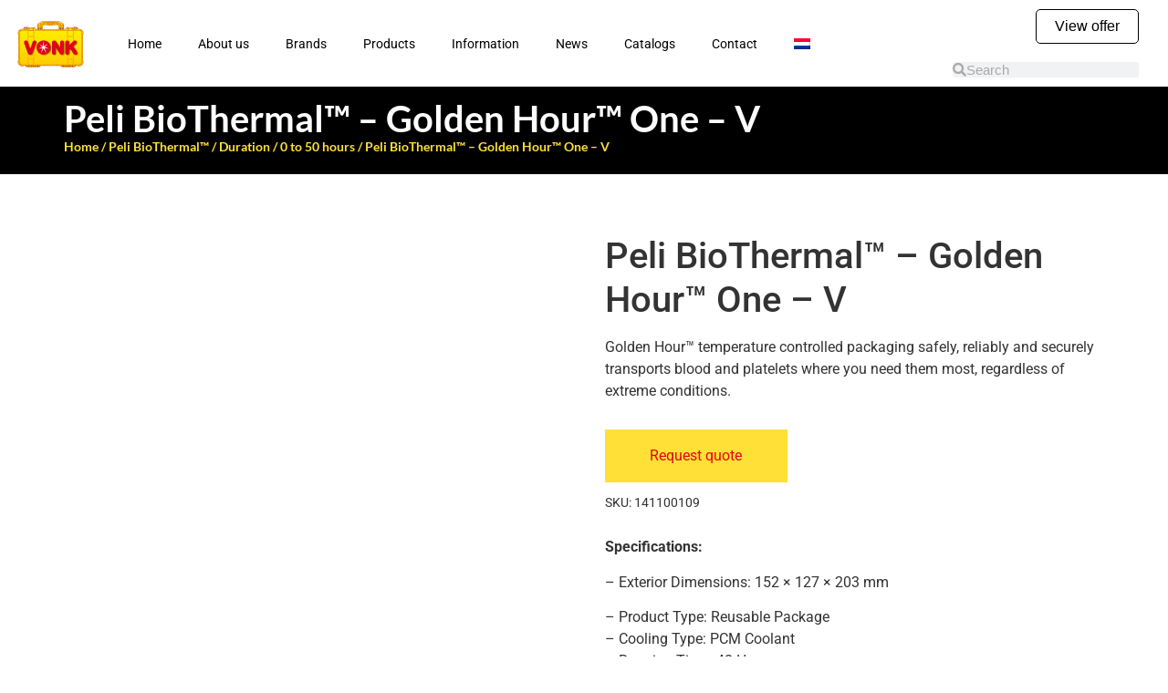

--- FILE ---
content_type: text/html; charset=UTF-8
request_url: https://vonkbv.com/en/product/peli-biothermal-golden-hour-one-v/
body_size: 71664
content:
<!doctype html>
<html lang="en-US">
<head><meta charset="UTF-8"><script>if(navigator.userAgent.match(/MSIE|Internet Explorer/i)||navigator.userAgent.match(/Trident\/7\..*?rv:11/i)){var href=document.location.href;if(!href.match(/[?&]nowprocket/)){if(href.indexOf("?")==-1){if(href.indexOf("#")==-1){document.location.href=href+"?nowprocket=1"}else{document.location.href=href.replace("#","?nowprocket=1#")}}else{if(href.indexOf("#")==-1){document.location.href=href+"&nowprocket=1"}else{document.location.href=href.replace("#","&nowprocket=1#")}}}}</script><script>(()=>{class RocketLazyLoadScripts{constructor(){this.v="2.0.4",this.userEvents=["keydown","keyup","mousedown","mouseup","mousemove","mouseover","mouseout","touchmove","touchstart","touchend","touchcancel","wheel","click","dblclick","input"],this.attributeEvents=["onblur","onclick","oncontextmenu","ondblclick","onfocus","onmousedown","onmouseenter","onmouseleave","onmousemove","onmouseout","onmouseover","onmouseup","onmousewheel","onscroll","onsubmit"]}async t(){this.i(),this.o(),/iP(ad|hone)/.test(navigator.userAgent)&&this.h(),this.u(),this.l(this),this.m(),this.k(this),this.p(this),this._(),await Promise.all([this.R(),this.L()]),this.lastBreath=Date.now(),this.S(this),this.P(),this.D(),this.O(),this.M(),await this.C(this.delayedScripts.normal),await this.C(this.delayedScripts.defer),await this.C(this.delayedScripts.async),await this.T(),await this.F(),await this.j(),await this.A(),window.dispatchEvent(new Event("rocket-allScriptsLoaded")),this.everythingLoaded=!0,this.lastTouchEnd&&await new Promise(t=>setTimeout(t,500-Date.now()+this.lastTouchEnd)),this.I(),this.H(),this.U(),this.W()}i(){this.CSPIssue=sessionStorage.getItem("rocketCSPIssue"),document.addEventListener("securitypolicyviolation",t=>{this.CSPIssue||"script-src-elem"!==t.violatedDirective||"data"!==t.blockedURI||(this.CSPIssue=!0,sessionStorage.setItem("rocketCSPIssue",!0))},{isRocket:!0})}o(){window.addEventListener("pageshow",t=>{this.persisted=t.persisted,this.realWindowLoadedFired=!0},{isRocket:!0}),window.addEventListener("pagehide",()=>{this.onFirstUserAction=null},{isRocket:!0})}h(){let t;function e(e){t=e}window.addEventListener("touchstart",e,{isRocket:!0}),window.addEventListener("touchend",function i(o){o.changedTouches[0]&&t.changedTouches[0]&&Math.abs(o.changedTouches[0].pageX-t.changedTouches[0].pageX)<10&&Math.abs(o.changedTouches[0].pageY-t.changedTouches[0].pageY)<10&&o.timeStamp-t.timeStamp<200&&(window.removeEventListener("touchstart",e,{isRocket:!0}),window.removeEventListener("touchend",i,{isRocket:!0}),"INPUT"===o.target.tagName&&"text"===o.target.type||(o.target.dispatchEvent(new TouchEvent("touchend",{target:o.target,bubbles:!0})),o.target.dispatchEvent(new MouseEvent("mouseover",{target:o.target,bubbles:!0})),o.target.dispatchEvent(new PointerEvent("click",{target:o.target,bubbles:!0,cancelable:!0,detail:1,clientX:o.changedTouches[0].clientX,clientY:o.changedTouches[0].clientY})),event.preventDefault()))},{isRocket:!0})}q(t){this.userActionTriggered||("mousemove"!==t.type||this.firstMousemoveIgnored?"keyup"===t.type||"mouseover"===t.type||"mouseout"===t.type||(this.userActionTriggered=!0,this.onFirstUserAction&&this.onFirstUserAction()):this.firstMousemoveIgnored=!0),"click"===t.type&&t.preventDefault(),t.stopPropagation(),t.stopImmediatePropagation(),"touchstart"===this.lastEvent&&"touchend"===t.type&&(this.lastTouchEnd=Date.now()),"click"===t.type&&(this.lastTouchEnd=0),this.lastEvent=t.type,t.composedPath&&t.composedPath()[0].getRootNode()instanceof ShadowRoot&&(t.rocketTarget=t.composedPath()[0]),this.savedUserEvents.push(t)}u(){this.savedUserEvents=[],this.userEventHandler=this.q.bind(this),this.userEvents.forEach(t=>window.addEventListener(t,this.userEventHandler,{passive:!1,isRocket:!0})),document.addEventListener("visibilitychange",this.userEventHandler,{isRocket:!0})}U(){this.userEvents.forEach(t=>window.removeEventListener(t,this.userEventHandler,{passive:!1,isRocket:!0})),document.removeEventListener("visibilitychange",this.userEventHandler,{isRocket:!0}),this.savedUserEvents.forEach(t=>{(t.rocketTarget||t.target).dispatchEvent(new window[t.constructor.name](t.type,t))})}m(){const t="return false",e=Array.from(this.attributeEvents,t=>"data-rocket-"+t),i="["+this.attributeEvents.join("],[")+"]",o="[data-rocket-"+this.attributeEvents.join("],[data-rocket-")+"]",s=(e,i,o)=>{o&&o!==t&&(e.setAttribute("data-rocket-"+i,o),e["rocket"+i]=new Function("event",o),e.setAttribute(i,t))};new MutationObserver(t=>{for(const n of t)"attributes"===n.type&&(n.attributeName.startsWith("data-rocket-")||this.everythingLoaded?n.attributeName.startsWith("data-rocket-")&&this.everythingLoaded&&this.N(n.target,n.attributeName.substring(12)):s(n.target,n.attributeName,n.target.getAttribute(n.attributeName))),"childList"===n.type&&n.addedNodes.forEach(t=>{if(t.nodeType===Node.ELEMENT_NODE)if(this.everythingLoaded)for(const i of[t,...t.querySelectorAll(o)])for(const t of i.getAttributeNames())e.includes(t)&&this.N(i,t.substring(12));else for(const e of[t,...t.querySelectorAll(i)])for(const t of e.getAttributeNames())this.attributeEvents.includes(t)&&s(e,t,e.getAttribute(t))})}).observe(document,{subtree:!0,childList:!0,attributeFilter:[...this.attributeEvents,...e]})}I(){this.attributeEvents.forEach(t=>{document.querySelectorAll("[data-rocket-"+t+"]").forEach(e=>{this.N(e,t)})})}N(t,e){const i=t.getAttribute("data-rocket-"+e);i&&(t.setAttribute(e,i),t.removeAttribute("data-rocket-"+e))}k(t){Object.defineProperty(HTMLElement.prototype,"onclick",{get(){return this.rocketonclick||null},set(e){this.rocketonclick=e,this.setAttribute(t.everythingLoaded?"onclick":"data-rocket-onclick","this.rocketonclick(event)")}})}S(t){function e(e,i){let o=e[i];e[i]=null,Object.defineProperty(e,i,{get:()=>o,set(s){t.everythingLoaded?o=s:e["rocket"+i]=o=s}})}e(document,"onreadystatechange"),e(window,"onload"),e(window,"onpageshow");try{Object.defineProperty(document,"readyState",{get:()=>t.rocketReadyState,set(e){t.rocketReadyState=e},configurable:!0}),document.readyState="loading"}catch(t){console.log("WPRocket DJE readyState conflict, bypassing")}}l(t){this.originalAddEventListener=EventTarget.prototype.addEventListener,this.originalRemoveEventListener=EventTarget.prototype.removeEventListener,this.savedEventListeners=[],EventTarget.prototype.addEventListener=function(e,i,o){o&&o.isRocket||!t.B(e,this)&&!t.userEvents.includes(e)||t.B(e,this)&&!t.userActionTriggered||e.startsWith("rocket-")||t.everythingLoaded?t.originalAddEventListener.call(this,e,i,o):(t.savedEventListeners.push({target:this,remove:!1,type:e,func:i,options:o}),"mouseenter"!==e&&"mouseleave"!==e||t.originalAddEventListener.call(this,e,t.savedUserEvents.push,o))},EventTarget.prototype.removeEventListener=function(e,i,o){o&&o.isRocket||!t.B(e,this)&&!t.userEvents.includes(e)||t.B(e,this)&&!t.userActionTriggered||e.startsWith("rocket-")||t.everythingLoaded?t.originalRemoveEventListener.call(this,e,i,o):t.savedEventListeners.push({target:this,remove:!0,type:e,func:i,options:o})}}J(t,e){this.savedEventListeners=this.savedEventListeners.filter(i=>{let o=i.type,s=i.target||window;return e!==o||t!==s||(this.B(o,s)&&(i.type="rocket-"+o),this.$(i),!1)})}H(){EventTarget.prototype.addEventListener=this.originalAddEventListener,EventTarget.prototype.removeEventListener=this.originalRemoveEventListener,this.savedEventListeners.forEach(t=>this.$(t))}$(t){t.remove?this.originalRemoveEventListener.call(t.target,t.type,t.func,t.options):this.originalAddEventListener.call(t.target,t.type,t.func,t.options)}p(t){let e;function i(e){return t.everythingLoaded?e:e.split(" ").map(t=>"load"===t||t.startsWith("load.")?"rocket-jquery-load":t).join(" ")}function o(o){function s(e){const s=o.fn[e];o.fn[e]=o.fn.init.prototype[e]=function(){return this[0]===window&&t.userActionTriggered&&("string"==typeof arguments[0]||arguments[0]instanceof String?arguments[0]=i(arguments[0]):"object"==typeof arguments[0]&&Object.keys(arguments[0]).forEach(t=>{const e=arguments[0][t];delete arguments[0][t],arguments[0][i(t)]=e})),s.apply(this,arguments),this}}if(o&&o.fn&&!t.allJQueries.includes(o)){const e={DOMContentLoaded:[],"rocket-DOMContentLoaded":[]};for(const t in e)document.addEventListener(t,()=>{e[t].forEach(t=>t())},{isRocket:!0});o.fn.ready=o.fn.init.prototype.ready=function(i){function s(){parseInt(o.fn.jquery)>2?setTimeout(()=>i.bind(document)(o)):i.bind(document)(o)}return"function"==typeof i&&(t.realDomReadyFired?!t.userActionTriggered||t.fauxDomReadyFired?s():e["rocket-DOMContentLoaded"].push(s):e.DOMContentLoaded.push(s)),o([])},s("on"),s("one"),s("off"),t.allJQueries.push(o)}e=o}t.allJQueries=[],o(window.jQuery),Object.defineProperty(window,"jQuery",{get:()=>e,set(t){o(t)}})}P(){const t=new Map;document.write=document.writeln=function(e){const i=document.currentScript,o=document.createRange(),s=i.parentElement;let n=t.get(i);void 0===n&&(n=i.nextSibling,t.set(i,n));const c=document.createDocumentFragment();o.setStart(c,0),c.appendChild(o.createContextualFragment(e)),s.insertBefore(c,n)}}async R(){return new Promise(t=>{this.userActionTriggered?t():this.onFirstUserAction=t})}async L(){return new Promise(t=>{document.addEventListener("DOMContentLoaded",()=>{this.realDomReadyFired=!0,t()},{isRocket:!0})})}async j(){return this.realWindowLoadedFired?Promise.resolve():new Promise(t=>{window.addEventListener("load",t,{isRocket:!0})})}M(){this.pendingScripts=[];this.scriptsMutationObserver=new MutationObserver(t=>{for(const e of t)e.addedNodes.forEach(t=>{"SCRIPT"!==t.tagName||t.noModule||t.isWPRocket||this.pendingScripts.push({script:t,promise:new Promise(e=>{const i=()=>{const i=this.pendingScripts.findIndex(e=>e.script===t);i>=0&&this.pendingScripts.splice(i,1),e()};t.addEventListener("load",i,{isRocket:!0}),t.addEventListener("error",i,{isRocket:!0}),setTimeout(i,1e3)})})})}),this.scriptsMutationObserver.observe(document,{childList:!0,subtree:!0})}async F(){await this.X(),this.pendingScripts.length?(await this.pendingScripts[0].promise,await this.F()):this.scriptsMutationObserver.disconnect()}D(){this.delayedScripts={normal:[],async:[],defer:[]},document.querySelectorAll("script[type$=rocketlazyloadscript]").forEach(t=>{t.hasAttribute("data-rocket-src")?t.hasAttribute("async")&&!1!==t.async?this.delayedScripts.async.push(t):t.hasAttribute("defer")&&!1!==t.defer||"module"===t.getAttribute("data-rocket-type")?this.delayedScripts.defer.push(t):this.delayedScripts.normal.push(t):this.delayedScripts.normal.push(t)})}async _(){await this.L();let t=[];document.querySelectorAll("script[type$=rocketlazyloadscript][data-rocket-src]").forEach(e=>{let i=e.getAttribute("data-rocket-src");if(i&&!i.startsWith("data:")){i.startsWith("//")&&(i=location.protocol+i);try{const o=new URL(i).origin;o!==location.origin&&t.push({src:o,crossOrigin:e.crossOrigin||"module"===e.getAttribute("data-rocket-type")})}catch(t){}}}),t=[...new Map(t.map(t=>[JSON.stringify(t),t])).values()],this.Y(t,"preconnect")}async G(t){if(await this.K(),!0!==t.noModule||!("noModule"in HTMLScriptElement.prototype))return new Promise(e=>{let i;function o(){(i||t).setAttribute("data-rocket-status","executed"),e()}try{if(navigator.userAgent.includes("Firefox/")||""===navigator.vendor||this.CSPIssue)i=document.createElement("script"),[...t.attributes].forEach(t=>{let e=t.nodeName;"type"!==e&&("data-rocket-type"===e&&(e="type"),"data-rocket-src"===e&&(e="src"),i.setAttribute(e,t.nodeValue))}),t.text&&(i.text=t.text),t.nonce&&(i.nonce=t.nonce),i.hasAttribute("src")?(i.addEventListener("load",o,{isRocket:!0}),i.addEventListener("error",()=>{i.setAttribute("data-rocket-status","failed-network"),e()},{isRocket:!0}),setTimeout(()=>{i.isConnected||e()},1)):(i.text=t.text,o()),i.isWPRocket=!0,t.parentNode.replaceChild(i,t);else{const i=t.getAttribute("data-rocket-type"),s=t.getAttribute("data-rocket-src");i?(t.type=i,t.removeAttribute("data-rocket-type")):t.removeAttribute("type"),t.addEventListener("load",o,{isRocket:!0}),t.addEventListener("error",i=>{this.CSPIssue&&i.target.src.startsWith("data:")?(console.log("WPRocket: CSP fallback activated"),t.removeAttribute("src"),this.G(t).then(e)):(t.setAttribute("data-rocket-status","failed-network"),e())},{isRocket:!0}),s?(t.fetchPriority="high",t.removeAttribute("data-rocket-src"),t.src=s):t.src="data:text/javascript;base64,"+window.btoa(unescape(encodeURIComponent(t.text)))}}catch(i){t.setAttribute("data-rocket-status","failed-transform"),e()}});t.setAttribute("data-rocket-status","skipped")}async C(t){const e=t.shift();return e?(e.isConnected&&await this.G(e),this.C(t)):Promise.resolve()}O(){this.Y([...this.delayedScripts.normal,...this.delayedScripts.defer,...this.delayedScripts.async],"preload")}Y(t,e){this.trash=this.trash||[];let i=!0;var o=document.createDocumentFragment();t.forEach(t=>{const s=t.getAttribute&&t.getAttribute("data-rocket-src")||t.src;if(s&&!s.startsWith("data:")){const n=document.createElement("link");n.href=s,n.rel=e,"preconnect"!==e&&(n.as="script",n.fetchPriority=i?"high":"low"),t.getAttribute&&"module"===t.getAttribute("data-rocket-type")&&(n.crossOrigin=!0),t.crossOrigin&&(n.crossOrigin=t.crossOrigin),t.integrity&&(n.integrity=t.integrity),t.nonce&&(n.nonce=t.nonce),o.appendChild(n),this.trash.push(n),i=!1}}),document.head.appendChild(o)}W(){this.trash.forEach(t=>t.remove())}async T(){try{document.readyState="interactive"}catch(t){}this.fauxDomReadyFired=!0;try{await this.K(),this.J(document,"readystatechange"),document.dispatchEvent(new Event("rocket-readystatechange")),await this.K(),document.rocketonreadystatechange&&document.rocketonreadystatechange(),await this.K(),this.J(document,"DOMContentLoaded"),document.dispatchEvent(new Event("rocket-DOMContentLoaded")),await this.K(),this.J(window,"DOMContentLoaded"),window.dispatchEvent(new Event("rocket-DOMContentLoaded"))}catch(t){console.error(t)}}async A(){try{document.readyState="complete"}catch(t){}try{await this.K(),this.J(document,"readystatechange"),document.dispatchEvent(new Event("rocket-readystatechange")),await this.K(),document.rocketonreadystatechange&&document.rocketonreadystatechange(),await this.K(),this.J(window,"load"),window.dispatchEvent(new Event("rocket-load")),await this.K(),window.rocketonload&&window.rocketonload(),await this.K(),this.allJQueries.forEach(t=>t(window).trigger("rocket-jquery-load")),await this.K(),this.J(window,"pageshow");const t=new Event("rocket-pageshow");t.persisted=this.persisted,window.dispatchEvent(t),await this.K(),window.rocketonpageshow&&window.rocketonpageshow({persisted:this.persisted})}catch(t){console.error(t)}}async K(){Date.now()-this.lastBreath>45&&(await this.X(),this.lastBreath=Date.now())}async X(){return document.hidden?new Promise(t=>setTimeout(t)):new Promise(t=>requestAnimationFrame(t))}B(t,e){return e===document&&"readystatechange"===t||(e===document&&"DOMContentLoaded"===t||(e===window&&"DOMContentLoaded"===t||(e===window&&"load"===t||e===window&&"pageshow"===t)))}static run(){(new RocketLazyLoadScripts).t()}}RocketLazyLoadScripts.run()})();</script>
	
	<meta name="viewport" content="width=device-width, initial-scale=1">
	<link rel="profile" href="https://gmpg.org/xfn/11">
	<meta name='robots' content='index, follow, max-image-preview:large, max-snippet:-1, max-video-preview:-1' />

<!-- Google Tag Manager for WordPress by gtm4wp.com -->
<script data-cfasync="false" data-pagespeed-no-defer>
	var gtm4wp_datalayer_name = "dataLayer";
	var dataLayer = dataLayer || [];
</script>
<!-- End Google Tag Manager for WordPress by gtm4wp.com -->
	<!-- This site is optimized with the Yoast SEO plugin v26.6 - https://yoast.com/wordpress/plugins/seo/ -->
	<title>Peli BioThermal™ - Golden Hour™ One - V - Vonk B.V.</title>
<link data-rocket-prefetch href="https://www.googletagmanager.com" rel="dns-prefetch">
<style id="wpr-usedcss">img:is([sizes=auto i],[sizes^="auto," i]){contain-intrinsic-size:3000px 1500px}img.emoji{display:inline!important;border:none!important;box-shadow:none!important;height:1em!important;width:1em!important;margin:0 .07em!important;vertical-align:-.1em!important;background:0 0!important;padding:0!important}:where(.wp-block-button__link){border-radius:9999px;box-shadow:none;padding:calc(.667em + 2px) calc(1.333em + 2px);text-decoration:none}:root :where(.wp-block-button .wp-block-button__link.is-style-outline),:root :where(.wp-block-button.is-style-outline>.wp-block-button__link){border:2px solid;padding:.667em 1.333em}:root :where(.wp-block-button .wp-block-button__link.is-style-outline:not(.has-text-color)),:root :where(.wp-block-button.is-style-outline>.wp-block-button__link:not(.has-text-color)){color:currentColor}:root :where(.wp-block-button .wp-block-button__link.is-style-outline:not(.has-background)),:root :where(.wp-block-button.is-style-outline>.wp-block-button__link:not(.has-background)){background-color:initial;background-image:none}:where(.wp-block-calendar table:not(.has-background) th){background:#ddd}:where(.wp-block-columns){margin-bottom:1.75em}:where(.wp-block-columns.has-background){padding:1.25em 2.375em}:where(.wp-block-post-comments input[type=submit]){border:none}:where(.wp-block-cover-image:not(.has-text-color)),:where(.wp-block-cover:not(.has-text-color)){color:#fff}:where(.wp-block-cover-image.is-light:not(.has-text-color)),:where(.wp-block-cover.is-light:not(.has-text-color)){color:#000}:root :where(.wp-block-cover h1:not(.has-text-color)),:root :where(.wp-block-cover h2:not(.has-text-color)),:root :where(.wp-block-cover h3:not(.has-text-color)),:root :where(.wp-block-cover h4:not(.has-text-color)),:root :where(.wp-block-cover h5:not(.has-text-color)),:root :where(.wp-block-cover h6:not(.has-text-color)),:root :where(.wp-block-cover p:not(.has-text-color)){color:inherit}:where(.wp-block-file){margin-bottom:1.5em}:where(.wp-block-file__button){border-radius:2em;display:inline-block;padding:.5em 1em}:where(.wp-block-file__button):is(a):active,:where(.wp-block-file__button):is(a):focus,:where(.wp-block-file__button):is(a):hover,:where(.wp-block-file__button):is(a):visited{box-shadow:none;color:#fff;opacity:.85;text-decoration:none}:where(.wp-block-group.wp-block-group-is-layout-constrained){position:relative}:root :where(.wp-block-image.is-style-rounded img,.wp-block-image .is-style-rounded img){border-radius:9999px}:where(.wp-block-latest-comments:not([style*=line-height] .wp-block-latest-comments__comment)){line-height:1.1}:where(.wp-block-latest-comments:not([style*=line-height] .wp-block-latest-comments__comment-excerpt p)){line-height:1.8}:root :where(.wp-block-latest-posts.is-grid){padding:0}:root :where(.wp-block-latest-posts.wp-block-latest-posts__list){padding-left:0}ol,ul{box-sizing:border-box}:root :where(.wp-block-list.has-background){padding:1.25em 2.375em}:where(.wp-block-navigation.has-background .wp-block-navigation-item a:not(.wp-element-button)),:where(.wp-block-navigation.has-background .wp-block-navigation-submenu a:not(.wp-element-button)){padding:.5em 1em}:where(.wp-block-navigation .wp-block-navigation__submenu-container .wp-block-navigation-item a:not(.wp-element-button)),:where(.wp-block-navigation .wp-block-navigation__submenu-container .wp-block-navigation-submenu a:not(.wp-element-button)),:where(.wp-block-navigation .wp-block-navigation__submenu-container .wp-block-navigation-submenu button.wp-block-navigation-item__content),:where(.wp-block-navigation .wp-block-navigation__submenu-container .wp-block-pages-list__item button.wp-block-navigation-item__content){padding:.5em 1em}:root :where(p.has-background){padding:1.25em 2.375em}:where(p.has-text-color:not(.has-link-color)) a{color:inherit}:where(.wp-block-post-comments-form) input:not([type=submit]),:where(.wp-block-post-comments-form) textarea{border:1px solid #949494;font-family:inherit;font-size:1em}:where(.wp-block-post-comments-form) input:where(:not([type=submit]):not([type=checkbox])),:where(.wp-block-post-comments-form) textarea{padding:calc(.667em + 2px)}:where(.wp-block-post-excerpt){box-sizing:border-box;margin-bottom:var(--wp--style--block-gap);margin-top:var(--wp--style--block-gap)}:where(.wp-block-preformatted.has-background){padding:1.25em 2.375em}:where(.wp-block-search__button){border:1px solid #ccc;padding:6px 10px}:where(.wp-block-search__input){font-family:inherit;font-size:inherit;font-style:inherit;font-weight:inherit;letter-spacing:inherit;line-height:inherit;text-transform:inherit}:where(.wp-block-search__button-inside .wp-block-search__inside-wrapper){border:1px solid #949494;box-sizing:border-box;padding:4px}:where(.wp-block-search__button-inside .wp-block-search__inside-wrapper) .wp-block-search__input{border:none;border-radius:0;padding:0 4px}:where(.wp-block-search__button-inside .wp-block-search__inside-wrapper) .wp-block-search__input:focus{outline:0}:where(.wp-block-search__button-inside .wp-block-search__inside-wrapper) :where(.wp-block-search__button){padding:4px 8px}:root :where(.wp-block-separator.is-style-dots){height:auto;line-height:1;text-align:center}:root :where(.wp-block-separator.is-style-dots):before{color:currentColor;content:"···";font-family:serif;font-size:1.5em;letter-spacing:2em;padding-left:2em}:root :where(.wp-block-site-logo.is-style-rounded){border-radius:9999px}:where(.wp-block-social-links:not(.is-style-logos-only)) .wp-social-link{background-color:#f0f0f0;color:#444}:where(.wp-block-social-links:not(.is-style-logos-only)) .wp-social-link-amazon{background-color:#f90;color:#fff}:where(.wp-block-social-links:not(.is-style-logos-only)) .wp-social-link-bandcamp{background-color:#1ea0c3;color:#fff}:where(.wp-block-social-links:not(.is-style-logos-only)) .wp-social-link-behance{background-color:#0757fe;color:#fff}:where(.wp-block-social-links:not(.is-style-logos-only)) .wp-social-link-bluesky{background-color:#0a7aff;color:#fff}:where(.wp-block-social-links:not(.is-style-logos-only)) .wp-social-link-codepen{background-color:#1e1f26;color:#fff}:where(.wp-block-social-links:not(.is-style-logos-only)) .wp-social-link-deviantart{background-color:#02e49b;color:#fff}:where(.wp-block-social-links:not(.is-style-logos-only)) .wp-social-link-discord{background-color:#5865f2;color:#fff}:where(.wp-block-social-links:not(.is-style-logos-only)) .wp-social-link-dribbble{background-color:#e94c89;color:#fff}:where(.wp-block-social-links:not(.is-style-logos-only)) .wp-social-link-dropbox{background-color:#4280ff;color:#fff}:where(.wp-block-social-links:not(.is-style-logos-only)) .wp-social-link-etsy{background-color:#f45800;color:#fff}:where(.wp-block-social-links:not(.is-style-logos-only)) .wp-social-link-facebook{background-color:#0866ff;color:#fff}:where(.wp-block-social-links:not(.is-style-logos-only)) .wp-social-link-fivehundredpx{background-color:#000;color:#fff}:where(.wp-block-social-links:not(.is-style-logos-only)) .wp-social-link-flickr{background-color:#0461dd;color:#fff}:where(.wp-block-social-links:not(.is-style-logos-only)) .wp-social-link-foursquare{background-color:#e65678;color:#fff}:where(.wp-block-social-links:not(.is-style-logos-only)) .wp-social-link-github{background-color:#24292d;color:#fff}:where(.wp-block-social-links:not(.is-style-logos-only)) .wp-social-link-goodreads{background-color:#eceadd;color:#382110}:where(.wp-block-social-links:not(.is-style-logos-only)) .wp-social-link-google{background-color:#ea4434;color:#fff}:where(.wp-block-social-links:not(.is-style-logos-only)) .wp-social-link-gravatar{background-color:#1d4fc4;color:#fff}:where(.wp-block-social-links:not(.is-style-logos-only)) .wp-social-link-instagram{background-color:#f00075;color:#fff}:where(.wp-block-social-links:not(.is-style-logos-only)) .wp-social-link-lastfm{background-color:#e21b24;color:#fff}:where(.wp-block-social-links:not(.is-style-logos-only)) .wp-social-link-linkedin{background-color:#0d66c2;color:#fff}:where(.wp-block-social-links:not(.is-style-logos-only)) .wp-social-link-mastodon{background-color:#3288d4;color:#fff}:where(.wp-block-social-links:not(.is-style-logos-only)) .wp-social-link-medium{background-color:#000;color:#fff}:where(.wp-block-social-links:not(.is-style-logos-only)) .wp-social-link-meetup{background-color:#f6405f;color:#fff}:where(.wp-block-social-links:not(.is-style-logos-only)) .wp-social-link-patreon{background-color:#000;color:#fff}:where(.wp-block-social-links:not(.is-style-logos-only)) .wp-social-link-pinterest{background-color:#e60122;color:#fff}:where(.wp-block-social-links:not(.is-style-logos-only)) .wp-social-link-pocket{background-color:#ef4155;color:#fff}:where(.wp-block-social-links:not(.is-style-logos-only)) .wp-social-link-reddit{background-color:#ff4500;color:#fff}:where(.wp-block-social-links:not(.is-style-logos-only)) .wp-social-link-skype{background-color:#0478d7;color:#fff}:where(.wp-block-social-links:not(.is-style-logos-only)) .wp-social-link-snapchat{background-color:#fefc00;color:#fff;stroke:#000}:where(.wp-block-social-links:not(.is-style-logos-only)) .wp-social-link-soundcloud{background-color:#ff5600;color:#fff}:where(.wp-block-social-links:not(.is-style-logos-only)) .wp-social-link-spotify{background-color:#1bd760;color:#fff}:where(.wp-block-social-links:not(.is-style-logos-only)) .wp-social-link-telegram{background-color:#2aabee;color:#fff}:where(.wp-block-social-links:not(.is-style-logos-only)) .wp-social-link-threads{background-color:#000;color:#fff}:where(.wp-block-social-links:not(.is-style-logos-only)) .wp-social-link-tiktok{background-color:#000;color:#fff}:where(.wp-block-social-links:not(.is-style-logos-only)) .wp-social-link-tumblr{background-color:#011835;color:#fff}:where(.wp-block-social-links:not(.is-style-logos-only)) .wp-social-link-twitch{background-color:#6440a4;color:#fff}:where(.wp-block-social-links:not(.is-style-logos-only)) .wp-social-link-twitter{background-color:#1da1f2;color:#fff}:where(.wp-block-social-links:not(.is-style-logos-only)) .wp-social-link-vimeo{background-color:#1eb7ea;color:#fff}:where(.wp-block-social-links:not(.is-style-logos-only)) .wp-social-link-vk{background-color:#4680c2;color:#fff}:where(.wp-block-social-links:not(.is-style-logos-only)) .wp-social-link-wordpress{background-color:#3499cd;color:#fff}:where(.wp-block-social-links:not(.is-style-logos-only)) .wp-social-link-whatsapp{background-color:#25d366;color:#fff}:where(.wp-block-social-links:not(.is-style-logos-only)) .wp-social-link-x{background-color:#000;color:#fff}:where(.wp-block-social-links:not(.is-style-logos-only)) .wp-social-link-yelp{background-color:#d32422;color:#fff}:where(.wp-block-social-links:not(.is-style-logos-only)) .wp-social-link-youtube{background-color:red;color:#fff}:where(.wp-block-social-links.is-style-logos-only) .wp-social-link{background:0 0}:where(.wp-block-social-links.is-style-logos-only) .wp-social-link svg{height:1.25em;width:1.25em}:where(.wp-block-social-links.is-style-logos-only) .wp-social-link-amazon{color:#f90}:where(.wp-block-social-links.is-style-logos-only) .wp-social-link-bandcamp{color:#1ea0c3}:where(.wp-block-social-links.is-style-logos-only) .wp-social-link-behance{color:#0757fe}:where(.wp-block-social-links.is-style-logos-only) .wp-social-link-bluesky{color:#0a7aff}:where(.wp-block-social-links.is-style-logos-only) .wp-social-link-codepen{color:#1e1f26}:where(.wp-block-social-links.is-style-logos-only) .wp-social-link-deviantart{color:#02e49b}:where(.wp-block-social-links.is-style-logos-only) .wp-social-link-discord{color:#5865f2}:where(.wp-block-social-links.is-style-logos-only) .wp-social-link-dribbble{color:#e94c89}:where(.wp-block-social-links.is-style-logos-only) .wp-social-link-dropbox{color:#4280ff}:where(.wp-block-social-links.is-style-logos-only) .wp-social-link-etsy{color:#f45800}:where(.wp-block-social-links.is-style-logos-only) .wp-social-link-facebook{color:#0866ff}:where(.wp-block-social-links.is-style-logos-only) .wp-social-link-fivehundredpx{color:#000}:where(.wp-block-social-links.is-style-logos-only) .wp-social-link-flickr{color:#0461dd}:where(.wp-block-social-links.is-style-logos-only) .wp-social-link-foursquare{color:#e65678}:where(.wp-block-social-links.is-style-logos-only) .wp-social-link-github{color:#24292d}:where(.wp-block-social-links.is-style-logos-only) .wp-social-link-goodreads{color:#382110}:where(.wp-block-social-links.is-style-logos-only) .wp-social-link-google{color:#ea4434}:where(.wp-block-social-links.is-style-logos-only) .wp-social-link-gravatar{color:#1d4fc4}:where(.wp-block-social-links.is-style-logos-only) .wp-social-link-instagram{color:#f00075}:where(.wp-block-social-links.is-style-logos-only) .wp-social-link-lastfm{color:#e21b24}:where(.wp-block-social-links.is-style-logos-only) .wp-social-link-linkedin{color:#0d66c2}:where(.wp-block-social-links.is-style-logos-only) .wp-social-link-mastodon{color:#3288d4}:where(.wp-block-social-links.is-style-logos-only) .wp-social-link-medium{color:#000}:where(.wp-block-social-links.is-style-logos-only) .wp-social-link-meetup{color:#f6405f}:where(.wp-block-social-links.is-style-logos-only) .wp-social-link-patreon{color:#000}:where(.wp-block-social-links.is-style-logos-only) .wp-social-link-pinterest{color:#e60122}:where(.wp-block-social-links.is-style-logos-only) .wp-social-link-pocket{color:#ef4155}:where(.wp-block-social-links.is-style-logos-only) .wp-social-link-reddit{color:#ff4500}:where(.wp-block-social-links.is-style-logos-only) .wp-social-link-skype{color:#0478d7}:where(.wp-block-social-links.is-style-logos-only) .wp-social-link-snapchat{color:#fff;stroke:#000}:where(.wp-block-social-links.is-style-logos-only) .wp-social-link-soundcloud{color:#ff5600}:where(.wp-block-social-links.is-style-logos-only) .wp-social-link-spotify{color:#1bd760}:where(.wp-block-social-links.is-style-logos-only) .wp-social-link-telegram{color:#2aabee}:where(.wp-block-social-links.is-style-logos-only) .wp-social-link-threads{color:#000}:where(.wp-block-social-links.is-style-logos-only) .wp-social-link-tiktok{color:#000}:where(.wp-block-social-links.is-style-logos-only) .wp-social-link-tumblr{color:#011835}:where(.wp-block-social-links.is-style-logos-only) .wp-social-link-twitch{color:#6440a4}:where(.wp-block-social-links.is-style-logos-only) .wp-social-link-twitter{color:#1da1f2}:where(.wp-block-social-links.is-style-logos-only) .wp-social-link-vimeo{color:#1eb7ea}:where(.wp-block-social-links.is-style-logos-only) .wp-social-link-vk{color:#4680c2}:where(.wp-block-social-links.is-style-logos-only) .wp-social-link-whatsapp{color:#25d366}:where(.wp-block-social-links.is-style-logos-only) .wp-social-link-wordpress{color:#3499cd}:where(.wp-block-social-links.is-style-logos-only) .wp-social-link-x{color:#000}:where(.wp-block-social-links.is-style-logos-only) .wp-social-link-yelp{color:#d32422}:where(.wp-block-social-links.is-style-logos-only) .wp-social-link-youtube{color:red}:root :where(.wp-block-social-links .wp-social-link a){padding:.25em}:root :where(.wp-block-social-links.is-style-logos-only .wp-social-link a){padding:0}:root :where(.wp-block-social-links.is-style-pill-shape .wp-social-link a){padding-left:.6666666667em;padding-right:.6666666667em}:root :where(.wp-block-tag-cloud.is-style-outline){display:flex;flex-wrap:wrap;gap:1ch}:root :where(.wp-block-tag-cloud.is-style-outline a){border:1px solid;font-size:unset!important;margin-right:0;padding:1ch 2ch;text-decoration:none!important}:root :where(.wp-block-table-of-contents){box-sizing:border-box}:where(.wp-block-term-description){box-sizing:border-box;margin-bottom:var(--wp--style--block-gap);margin-top:var(--wp--style--block-gap)}:where(pre.wp-block-verse){font-family:inherit}.entry-content{counter-reset:footnotes}:root{--wp--preset--font-size--normal:16px;--wp--preset--font-size--huge:42px}.screen-reader-text{border:0;clip-path:inset(50%);height:1px;margin:-1px;overflow:hidden;padding:0;position:absolute;width:1px;word-wrap:normal!important}.screen-reader-text:focus{background-color:#ddd;clip-path:none;color:#444;display:block;font-size:1em;height:auto;left:5px;line-height:normal;padding:15px 23px 14px;text-decoration:none;top:5px;width:auto;z-index:100000}html :where(.has-border-color){border-style:solid}html :where([style*=border-top-color]){border-top-style:solid}html :where([style*=border-right-color]){border-right-style:solid}html :where([style*=border-bottom-color]){border-bottom-style:solid}html :where([style*=border-left-color]){border-left-style:solid}html :where([style*=border-width]){border-style:solid}html :where([style*=border-top-width]){border-top-style:solid}html :where([style*=border-right-width]){border-right-style:solid}html :where([style*=border-bottom-width]){border-bottom-style:solid}html :where([style*=border-left-width]){border-left-style:solid}html :where(img[class*=wp-image-]){height:auto;max-width:100%}:where(figure){margin:0 0 1em}html :where(.is-position-sticky){--wp-admin--admin-bar--position-offset:var(--wp-admin--admin-bar--height,0px)}@media screen and (max-width:600px){html :where(.is-position-sticky){--wp-admin--admin-bar--position-offset:0px}}:root{--wp--preset--aspect-ratio--square:1;--wp--preset--aspect-ratio--4-3:4/3;--wp--preset--aspect-ratio--3-4:3/4;--wp--preset--aspect-ratio--3-2:3/2;--wp--preset--aspect-ratio--2-3:2/3;--wp--preset--aspect-ratio--16-9:16/9;--wp--preset--aspect-ratio--9-16:9/16;--wp--preset--color--black:#000000;--wp--preset--color--cyan-bluish-gray:#abb8c3;--wp--preset--color--white:#ffffff;--wp--preset--color--pale-pink:#f78da7;--wp--preset--color--vivid-red:#cf2e2e;--wp--preset--color--luminous-vivid-orange:#ff6900;--wp--preset--color--luminous-vivid-amber:#fcb900;--wp--preset--color--light-green-cyan:#7bdcb5;--wp--preset--color--vivid-green-cyan:#00d084;--wp--preset--color--pale-cyan-blue:#8ed1fc;--wp--preset--color--vivid-cyan-blue:#0693e3;--wp--preset--color--vivid-purple:#9b51e0;--wp--preset--gradient--vivid-cyan-blue-to-vivid-purple:linear-gradient(135deg,rgba(6, 147, 227, 1) 0%,rgb(155, 81, 224) 100%);--wp--preset--gradient--light-green-cyan-to-vivid-green-cyan:linear-gradient(135deg,rgb(122, 220, 180) 0%,rgb(0, 208, 130) 100%);--wp--preset--gradient--luminous-vivid-amber-to-luminous-vivid-orange:linear-gradient(135deg,rgba(252, 185, 0, 1) 0%,rgba(255, 105, 0, 1) 100%);--wp--preset--gradient--luminous-vivid-orange-to-vivid-red:linear-gradient(135deg,rgba(255, 105, 0, 1) 0%,rgb(207, 46, 46) 100%);--wp--preset--gradient--very-light-gray-to-cyan-bluish-gray:linear-gradient(135deg,rgb(238, 238, 238) 0%,rgb(169, 184, 195) 100%);--wp--preset--gradient--cool-to-warm-spectrum:linear-gradient(135deg,rgb(74, 234, 220) 0%,rgb(151, 120, 209) 20%,rgb(207, 42, 186) 40%,rgb(238, 44, 130) 60%,rgb(251, 105, 98) 80%,rgb(254, 248, 76) 100%);--wp--preset--gradient--blush-light-purple:linear-gradient(135deg,rgb(255, 206, 236) 0%,rgb(152, 150, 240) 100%);--wp--preset--gradient--blush-bordeaux:linear-gradient(135deg,rgb(254, 205, 165) 0%,rgb(254, 45, 45) 50%,rgb(107, 0, 62) 100%);--wp--preset--gradient--luminous-dusk:linear-gradient(135deg,rgb(255, 203, 112) 0%,rgb(199, 81, 192) 50%,rgb(65, 88, 208) 100%);--wp--preset--gradient--pale-ocean:linear-gradient(135deg,rgb(255, 245, 203) 0%,rgb(182, 227, 212) 50%,rgb(51, 167, 181) 100%);--wp--preset--gradient--electric-grass:linear-gradient(135deg,rgb(202, 248, 128) 0%,rgb(113, 206, 126) 100%);--wp--preset--gradient--midnight:linear-gradient(135deg,rgb(2, 3, 129) 0%,rgb(40, 116, 252) 100%);--wp--preset--font-size--small:13px;--wp--preset--font-size--medium:20px;--wp--preset--font-size--large:36px;--wp--preset--font-size--x-large:42px;--wp--preset--spacing--20:0.44rem;--wp--preset--spacing--30:0.67rem;--wp--preset--spacing--40:1rem;--wp--preset--spacing--50:1.5rem;--wp--preset--spacing--60:2.25rem;--wp--preset--spacing--70:3.38rem;--wp--preset--spacing--80:5.06rem;--wp--preset--shadow--natural:6px 6px 9px rgba(0, 0, 0, .2);--wp--preset--shadow--deep:12px 12px 50px rgba(0, 0, 0, .4);--wp--preset--shadow--sharp:6px 6px 0px rgba(0, 0, 0, .2);--wp--preset--shadow--outlined:6px 6px 0px -3px rgba(255, 255, 255, 1),6px 6px rgba(0, 0, 0, 1);--wp--preset--shadow--crisp:6px 6px 0px rgba(0, 0, 0, 1)}:root{--wp--style--global--content-size:800px;--wp--style--global--wide-size:1200px}:where(body){margin:0}:where(.wp-site-blocks)>*{margin-block-start:24px;margin-block-end:0}:where(.wp-site-blocks)>:first-child{margin-block-start:0}:where(.wp-site-blocks)>:last-child{margin-block-end:0}:root{--wp--style--block-gap:24px}:root :where(.is-layout-flow)>:first-child{margin-block-start:0}:root :where(.is-layout-flow)>:last-child{margin-block-end:0}:root :where(.is-layout-flow)>*{margin-block-start:24px;margin-block-end:0}:root :where(.is-layout-constrained)>:first-child{margin-block-start:0}:root :where(.is-layout-constrained)>:last-child{margin-block-end:0}:root :where(.is-layout-constrained)>*{margin-block-start:24px;margin-block-end:0}:root :where(.is-layout-flex){gap:24px}:root :where(.is-layout-grid){gap:24px}body{padding-top:0;padding-right:0;padding-bottom:0;padding-left:0}a:where(:not(.wp-element-button)){text-decoration:underline}:root :where(.wp-element-button,.wp-block-button__link){background-color:#32373c;border-width:0;color:#fff;font-family:inherit;font-size:inherit;line-height:inherit;padding:calc(.667em + 2px) calc(1.333em + 2px);text-decoration:none}:root :where(.wp-block-pullquote){font-size:1.5em;line-height:1.6}.woof_container{padding-bottom:5px;margin-bottom:9px}.woof_container select{width:100%}.woof_container label{display:inline-block!important}ul.woof_list{margin:0!important;list-style:none!important}li.woof_list{list-style:none!important}.woof_list li{list-style:none!important}.woof_block_html_items ul{margin-left:0!important}.woof_list label{vertical-align:middle;padding-top:4px;padding-bottom:4px;display:inline-block!important}.woof_auto_show{position:absolute;z-index:1001;width:100%}.woof_sid_auto_shortcode .woof_container{width:33%;min-width:150px}.woof_sid_auto_shortcode .woof_container{overflow-x:hidden;overflow-y:auto;min-height:fit-content;max-height:250px}.woof_sid_auto_shortcode .woof_container_inner{padding-left:5px}.woof_submit_search_form{float:left}li.woof_childs_list_li{padding-bottom:0!important}div.woof_info_popup{position:fixed;top:48%;left:48%;z-index:10001;display:none;overflow:hidden;padding:20px;border-radius:5px;background-color:rgba(0,0,0,.6);box-shadow:inset 0 0 0 1px rgba(0,0,0,.6),inset 0 0 0 2px rgba(255,255,255,.2);color:#fff;font-size:22px;font-family:Oswald,sans-serif}.woof_products_top_panel{overflow:hidden;line-height:32px;margin:5px 0 15px;display:none;position:relative;z-index:99;clear:both}.woof_products_top_panel_ul li ul li{margin:0 5px 0 0!important}.woof_products_top_panel_ul a{text-decoration:none!important}.woof_reset_button_2{padding:2px 7px}.woof_products_top_panel ul{margin:0!important;padding:0!important}.woof_products_top_panel li{float:left;margin:0 15px 0 0!important;list-style:none!important}.woof_products_top_panel li a{text-decoration:none}.woof_products_top_panel li a:hover{text-decoration:none}.woof_products_top_panel li span{padding-right:16px;background:var(--wpr-bg-cd1e4c47-ba85-47ae-b658-ef5c4230d97b);background-size:14px 14px;background-repeat:no-repeat;background-position:right}.woof_products_top_panel li span:hover{background-size:14px 14px}.woof_sid_auto_shortcode{background:#fff;border:1px solid #eee;border-radius:3px;box-shadow:inset 0 1px 0 0 #fff;background:#fefefe;margin-bottom:11px;clear:both}.woof_sid_auto_shortcode.woof{padding:16px}.woof_hide_auto_form,.woof_show_auto_form{display:inline-block!important;margin-bottom:3px!important}.woof_hide_auto_form,.woof_show_auto_form{background:url("https://vonkbv.com/wp-content/plugins/woocommerce-products-filter/img/magnifying-glass.svg");background-size:cover;width:32px;height:32px;display:inline-block;background-repeat:no-repeat}.woocommerce-ordering{position:relative;z-index:3}.woof_sid_auto_shortcode .woof_redraw_zone{position:relative;width:100%;z-index:1001;display:flex;flex-wrap:wrap}.woof_childs_list_opener{vertical-align:middle;margin-left:7px!important;margin-top:0!important;display:inline-block!important;line-height:0!important}.woof_childs_list_opener span{display:inline-block;background-size:cover!important;background-repeat:no-repeat!important;background-position:right;width:13px;height:13px}.woof_childs_list_opener span.woof_is_closed{background:var(--wpr-bg-aeacdf6a-3836-4a93-80d8-117875ab3c3f)}.woof_childs_list_opener span.woof_is_opened{background:var(--wpr-bg-5ac96c30-bf10-45fa-93a6-488ac2a9f4a3)}.woof_childs_list_opener span:hover{background-size:18px 18px}ul.woof_list li{margin:0 3px 4px}.woof .widget_price_filter .price_slider_amount{text-align:right;line-height:2.4em;font-size:.8751em}.woof .widget_price_filter .price_slider_amount .button{float:right!important}.woof .widget_price_filter .price_slider_wrapper .ui-widget-content{border-radius:1em;background:#d5d5d5}.woof .widget_price_filter .price_slider_wrapper .ui-widget-content{background-color:#602053;border:0;border-radius:1em}.woof .widget_price_filter .price_slider_wrapper .ui-widget-content{background:#d5d5d5;border-radius:1em}.woof .woocommerce .widget_price_filter .price_slider{margin-bottom:1em}.woof .widget_price_filter .price_slider{margin-bottom:1em}.woof_overflow_hidden{overflow:hidden}.woof_price_filter_dropdown{width:100%}.chosen-container{margin-bottom:3px;max-width:100%}.woof_checkbox_label{margin-left:7px!important}a.woof_front_toggle{float:right;text-decoration:none!important}.woof_redraw_zone a.woof_front_toggle img{height:20px}.woof_radio_term_reset_visible{display:inline-block!important;padding:2px 0 0 7px;position:absolute}.woof label{cursor:pointer}.woof_hidden_term{display:none!important}a.woof_start_filtering_btn{display:inline-block;padding:9px 12px;border:2px solid #ccc;border-radius:3px;text-decoration:none!important;transition:all .5s}a.woof_start_filtering_btn:hover{color:#0073d2!important;border-color:#0073d2;text-decoration:none}a.woof_start_filtering_btn2{display:inline-block;padding:9px 12px;border:2px solid #0073d2;border-radius:7px;text-decoration:none!important;color:#0073d2!important}.woof_price_filter_txt{min-width:75px!important;max-width:49%}a.chosen-single{text-decoration:none!important}input.woof_checkbox_term,input.woof_radio_term{vertical-align:middle}@media only screen and (max-width :992px){.woof_sid_auto_shortcode .woof_container{clear:both;width:100%}.woof_sid_auto_shortcode .woof_container .chosen-container{width:100%!important}}.woof_container_inner .woof_tooltip_header{display:inline-block;height:15px;width:auto;vertical-align:top}.woof_container_inner h4{margin-bottom:9px}.woof_container .woof_container_inner input[type=search]{line-height:normal!important;border:1px solid #eee}.woof_show_filter_for_mobile.woof{opacity:.95;position:fixed;top:100%;background:#fff;z-index:9999;overflow:auto;height:100%;display:block!important;width:100%;right:0;padding:30px;padding-bottom:100px;animation:.5s move_top;animation-fill-mode:forwards}.woof_hide_mobile_filter img,.woof_show_mobile_filter img{display:inline-block;width:30px}.woof_hide_mobile_filter span,.woof_show_mobile_filter span{font-size:20px;display:inline-block;vertical-align:top;font-weight:600}.woof_hide_mobile_filter{margin-bottom:10px;display:none;cursor:pointer}.woof_show_filter_for_mobile .woof_hide_mobile_filter{display:block}@keyframes move_top{100%{top:30px}}.woof .widget_price_filter .price_slider_amount .button{float:left}.woof_use_beauty_scroll::-webkit-scrollbar{width:6px}.woof_use_beauty_scroll::-webkit-scrollbar-track{box-shadow:inset 0 0 6px rgba(100,100,100,.3);border-radius:5px}.woof_use_beauty_scroll::-webkit-scrollbar-thumb{border-radius:5px;background:rgba(220,220,220,.8);box-shadow:inset 0 0 6px rgba(200,200,200,.5)}.woof_use_beauty_scroll::-webkit-scrollbar-thumb:window-inactive{background:rgba(120,120,120,.4)}.woof_use_beauty_scroll{overflow-y:scroll}ul.woof_list{padding-left:0!important;margin-left:0!important}.widget .woof_redraw_zone ul li,.widget .woof_redraw_zone ul li a{border-bottom:none;padding:0;box-shadow:none;margin:0}.widget .woof_redraw_zone ol,.widget .woof_redraw_zone ul{border:none;box-shadow:none}.woof_auto_show_indent{background:#fff}.widget_price_filter .price_slider_wrapper .price_slider{min-width:200px}.woof_redraw_zone.woof_blur_redraw_zone{position:relative;filter:blur(12px);background-image:linear-gradient(90deg,transparent,rgba(255,255,255,.5) 50%,transparent 100%),linear-gradient(#ddd 100%,transparent 0);background-repeat:no-repeat;background-size:75px 100%,100% 100%,100% 16px,100% 30px;background-position:-185px 0,center 0,center 115px,center 142px;box-sizing:border-box;animation:1.3s ease-in-out infinite woof-animloader}@keyframes woof-animloader{to{background-position:100% 0,center 0,center 115px,center 142px}}.woof_products_top_panel li span,.woof_products_top_panel2 li span{background:var(--wpr-bg-f7858df0-dafb-4f9c-a009-7ef5b730b66f);background-size:14px 14px;background-repeat:no-repeat;background-position:right}.chosen-container{position:relative;display:inline-block;vertical-align:middle;font-size:13px;user-select:none}.chosen-container *{box-sizing:border-box}.chosen-container a{cursor:pointer}.chosen-container .chosen-single .group-name,.chosen-container .search-choice .group-name{margin-right:4px;overflow:hidden;white-space:nowrap;text-overflow:ellipsis;font-weight:400;color:#999}.chosen-container .chosen-single .group-name:after,.chosen-container .search-choice .group-name:after{content:":";padding-left:2px;vertical-align:top}.chosen-container .chosen-results li.disabled-result{display:list-item;color:#ccc;cursor:default}.chosen-container-active .chosen-single{border:1px solid #5897fb}.chosen-container-active.chosen-with-drop .chosen-single{border:1px solid #aaa;border-bottom-right-radius:0;border-bottom-left-radius:0}.chosen-container-active.chosen-with-drop .chosen-single div{border-left:none;background:0 0}.chosen-container-active.chosen-with-drop .chosen-single div b{background-position:-18px 2px}.chosen-disabled{opacity:.5!important;cursor:default}.chosen-disabled .chosen-single{cursor:default}.chosen-rtl{text-align:right}.chosen-rtl .chosen-single{overflow:visible;padding:0 8px 0 0}.chosen-rtl .chosen-single span{margin-right:0;margin-left:26px;direction:rtl}.chosen-rtl .chosen-single-with-deselect span{margin-left:38px}.chosen-rtl .chosen-single div{right:auto;left:3px}.chosen-rtl .chosen-single abbr{right:auto;left:26px}.chosen-rtl.chosen-container-active.chosen-with-drop .chosen-single div{border-right:none}.woof_authors li{margin-top:7px!important;list-style-type:none!important}ul.woof_authors{margin:0!important;padding:0!important}.woof_husky_txt{width:100%;display:block;height:auto;position:relative;margin-top:-1px}.woof_husky_txt-input{width:100%;min-height:30px;margin-bottom:0!important}.woof_husky_txt-container{font-family:sans-serif;background:#eee;border-radius:2px;border:1px solid #eee;padding:0;width:inherit;min-height:1px;max-height:1px;overflow:hidden;position:absolute;width:100%;z-index:9999;margin-top:1px}.woof_husky_txt-container .woof_husky_txt-option{display:flex;padding:9px 20px 9px 9px;background:#fcfcfc;margin-bottom:2px;border-bottom:1px solid #ddd;transition:all .25s ease-in-out;text-shadow:0 1px .5px #fff}.woof_husky_txt-container div:last-of-type{border-bottom:none;margin-bottom:0}.woof_husky_txt-container .woof_husky_txt-option:hover{background:#f9f9f9}.woof_husky_txt-option-title{font-weight:700;color:#000;font-size:.9em;line-height:1.2em}.woof_husky_txt-option-title a{text-decoration:none!important}.woof_husky_txt-container>span{cursor:pointer;width:0;height:0;position:absolute;right:10px;margin-top:0}span.woof_husky_txt-highlight{background-color:rgba(255,255,204,.7)}.woof_husky_txt *{scrollbar-width:thin;scrollbar-color:#fcfcfc #eee}.woof_husky_txt ::-webkit-scrollbar{width:12px}.woof_husky_txt ::-webkit-scrollbar-track{background:#eee}.woof_husky_txt ::-webkit-scrollbar-thumb{background-color:#fcfcfc;border-radius:20px;border:3px solid #ddd}.woof_husky_txt-loader{position:absolute;right:0;top:0;opacity:.7;background:0 0;border-top:4px solid #03a9f4;border-right:4px solid transparent;border-radius:50%;animation:1s linear infinite woof_husky_txt-loader-spin}@-webkit-keyframes woof_husky_txt-loader-spin{from{transform:rotate(0)}to{transform:rotate(360deg)}}@keyframes woof_husky_txt-loader-spin{from{transform:rotate(0)}to{transform:rotate(360deg)}}.woof_husky_txt-cross{color:#ccc;line-height:0;position:absolute;right:5px;cursor:pointer}.woof_husky_txt-option-pagination a{text-decoration:none!important;font-size:13px;color:#0c0d0e;line-height:27px;padding-left:8px;padding-right:8px;border:1px solid #d6d9dc;display:inline-block;border-radius:3px;user-select:none;margin-right:5px;margin-bottom:3px}.woof_husky_txt-option-pagination a:hover{border-color:#f48024}.woof_husky_txt-option-pagination b,.woof_husky_txt-option-pagination i{margin-right:5px;padding-left:8px;padding-right:8px;display:inline-block;border-radius:3px;line-height:27px;border-color:#f48024;border:1px solid #f48024;color:#0c0d0e;user-select:none}.woof_husky_txt-option-pagination i{border-color:#d6d9dc}.woof_husky_txt-option{text-align:left}.woof_select_radio_check dd,.woof_select_radio_check dt{margin:0;padding:0}.woof_select_radio_check ul{margin:-1px 0 0}.woof_select_radio_check dd{position:relative}.woof_select_radio_check a,.woof_select_radio_check a:visited{color:#839b05;text-decoration:none;outline:0;font-size:12px}.woof_select_radio_check dt a{background-color:#fff;color:#424035!important;display:block;padding:5px 15px 5px 7px;line-height:18px;overflow:hidden;border:1px solid #eee;border-radius:2px}.woof_select_radio_check dt.woof_select_radio_check_opened a{background-color:#477bff;color:#fff!important;border:1px solid #fff}.woof_select_radio_check dt a span{cursor:pointer;display:inline-block;width:100%;margin-bottom:3px}.woof_select_radio_check dd ul.woof_list{background-color:#fff;border:0;color:#000;display:none;left:0;position:absolute;z-index:9999;top:2px;width:100%;list-style:none;overflow:auto;padding-top:12px}.woof_select_radio_check span.value{display:none}.woof_mutliSelect li{padding:2px 15px 2px 5px}.woof_select_radio_check dd ul.woof_list li a:hover{background-color:#eee}.woof_hida_small{font-size:13px!important;text-align:left!important}.woof_products_top_panel2{overflow:hidden;line-height:23px;margin:5px 0;display:none;position:relative;z-index:99}.woof_products_top_panel2 ul{margin:0!important;padding:0!important}.woof_products_top_panel2 li{float:left;margin:0 5px 5px 0!important;list-style:none!important}.woof_products_top_panel2 li a{text-decoration:none}.woof_products_top_panel2 li a:hover{text-decoration:none}.woof_products_top_panel2 li span{padding-right:16px}.woof_products_top_panel2 li span:hover{background-size:14px 14px}.woof_select_radio_check_opener{background:var(--wpr-bg-65f3452f-1561-4bc4-abbb-4653d9c7de7c) 99% 50% no-repeat;outline:0}.woof_select_radio_check_opened .woof_select_radio_check_opener{background:var(--wpr-bg-28c0744c-80f9-459c-a222-eb542b554f7d) 99% 50% no-repeat;outline:0}:root{--woof-sd-ie-ch_width:25px;--woof-sd-ie-ch_height:25px;--woof-sd-ie-ch_space:1px;--woof-sd-ie-ch_space_color:#ffffff;--woof-sd-ie-ch_text_top:0;--woof-sd-ie-ch_text_color:#6d6d6d;--woof-sd-ie-ch_hover_text_color:#333333;--woof-sd-ie-ch_selected_text_color:#000000;--woof-sd-ie-ch_font_size:15px;--woof-sd-ie-ch_font_family:inherit;--woof-sd-ie-ch_font_weight:400;--woof-sd-ie-ch_hover_font_weight:400;--woof-sd-ie-ch_selected_font_weight:400;--woof-sd-ie-ch_line_height:18px;--woof-sd-ie-ch_side_padding:0;--woof-sd-ie-ch_color:#ffffff;--woof-sd-ie-ch_hover_color:#79b8ff;--woof-sd-ie-ch_selected_color:#79b8ff;--woof-sd-ie-ch_hover_scale:100;--woof-sd-ie-ch_selected_scale:100;--woof-sd-ie-ch_border_radius:0;--woof-sd-ie-ch_border_width:1px;--woof-sd-ie-ch_hover_border_width:1px;--woof-sd-ie-ch_selected_border_width:1px;--woof-sd-ie-ch_border_color:#79b8ff;--woof-sd-ie-ch_hover_border_color:#79b8ff;--woof-sd-ie-ch_selected_border_color:#79b8ff;--woof-sd-ie-ch_border_style:solid;--woof-sd-ie-ch_hover_border_style:solid;--woof-sd-ie-ch_selected_border_style:solid;--woof-sd-ie-ch_margin_right:9px;--woof-sd-ie-ch_margin_bottom:11px;--woof-sd-ie-ch_childs_left_shift:19px;--woof-sd-ie-ch_transition:300s;--woof-sd-ie-ch_counter_show:inline-flex;--woof-sd-ie-ch_counter_width:14px;--woof-sd-ie-ch_counter_height:14px;--woof-sd-ie-ch_counter_side_padding:0;--woof-sd-ie-ch_counter_top:-2px;--woof-sd-ie-ch_counter_right:0;--woof-sd-ie-ch_counter_font_size:9px;--woof-sd-ie-ch_counter_font_family:consolas;--woof-sd-ie-ch_counter_font_weight:500;--woof-sd-ie-ch_counter_color:#477bff;--woof-sd-ie-ch_counter_bg_color:#ffffff;--woof-sd-ie-ch_counter_border_width:1px;--woof-sd-ie-ch_counter_border_radius:50%;--woof-sd-ie-ch_counter_border_color:#477bff;--woof-sd-ie-ch_counter_border_style:solid}:root{--woof-sd-ie-rad_width:25px;--woof-sd-ie-rad_height:25px;--woof-sd-ie-rad_space:1px;--woof-sd-ie-rad_space_color:#ffffff;--woof-sd-ie-rad_text_top:0;--woof-sd-ie-rad_text_color:#6d6d6d;--woof-sd-ie-rad_hover_text_color:#333333;--woof-sd-ie-rad_selected_text_color:#000000;--woof-sd-ie-rad_font_size:14px;--woof-sd-ie-rad_font_family:inherit;--woof-sd-ie-rad_font_weight:400;--woof-sd-ie-rad_hover_font_weight:400;--woof-sd-ie-rad_selected_font_weight:400;--woof-sd-ie-rad_line_height:18px;--woof-sd-ie-rad_color:#ffffff;--woof-sd-ie-rad_hover_color:#79b8ff;--woof-sd-ie-rad_selected_color:#79b8ff;--woof-sd-ie-rad_hover_scale:100;--woof-sd-ie-rad_selected_scale:100;--woof-sd-ie-rad_border_radius:50%;--woof-sd-ie-rad_border_width:1px;--woof-sd-ie-rad_hover_border_width:1px;--woof-sd-ie-rad_selected_border_width:1px;--woof-sd-ie-rad_border_color:#79b8ff;--woof-sd-ie-rad_hover_border_color:#79b8ff;--woof-sd-ie-rad_selected_border_color:#79b8ff;--woof-sd-ie-rad_border_style:solid;--woof-sd-ie-rad_hover_border_style:solid;--woof-sd-ie-rad_selected_border_style:solid;--woof-sd-ie-rad_margin_right:9px;--woof-sd-ie-rad_margin_bottom:11px;--woof-sd-ie-rad_childs_left_shift:19px;--woof-sd-ie-rad_transition:300s;--woof-sd-ie-rad_counter_show:inline-flex;--woof-sd-ie-rad_counter_width:14px;--woof-sd-ie-rad_counter_height:14px;--woof-sd-ie-rad_counter_side_padding:0;--woof-sd-ie-rad_counter_top:-2px;--woof-sd-ie-rad_counter_right:0;--woof-sd-ie-rad_counter_font_size:9px;--woof-sd-ie-rad_counter_font_family:consolas;--woof-sd-ie-rad_counter_font_weight:500;--woof-sd-ie-rad_counter_color:#477bff;--woof-sd-ie-rad_counter_bg_color:#ffffff;--woof-sd-ie-rad_counter_border_width:1px;--woof-sd-ie-rad_counter_border_radius:50%;--woof-sd-ie-rad_counter_border_color:#477bff;--woof-sd-ie-rad_counter_border_style:solid}:root{--woof-sd-ie-sw_vertex_enabled_bg_color:#79b8ff;--woof-sd-ie-sw_vertex_enabled_border_color:#79b8ff;--woof-sd-ie-sw_vertex_enabled_border_style:solid;--woof-sd-ie-sw_vertex_disabled_bg_color:#ffffff;--woof-sd-ie-sw_vertex_disabled_border_color:#ffffff;--woof-sd-ie-sw_vertex_disabled_border_style:solid;--woof-sd-ie-sw_vertex_border_width:1px;--woof-sd-ie-sw_substrate_enabled_bg_color:#c8e1ff;--woof-sd-ie-sw_substrate_enabled_border_color:#c8e1ff;--woof-sd-ie-sw_substrate_enabled_border_style:solid;--woof-sd-ie-sw_substrate_disabled_bg_color:#9a9999;--woof-sd-ie-sw_substrate_disabled_border_color:#9a9999;--woof-sd-ie-sw_substrate_disabled_border_style:solid;--woof-sd-ie-sw_substrate_border_width:1px;--woof-sd-ie-sw_vertex_size:20px;--woof-sd-ie-sw_vertex_border_radius:50%;--woof-sd-ie-sw_vertex_top:0;--woof-sd-ie-sw_substrate_width:34px;--woof-sd-ie-sw_substrate_height:14px;--woof-sd-ie-sw_substrate_border_radius:8px;--woof-sd-ie-sw_label_font_color:#6d6d6d;--woof-sd-ie-sw_label_font_size:16px;--woof-sd-ie-sw_label_font_weight:400;--woof-sd-ie-sw_label_line_height:23px;--woof-sd-ie-sw_label_font_family:inherit;--woof-sd-ie-sw_label_left:15px;--woof-sd-ie-sw_label_top:-16px;--woof-sd-ie-sw_margin_bottom:5px;--woof-sd-ie-sw_childs_left_shift:15px;--woof-sd-ie-sw_counter_show:inline-flex;--woof-sd-ie-sw_counter_width:14px;--woof-sd-ie-sw_counter_height:14px;--woof-sd-ie-sw_counter_side_padding:0;--woof-sd-ie-sw_counter_top:-2px;--woof-sd-ie-sw_counter_right:-3px;--woof-sd-ie-sw_counter_font_size:9px;--woof-sd-ie-sw_counter_font_family:consolas;--woof-sd-ie-sw_counter_font_weight:500;--woof-sd-ie-sw_counter_color:#477bff;--woof-sd-ie-sw_counter_bg_color:#ffffff;--woof-sd-ie-sw_counter_border_width:1px;--woof-sd-ie-sw_counter_border_radius:50%;--woof-sd-ie-sw_counter_border_color:#477bff;--woof-sd-ie-sw_counter_border_style:solid}:root{--woof-sd-ie-clr_width:60px;--woof-sd-ie-clr_height:60px;--woof-sd-ie-clr_show_tooltip:none;--woof-sd-ie-clr_show_tooltip_count:block-inline;--woof-sd-ie-clr_color:#000000;--woof-sd-ie-clr_hover_scale:110;--woof-sd-ie-clr_selected_scale:110;--woof-sd-ie-clr_border_radius:50%;--woof-sd-ie-clr_border_width:1px;--woof-sd-ie-clr_hover_border_width:1px;--woof-sd-ie-clr_selected_border_width:1px;--woof-sd-ie-clr_border_color:#79b8ff;--woof-sd-ie-clr_hover_border_color:#79b8ff;--woof-sd-ie-clr_selected_border_color:#79b8ff;--woof-sd-ie-clr_border_style:solid;--woof-sd-ie-clr_hover_border_style:dashed;--woof-sd-ie-clr_selected_border_style:dashed;--woof-sd-ie-clr_margin_right:9px;--woof-sd-ie-clr_margin_bottom:11px;--woof-sd-ie-clr_transition:300s;--woof-sd-ie-clr_counter_show:inline-flex;--woof-sd-ie-clr_counter_width:14px;--woof-sd-ie-clr_counter_height:14px;--woof-sd-ie-clr_counter_side_padding:0;--woof-sd-ie-clr_counter_top:4px;--woof-sd-ie-clr_counter_right:0;--woof-sd-ie-clr_counter_font_size:9px;--woof-sd-ie-clr_counter_font_family:consolas;--woof-sd-ie-clr_counter_font_weight:500;--woof-sd-ie-clr_counter_color:#477bff;--woof-sd-ie-clr_counter_bg_color:#ffffff;--woof-sd-ie-clr_counter_border_width:1px;--woof-sd-ie-clr_counter_border_radius:50%;--woof-sd-ie-clr_counter_border_color:#477bff;--woof-sd-ie-clr_counter_border_style:solid}.woof-sd-ie .woof-sd-list-opener{line-height:0;position:relative;top:-1px}.woof-sd-ie woof-sd-list-opener{top:-2px;position:relative}.woof-sd-ie .woof_childs_list_opener span{width:18px;height:18px}.woof-sd-ie .woof_radio_term_reset_visible{position:absolute;right:-9px;top:-11px}:root{--woof-sd-ie-vertex_enabled_bg_color:#79b8ff;--woof-sd-ie-substrate_enabled_bg_color:#c8e1ff;--woof-sd-ie-vertex_disabled_bg_color:#ffffff;--woof-sd-ie-substrate_disabled_bg_color:#9a9999;--woof-sd-ie-vertex_size:20px;--woof-sd-ie-vertex_border_radius:50%;--woof-sd-ie-vertex_top:0;--woof-sd-ie-substrate_width:34px;--woof-sd-ie-substrate_height:14px;--woof-sd-ie-substrate_border_radius:8px;--woof-sd-ie-label_font_color:#333333;--woof-sd-ie-label_font_size:16px;--woof-sd-ie-label_left:15px;--woof-sd-ie-label_top:-18px}.woocommerce .woocommerce-error .button,.woocommerce .woocommerce-info .button,.woocommerce .woocommerce-message .button,.woocommerce-page .woocommerce-error .button,.woocommerce-page .woocommerce-info .button,.woocommerce-page .woocommerce-message .button{float:right}.woocommerce img,.woocommerce-page img{height:auto;max-width:100%}.woocommerce #content div.product div.images,.woocommerce div.product div.images,.woocommerce-page #content div.product div.images,.woocommerce-page div.product div.images{float:left;width:48%}.woocommerce #content div.product div.thumbnails::after,.woocommerce #content div.product div.thumbnails::before,.woocommerce div.product div.thumbnails::after,.woocommerce div.product div.thumbnails::before,.woocommerce-page #content div.product div.thumbnails::after,.woocommerce-page #content div.product div.thumbnails::before,.woocommerce-page div.product div.thumbnails::after,.woocommerce-page div.product div.thumbnails::before{content:" ";display:table}.woocommerce #content div.product div.thumbnails::after,.woocommerce div.product div.thumbnails::after,.woocommerce-page #content div.product div.thumbnails::after,.woocommerce-page div.product div.thumbnails::after{clear:both}.woocommerce #content div.product div.thumbnails a,.woocommerce div.product div.thumbnails a,.woocommerce-page #content div.product div.thumbnails a,.woocommerce-page div.product div.thumbnails a{float:left;width:30.75%;margin-right:3.8%;margin-bottom:1em}.woocommerce #content div.product div.thumbnails a.last,.woocommerce div.product div.thumbnails a.last,.woocommerce-page #content div.product div.thumbnails a.last,.woocommerce-page div.product div.thumbnails a.last{margin-right:0}.woocommerce #content div.product div.thumbnails a.first,.woocommerce div.product div.thumbnails a.first,.woocommerce-page #content div.product div.thumbnails a.first,.woocommerce-page div.product div.thumbnails a.first{clear:both}.woocommerce div.product div.thumbnails.columns-1 a{width:100%;margin-right:0;float:none}.woocommerce div.product div.thumbnails.columns-2 a{width:48%}.woocommerce #content div.product div.thumbnails.columns-4 a,.woocommerce div.product div.thumbnails.columns-4 a,.woocommerce-page #content div.product div.thumbnails.columns-4 a,.woocommerce-page div.product div.thumbnails.columns-4 a{width:22.05%}.woocommerce div.product div.thumbnails.columns-5 a{width:16.9%}.woocommerce #content div.product div.summary,.woocommerce div.product div.summary,.woocommerce-page #content div.product div.summary,.woocommerce-page div.product div.summary{float:right;width:48%;clear:none}.woocommerce #content div.product .woocommerce-tabs,.woocommerce div.product .woocommerce-tabs,.woocommerce-page #content div.product .woocommerce-tabs,.woocommerce-page div.product .woocommerce-tabs{clear:both}.woocommerce #content div.product .woocommerce-tabs ul.tabs::after,.woocommerce #content div.product .woocommerce-tabs ul.tabs::before,.woocommerce div.product .woocommerce-tabs ul.tabs::after,.woocommerce div.product .woocommerce-tabs ul.tabs::before,.woocommerce-page #content div.product .woocommerce-tabs ul.tabs::after,.woocommerce-page #content div.product .woocommerce-tabs ul.tabs::before,.woocommerce-page div.product .woocommerce-tabs ul.tabs::after,.woocommerce-page div.product .woocommerce-tabs ul.tabs::before{content:" ";display:table}.woocommerce #content div.product .woocommerce-tabs ul.tabs::after,.woocommerce div.product .woocommerce-tabs ul.tabs::after,.woocommerce-page #content div.product .woocommerce-tabs ul.tabs::after,.woocommerce-page div.product .woocommerce-tabs ul.tabs::after{clear:both}.woocommerce #content div.product .woocommerce-tabs ul.tabs li,.woocommerce div.product .woocommerce-tabs ul.tabs li,.woocommerce-page #content div.product .woocommerce-tabs ul.tabs li,.woocommerce-page div.product .woocommerce-tabs ul.tabs li{display:inline-block}.woocommerce div.product #reviews .comment::after,.woocommerce div.product #reviews .comment::before{content:" ";display:table}.woocommerce div.product #reviews .comment::after{clear:both}.woocommerce div.product #reviews .comment img{float:right;height:auto}.woocommerce ul.products,.woocommerce-page ul.products{clear:both}.woocommerce ul.products::after,.woocommerce ul.products::before,.woocommerce-page ul.products::after,.woocommerce-page ul.products::before{content:" ";display:table}.woocommerce ul.products::after,.woocommerce-page ul.products::after{clear:both}.woocommerce ul.products li.product,.woocommerce-page ul.products li.product{float:left;margin:0 3.8% 2.992em 0;padding:0;position:relative;width:22.05%;margin-left:0}.woocommerce ul.products li.first,.woocommerce-page ul.products li.first{clear:both}.woocommerce ul.products li.last,.woocommerce-page ul.products li.last{margin-right:0}.woocommerce .woocommerce-result-count,.woocommerce-page .woocommerce-result-count{float:left}.woocommerce .woocommerce-ordering,.woocommerce-page .woocommerce-ordering{float:right}.woocommerce #content table.cart img,.woocommerce table.cart img,.woocommerce-page #content table.cart img,.woocommerce-page table.cart img{height:auto}.woocommerce form .password-input,.woocommerce-page form .password-input{display:flex;flex-direction:column;justify-content:center;position:relative}.woocommerce form .password-input input[type=password],.woocommerce-page form .password-input input[type=password]{padding-right:2.5rem}.woocommerce form .password-input input::-ms-reveal,.woocommerce-page form .password-input input::-ms-reveal{display:none}.woocommerce form .show-password-input,.woocommerce-page form .show-password-input{background-color:transparent;border-radius:0;border:0;color:var(--wc-form-color-text,#000);cursor:pointer;font-size:inherit;line-height:inherit;margin:0;padding:0;position:absolute;right:.7em;text-decoration:none;top:50%;transform:translateY(-50%);-moz-osx-font-smoothing:inherit;-webkit-appearance:none;-webkit-font-smoothing:inherit}.woocommerce form .show-password-input::before,.woocommerce-page form .show-password-input::before{background-repeat:no-repeat;background-size:cover;background-image:url('data:image/svg+xml,<svg width="20" height="20" viewBox="0 0 20 20" fill="none" xmlns="http://www.w3.org/2000/svg"><path d="M17.3 3.3C16.9 2.9 16.2 2.9 15.7 3.3L13.3 5.7C12.2437 5.3079 11.1267 5.1048 10 5.1C6.2 5.2 2.8 7.2 1 10.5C1.2 10.9 1.5 11.3 1.8 11.7C2.6 12.8 3.6 13.7 4.7 14.4L3 16.1C2.6 16.5 2.5 17.2 3 17.7C3.4 18.1 4.1 18.2 4.6 17.7L17.3 4.9C17.7 4.4 17.7 3.7 17.3 3.3ZM6.7 12.3L5.4 13.6C4.2 12.9 3.1 11.9 2.3 10.7C3.5 9 5.1 7.8 7 7.2C5.7 8.6 5.6 10.8 6.7 12.3ZM10.1 9C9.6 8.5 9.7 7.7 10.2 7.2C10.7 6.8 11.4 6.8 11.9 7.2L10.1 9ZM18.3 9.5C17.8 8.8 17.2 8.1 16.5 7.6L15.5 8.6C16.3 9.2 17 9.9 17.6 10.8C15.9 13.4 13 15 9.9 15H9.1L8.1 16C8.8 15.9 9.4 16 10 16C13.3 16 16.4 14.4 18.3 11.7C18.6 11.3 18.8 10.9 19.1 10.5C18.8 10.2 18.6 9.8 18.3 9.5ZM14 10L10 14C12.2 14 14 12.2 14 10Z" fill="%23111111"/></svg>');content:"";display:block;height:22px;width:22px}.woocommerce form .show-password-input.display-password::before,.woocommerce-page form .show-password-input.display-password::before{background-image:url('data:image/svg+xml,<svg width="20" height="20" viewBox="0 0 20 20" fill="none" xmlns="http://www.w3.org/2000/svg"><path d="M18.3 9.49999C15 4.89999 8.50002 3.79999 3.90002 7.19999C2.70002 8.09999 1.70002 9.29999 0.900024 10.6C1.10002 11 1.40002 11.4 1.70002 11.8C5.00002 16.4 11.3 17.4 15.9 14.2C16.8 13.5 17.6 12.8 18.3 11.8C18.6 11.4 18.8 11 19.1 10.6C18.8 10.2 18.6 9.79999 18.3 9.49999ZM10.1 7.19999C10.6 6.69999 11.4 6.69999 11.9 7.19999C12.4 7.69999 12.4 8.49999 11.9 8.99999C11.4 9.49999 10.6 9.49999 10.1 8.99999C9.60003 8.49999 9.60003 7.69999 10.1 7.19999ZM10 14.9C6.90002 14.9 4.00002 13.3 2.30002 10.7C3.50002 8.99999 5.10002 7.79999 7.00002 7.19999C6.30002 7.99999 6.00002 8.89999 6.00002 9.89999C6.00002 12.1 7.70002 14 10 14C12.2 14 14.1 12.3 14.1 9.99999V9.89999C14.1 8.89999 13.7 7.89999 13 7.19999C14.9 7.79999 16.5 8.99999 17.7 10.7C16 13.3 13.1 14.9 10 14.9Z" fill="%23111111"/></svg>')}.woocommerce .woocommerce-billing-fields::after,.woocommerce .woocommerce-billing-fields::before,.woocommerce-page .woocommerce-billing-fields::after,.woocommerce-page .woocommerce-billing-fields::before{content:" ";display:table}.woocommerce .woocommerce-billing-fields::after,.woocommerce-page .woocommerce-billing-fields::after{clear:both}:root{--woocommerce:#720eec;--wc-green:#7ad03a;--wc-red:#a00;--wc-orange:#ffba00;--wc-blue:#2ea2cc;--wc-primary:#720eec;--wc-primary-text:#fcfbfe;--wc-secondary:#e9e6ed;--wc-secondary-text:#515151;--wc-highlight:#958e09;--wc-highligh-text:white;--wc-content-bg:#fff;--wc-subtext:#767676;--wc-form-border-color:rgba(32, 7, 7, .8);--wc-form-border-radius:4px;--wc-form-border-width:1px}@keyframes spin{100%{transform:rotate(360deg)}}.woocommerce-store-notice{position:absolute;top:0;left:0;right:0;margin:0;width:100%;font-size:1em;padding:1em 0;text-align:center;background-color:#720eec;color:#fcfbfe;z-index:99998;box-shadow:0 1px 1em rgba(0,0,0,.2);display:none}.woocommerce-store-notice a{color:#fcfbfe;text-decoration:underline}.clear{clear:both}.woocommerce .blockUI.blockOverlay{position:relative}.woocommerce .blockUI.blockOverlay::before{height:1em;width:1em;display:block;position:absolute;top:50%;left:50%;margin-left:-.5em;margin-top:-.5em;content:"";animation:1s ease-in-out infinite spin;background:var(--wpr-bg-69cf14e8-d13b-4529-beb3-8fc3eedcfa14) center center;background-size:cover;line-height:1;text-align:center;font-size:2em;color:rgba(0,0,0,.75)}.woocommerce .loader::before{height:1em;width:1em;display:block;position:absolute;top:50%;left:50%;margin-left:-.5em;margin-top:-.5em;content:"";animation:1s ease-in-out infinite spin;background:var(--wpr-bg-d56f381c-225c-4014-83c8-c62406857515) center center;background-size:cover;line-height:1;text-align:center;font-size:2em;color:rgba(0,0,0,.75)}.woocommerce a.remove{display:block;font-size:1.5em;height:1em;width:1em;text-align:center;line-height:1;border-radius:100%;color:var(--wc-red)!important;text-decoration:none;font-weight:700;border:0}.woocommerce a.remove:hover{color:#fff!important;background:var(--wc-red)}.woocommerce .woocommerce-breadcrumb{margin:0 0 1em;padding:0}.woocommerce .woocommerce-breadcrumb::after,.woocommerce .woocommerce-breadcrumb::before{content:" ";display:table}.woocommerce .woocommerce-breadcrumb::after{clear:both}.woocommerce .quantity .qty{width:3.631em;text-align:center}.woocommerce div.product{margin-bottom:0;position:relative}.woocommerce div.product .product_title{clear:none;margin-top:0;padding:0}.woocommerce div.product p.price ins,.woocommerce div.product span.price ins{background:inherit;font-weight:700;display:inline-block}.woocommerce div.product p.price del,.woocommerce div.product span.price del{opacity:.5;display:inline-block}.woocommerce div.product p.stock{font-size:.92em}.woocommerce div.product .woocommerce-product-rating{margin-bottom:1.618em}.woocommerce div.product div.images{margin-bottom:2em}.woocommerce div.product div.images img{display:block;width:100%;height:auto;box-shadow:none}.woocommerce div.product div.images div.thumbnails{padding-top:1em}.woocommerce div.product div.images.woocommerce-product-gallery{position:relative}.woocommerce div.product div.images .woocommerce-product-gallery__wrapper{transition:all cubic-bezier(.795,-.035,0,1) .5s;margin:0;padding:0}.woocommerce div.product div.images .woocommerce-product-gallery__wrapper .zoomImg{background-color:#fff;opacity:0}.woocommerce div.product div.images .woocommerce-product-gallery__image--placeholder{border:1px solid #f2f2f2}.woocommerce div.product div.images .woocommerce-product-gallery__image:nth-child(n+2){width:25%;display:inline-block}.woocommerce div.product div.images .woocommerce-product-gallery__image a{display:block;outline-offset:-2px}.woocommerce div.product div.images .woocommerce-product-gallery__trigger{background:#fff;border:none;box-sizing:content-box;border-radius:100%;cursor:pointer;font-size:2em;height:36px;padding:0;position:absolute;right:.5em;text-indent:-9999px;top:.5em;width:36px;z-index:99}.woocommerce div.product div.images .woocommerce-product-gallery__trigger::before{border:2px solid #000;border-radius:100%;box-sizing:content-box;content:"";display:block;height:10px;left:9px;top:9px;position:absolute;width:10px}.woocommerce div.product div.images .woocommerce-product-gallery__trigger::after{background:#000;border-radius:6px;box-sizing:content-box;content:"";display:block;height:8px;left:22px;position:absolute;top:19px;transform:rotate(-45deg);width:2px}.woocommerce div.product div.images .woocommerce-product-gallery__trigger span[aria-hidden=true]{border:0;clip-path:inset(50%);height:1px;left:50%;margin:-1px;overflow:hidden;position:absolute;top:50%;width:1px}.woocommerce div.product div.images .flex-control-thumbs{overflow:hidden;zoom:1;margin:0;padding:0}.woocommerce div.product div.images .flex-control-thumbs li{width:25%;float:left;margin:0;list-style:none}.woocommerce div.product div.images .flex-control-thumbs li img{cursor:pointer;opacity:.5;margin:0}.woocommerce div.product div.images .flex-control-thumbs li img.flex-active,.woocommerce div.product div.images .flex-control-thumbs li img:hover{opacity:1}.woocommerce div.product .woocommerce-product-gallery--columns-3 .flex-control-thumbs li:nth-child(3n+1){clear:left}.woocommerce div.product .woocommerce-product-gallery--columns-4 .flex-control-thumbs li:nth-child(4n+1){clear:left}.woocommerce div.product .woocommerce-product-gallery--columns-5 .flex-control-thumbs li:nth-child(5n+1){clear:left}.woocommerce div.product div.summary{margin-bottom:2em}.woocommerce div.product div.social{text-align:right;margin:0 0 1em}.woocommerce div.product div.social span{margin:0 0 0 2px}.woocommerce div.product div.social span span{margin:0}.woocommerce div.product div.social span .stButton .chicklets{padding-left:16px;width:0}.woocommerce div.product div.social iframe{float:left;margin-top:3px}.woocommerce div.product .woocommerce-tabs ul.tabs{list-style:none;padding:0 0 0 1em;margin:0 0 1.618em;overflow:hidden;position:relative}.woocommerce div.product .woocommerce-tabs ul.tabs li{border:1px solid #cfc8d8;background-color:#e9e6ed;color:#515151;display:inline-block;position:relative;z-index:0;border-radius:4px 4px 0 0;margin:0 -5px;padding:0 1em}.woocommerce div.product .woocommerce-tabs ul.tabs li a{display:inline-block;padding:.5em 0;font-weight:700;color:#515151;text-decoration:none}.woocommerce div.product .woocommerce-tabs ul.tabs li a:hover{text-decoration:none;color:#6b6b6b}.woocommerce div.product .woocommerce-tabs ul.tabs li.active{background:#fff;color:#515151;z-index:2;border-bottom-color:#fff}.woocommerce div.product .woocommerce-tabs ul.tabs li.active a{color:inherit;text-shadow:inherit}.woocommerce div.product .woocommerce-tabs ul.tabs li.active::before{box-shadow:2px 2px 0 #fff}.woocommerce div.product .woocommerce-tabs ul.tabs li.active::after{box-shadow:-2px 2px 0 #fff}.woocommerce div.product .woocommerce-tabs ul.tabs li::after,.woocommerce div.product .woocommerce-tabs ul.tabs li::before{border:1px solid #cfc8d8;position:absolute;bottom:-1px;width:5px;height:5px;content:" ";box-sizing:border-box}.woocommerce div.product .woocommerce-tabs ul.tabs li::before{left:-5px;border-bottom-right-radius:4px;border-width:0 1px 1px 0;box-shadow:2px 2px 0 #e9e6ed}.woocommerce div.product .woocommerce-tabs ul.tabs li::after{right:-5px;border-bottom-left-radius:4px;border-width:0 0 1px 1px;box-shadow:-2px 2px 0 #e9e6ed}.woocommerce div.product .woocommerce-tabs ul.tabs::before{position:absolute;content:" ";width:100%;bottom:0;left:0;border-bottom:1px solid #cfc8d8;z-index:1}.woocommerce div.product .woocommerce-tabs .panel{margin:0 0 2em;padding:0}.woocommerce div.product p.cart{margin-bottom:2em}.woocommerce div.product p.cart::after,.woocommerce div.product p.cart::before{content:" ";display:table}.woocommerce div.product p.cart::after{clear:both}.woocommerce div.product form.cart{margin-bottom:2em}.woocommerce div.product form.cart::after,.woocommerce div.product form.cart::before{content:" ";display:table}.woocommerce div.product form.cart::after{clear:both}.woocommerce div.product form.cart div.quantity{float:left;margin:0 4px 0 0}.woocommerce div.product form.cart table{border-width:0 0 1px}.woocommerce div.product form.cart table td{padding-left:0}.woocommerce div.product form.cart table div.quantity{float:none;margin:0}.woocommerce div.product form.cart table small.stock{display:block;float:none}.woocommerce div.product form.cart .variations{margin-bottom:1em;border:0;width:100%}.woocommerce div.product form.cart .variations td,.woocommerce div.product form.cart .variations th{border:0;line-height:2em;vertical-align:top}.woocommerce div.product form.cart .variations label{font-weight:700;text-align:left}.woocommerce div.product form.cart .variations select{max-width:100%;min-width:75%;display:inline-block;margin-right:1em;appearance:none;-webkit-appearance:none;-moz-appearance:none;padding-right:3em;background:url([data-uri]) no-repeat;background-size:16px;-webkit-background-size:16px;background-position:calc(100% - 12px) 50%;-webkit-background-position:calc(100% - 12px) 50%}.woocommerce div.product form.cart .variations td.label{padding-right:1em}.woocommerce div.product form.cart .woocommerce-variation-description p{margin-bottom:1em}.woocommerce div.product form.cart .reset_variations{visibility:hidden;font-size:.83em}.woocommerce div.product form.cart .wc-no-matching-variations{display:none}.woocommerce div.product form.cart .button{vertical-align:middle;float:left}.woocommerce div.product form.cart .group_table td.woocommerce-grouped-product-list-item__label{padding-right:1em;padding-left:1em}.woocommerce div.product form.cart .group_table td{vertical-align:top;padding-bottom:.5em;border:0}.woocommerce div.product form.cart .group_table td:first-child{width:4em;text-align:center}.woocommerce div.product form.cart .group_table .wc-grouped-product-add-to-cart-checkbox{display:inline-block;width:auto;margin:0 auto;transform:scale(1.5,1.5)}.woocommerce .products ul,.woocommerce ul.products{margin:0 0 1em;padding:0;list-style:none;clear:both}.woocommerce .products ul::after,.woocommerce .products ul::before,.woocommerce ul.products::after,.woocommerce ul.products::before{content:" ";display:table}.woocommerce .products ul::after,.woocommerce ul.products::after{clear:both}.woocommerce .products ul li,.woocommerce ul.products li{list-style:none}.woocommerce ul.products li.product .woocommerce-loop-product__title{padding:.5em 0;margin:0;font-size:1em}.woocommerce ul.products li.product a{text-decoration:none}.woocommerce ul.products li.product a.woocommerce-loop-product__link{display:block}.woocommerce ul.products li.product a img{width:100%;height:auto;display:block;margin:0 0 1em;box-shadow:none}.woocommerce ul.products li.product strong{display:block}.woocommerce ul.products li.product .button{display:inline-block;margin-top:1em}.woocommerce ul.products li.product .price{display:block;font-weight:400;margin-bottom:.5em;font-size:.857em}.woocommerce ul.products li.product .price .from{font-size:.67em;margin:-2px 0 0;text-transform:uppercase;color:rgba(90,89,68,.5)}.woocommerce .woocommerce-result-count{margin:0 0 1em}.woocommerce .woocommerce-ordering{margin:0 0 1em}.woocommerce .woocommerce-ordering>label{margin-right:.25rem}.woocommerce .woocommerce-ordering select{vertical-align:top}.woocommerce nav.woocommerce-pagination{text-align:center}.woocommerce nav.woocommerce-pagination ul{display:inline-block;white-space:nowrap;padding:0;clear:both;border:1px solid #cfc8d8;border-right:0;margin:1px}.woocommerce nav.woocommerce-pagination ul li{border-right:1px solid #cfc8d8;padding:0;margin:0;float:left;display:inline;overflow:hidden}.woocommerce nav.woocommerce-pagination ul li a,.woocommerce nav.woocommerce-pagination ul li span{margin:0;text-decoration:none;padding:0;line-height:1;font-size:1em;font-weight:400;padding:.5em;min-width:1em;display:block}.woocommerce nav.woocommerce-pagination ul li a:focus,.woocommerce nav.woocommerce-pagination ul li a:hover,.woocommerce nav.woocommerce-pagination ul li span.current{background:#e9e6ed;color:#816f98}.woocommerce .cart .button,.woocommerce .cart input.button{float:none}.woocommerce #reviews #respond{margin:0;border:0;padding:0}.woocommerce p.stars a{position:relative;height:1em;width:1em;text-indent:-999em;display:inline-block;text-decoration:none}.woocommerce p.stars a::before{display:block;position:absolute;top:0;left:0;width:1em;height:1em;line-height:1;font-family:WooCommerce;content:"\e021";content:"\e021"/"";text-indent:0}.woocommerce p.stars a:hover~a::before{content:"\e021"}.woocommerce p.stars:hover a::before{content:"\e020"}.woocommerce p.stars.selected a.active::before{content:"\e020"}.woocommerce p.stars.selected a.active~a::before{content:"\e021"}.woocommerce p.stars.selected a:not(.active)::before{content:"\e020"}.woocommerce .widget_price_filter .price_slider{margin-bottom:1em}.woocommerce .widget_price_filter .price_slider_amount{text-align:right;line-height:2.4;font-size:.8751em}.woocommerce .widget_price_filter .price_slider_amount .button{font-size:1.15em;float:left}.woocommerce .widget_price_filter .price_slider_wrapper .ui-widget-content{border-radius:1em;background-color:#35224c;border:0}.woocommerce .widget_rating_filter ul{margin:0;padding:0;border:0;list-style:none}.woocommerce .widget_rating_filter ul li{padding:0 0 1px;list-style:none}.woocommerce .widget_rating_filter ul li::after,.woocommerce .widget_rating_filter ul li::before{content:" ";display:table}.woocommerce .widget_rating_filter ul li::after{clear:both}.woocommerce .widget_rating_filter ul li a{padding:1px 0;text-decoration:none}.woocommerce .widget_rating_filter ul li.chosen a::before{font-family:WooCommerce;speak:never;font-weight:400;font-variant:normal;text-transform:none;line-height:1;-webkit-font-smoothing:antialiased;margin-right:.618em;content:"\e013";text-decoration:none;color:var(--wc-red)}.woocommerce:where(body:not(.woocommerce-block-theme-has-button-styles)) #respond input#submit,.woocommerce:where(body:not(.woocommerce-block-theme-has-button-styles)) a.button,.woocommerce:where(body:not(.woocommerce-block-theme-has-button-styles)) button.button,.woocommerce:where(body:not(.woocommerce-block-theme-has-button-styles)) input.button,:where(body:not(.woocommerce-block-theme-has-button-styles)):where(:not(.edit-post-visual-editor)) .woocommerce #respond input#submit,:where(body:not(.woocommerce-block-theme-has-button-styles)):where(:not(.edit-post-visual-editor)) .woocommerce a.button,:where(body:not(.woocommerce-block-theme-has-button-styles)):where(:not(.edit-post-visual-editor)) .woocommerce button.button,:where(body:not(.woocommerce-block-theme-has-button-styles)):where(:not(.edit-post-visual-editor)) .woocommerce input.button{font-size:100%;margin:0;line-height:1;cursor:pointer;position:relative;text-decoration:none;overflow:visible;padding:.618em 1em;font-weight:700;border-radius:3px;left:auto;color:#515151;background-color:#e9e6ed;border:0;display:inline-block;background-image:none;box-shadow:none;text-shadow:none}.woocommerce:where(body:not(.woocommerce-block-theme-has-button-styles)) #respond input#submit.loading,.woocommerce:where(body:not(.woocommerce-block-theme-has-button-styles)) a.button.loading,.woocommerce:where(body:not(.woocommerce-block-theme-has-button-styles)) button.button.loading,.woocommerce:where(body:not(.woocommerce-block-theme-has-button-styles)) input.button.loading,:where(body:not(.woocommerce-block-theme-has-button-styles)):where(:not(.edit-post-visual-editor)) .woocommerce #respond input#submit.loading,:where(body:not(.woocommerce-block-theme-has-button-styles)):where(:not(.edit-post-visual-editor)) .woocommerce a.button.loading,:where(body:not(.woocommerce-block-theme-has-button-styles)):where(:not(.edit-post-visual-editor)) .woocommerce button.button.loading,:where(body:not(.woocommerce-block-theme-has-button-styles)):where(:not(.edit-post-visual-editor)) .woocommerce input.button.loading{opacity:.25;padding-right:2.618em}.woocommerce:where(body:not(.woocommerce-block-theme-has-button-styles)) #respond input#submit.loading::after,.woocommerce:where(body:not(.woocommerce-block-theme-has-button-styles)) a.button.loading::after,.woocommerce:where(body:not(.woocommerce-block-theme-has-button-styles)) button.button.loading::after,.woocommerce:where(body:not(.woocommerce-block-theme-has-button-styles)) input.button.loading::after,:where(body:not(.woocommerce-block-theme-has-button-styles)):where(:not(.edit-post-visual-editor)) .woocommerce #respond input#submit.loading::after,:where(body:not(.woocommerce-block-theme-has-button-styles)):where(:not(.edit-post-visual-editor)) .woocommerce a.button.loading::after,:where(body:not(.woocommerce-block-theme-has-button-styles)):where(:not(.edit-post-visual-editor)) .woocommerce button.button.loading::after,:where(body:not(.woocommerce-block-theme-has-button-styles)):where(:not(.edit-post-visual-editor)) .woocommerce input.button.loading::after{font-family:WooCommerce;content:"\e01c";vertical-align:top;font-weight:400;position:absolute;top:.618em;right:1em;animation:2s linear infinite spin}:where(body:not(.woocommerce-block-theme-has-button-styles)):where(:not(.edit-post-visual-editor)) .woocommerce #respond input#submit.added::after,:where(body:not(.woocommerce-block-theme-has-button-styles)):where(:not(.edit-post-visual-editor)) .woocommerce a.button.added::after,:where(body:not(.woocommerce-block-theme-has-button-styles)):where(:not(.edit-post-visual-editor)) .woocommerce button.button.added::after,:where(body:not(.woocommerce-block-theme-has-button-styles)):where(:not(.edit-post-visual-editor)) .woocommerce input.button.added::after{font-family:WooCommerce;content:"\e017";margin-left:.53em;vertical-align:bottom}.woocommerce:where(body:not(.woocommerce-block-theme-has-button-styles)) #respond input#submit:hover,.woocommerce:where(body:not(.woocommerce-block-theme-has-button-styles)) a.button:hover,.woocommerce:where(body:not(.woocommerce-block-theme-has-button-styles)) button.button:hover,.woocommerce:where(body:not(.woocommerce-block-theme-has-button-styles)) input.button:hover,:where(body:not(.woocommerce-block-theme-has-button-styles)):where(:not(.edit-post-visual-editor)) .woocommerce #respond input#submit:hover,:where(body:not(.woocommerce-block-theme-has-button-styles)):where(:not(.edit-post-visual-editor)) .woocommerce a.button:hover,:where(body:not(.woocommerce-block-theme-has-button-styles)):where(:not(.edit-post-visual-editor)) .woocommerce button.button:hover,:where(body:not(.woocommerce-block-theme-has-button-styles)):where(:not(.edit-post-visual-editor)) .woocommerce input.button:hover{background-color:#dcd7e2;text-decoration:none;background-image:none;color:#515151}.woocommerce:where(body:not(.woocommerce-block-theme-has-button-styles)) #respond input#submit.alt,.woocommerce:where(body:not(.woocommerce-block-theme-has-button-styles)) a.button.alt,.woocommerce:where(body:not(.woocommerce-block-theme-has-button-styles)) button.button.alt,.woocommerce:where(body:not(.woocommerce-block-theme-has-button-styles)) input.button.alt,:where(body:not(.woocommerce-block-theme-has-button-styles)):where(:not(.edit-post-visual-editor)) .woocommerce #respond input#submit.alt,:where(body:not(.woocommerce-block-theme-has-button-styles)):where(:not(.edit-post-visual-editor)) .woocommerce a.button.alt,:where(body:not(.woocommerce-block-theme-has-button-styles)):where(:not(.edit-post-visual-editor)) .woocommerce button.button.alt,:where(body:not(.woocommerce-block-theme-has-button-styles)):where(:not(.edit-post-visual-editor)) .woocommerce input.button.alt{background-color:#7f54b3;color:#fff;-webkit-font-smoothing:antialiased}.woocommerce:where(body:not(.woocommerce-block-theme-has-button-styles)) #respond input#submit.alt:hover,.woocommerce:where(body:not(.woocommerce-block-theme-has-button-styles)) a.button.alt:hover,.woocommerce:where(body:not(.woocommerce-block-theme-has-button-styles)) button.button.alt:hover,.woocommerce:where(body:not(.woocommerce-block-theme-has-button-styles)) input.button.alt:hover,:where(body:not(.woocommerce-block-theme-has-button-styles)):where(:not(.edit-post-visual-editor)) .woocommerce #respond input#submit.alt:hover,:where(body:not(.woocommerce-block-theme-has-button-styles)):where(:not(.edit-post-visual-editor)) .woocommerce a.button.alt:hover,:where(body:not(.woocommerce-block-theme-has-button-styles)):where(:not(.edit-post-visual-editor)) .woocommerce button.button.alt:hover,:where(body:not(.woocommerce-block-theme-has-button-styles)):where(:not(.edit-post-visual-editor)) .woocommerce input.button.alt:hover{background-color:#7249a4;color:#fff}.woocommerce:where(body:not(.woocommerce-block-theme-has-button-styles)) #respond input#submit.alt.disabled,.woocommerce:where(body:not(.woocommerce-block-theme-has-button-styles)) #respond input#submit.alt.disabled:hover,.woocommerce:where(body:not(.woocommerce-block-theme-has-button-styles)) #respond input#submit.alt:disabled,.woocommerce:where(body:not(.woocommerce-block-theme-has-button-styles)) #respond input#submit.alt:disabled:hover,.woocommerce:where(body:not(.woocommerce-block-theme-has-button-styles)) #respond input#submit.alt:disabled[disabled],.woocommerce:where(body:not(.woocommerce-block-theme-has-button-styles)) #respond input#submit.alt:disabled[disabled]:hover,.woocommerce:where(body:not(.woocommerce-block-theme-has-button-styles)) a.button.alt.disabled,.woocommerce:where(body:not(.woocommerce-block-theme-has-button-styles)) a.button.alt.disabled:hover,.woocommerce:where(body:not(.woocommerce-block-theme-has-button-styles)) a.button.alt:disabled,.woocommerce:where(body:not(.woocommerce-block-theme-has-button-styles)) a.button.alt:disabled:hover,.woocommerce:where(body:not(.woocommerce-block-theme-has-button-styles)) a.button.alt:disabled[disabled],.woocommerce:where(body:not(.woocommerce-block-theme-has-button-styles)) a.button.alt:disabled[disabled]:hover,.woocommerce:where(body:not(.woocommerce-block-theme-has-button-styles)) button.button.alt.disabled,.woocommerce:where(body:not(.woocommerce-block-theme-has-button-styles)) button.button.alt.disabled:hover,.woocommerce:where(body:not(.woocommerce-block-theme-has-button-styles)) button.button.alt:disabled,.woocommerce:where(body:not(.woocommerce-block-theme-has-button-styles)) button.button.alt:disabled:hover,.woocommerce:where(body:not(.woocommerce-block-theme-has-button-styles)) button.button.alt:disabled[disabled],.woocommerce:where(body:not(.woocommerce-block-theme-has-button-styles)) button.button.alt:disabled[disabled]:hover,.woocommerce:where(body:not(.woocommerce-block-theme-has-button-styles)) input.button.alt.disabled,.woocommerce:where(body:not(.woocommerce-block-theme-has-button-styles)) input.button.alt.disabled:hover,.woocommerce:where(body:not(.woocommerce-block-theme-has-button-styles)) input.button.alt:disabled,.woocommerce:where(body:not(.woocommerce-block-theme-has-button-styles)) input.button.alt:disabled:hover,.woocommerce:where(body:not(.woocommerce-block-theme-has-button-styles)) input.button.alt:disabled[disabled],.woocommerce:where(body:not(.woocommerce-block-theme-has-button-styles)) input.button.alt:disabled[disabled]:hover,:where(body:not(.woocommerce-block-theme-has-button-styles)):where(:not(.edit-post-visual-editor)) .woocommerce #respond input#submit.alt.disabled,:where(body:not(.woocommerce-block-theme-has-button-styles)):where(:not(.edit-post-visual-editor)) .woocommerce #respond input#submit.alt.disabled:hover,:where(body:not(.woocommerce-block-theme-has-button-styles)):where(:not(.edit-post-visual-editor)) .woocommerce #respond input#submit.alt:disabled,:where(body:not(.woocommerce-block-theme-has-button-styles)):where(:not(.edit-post-visual-editor)) .woocommerce #respond input#submit.alt:disabled:hover,:where(body:not(.woocommerce-block-theme-has-button-styles)):where(:not(.edit-post-visual-editor)) .woocommerce #respond input#submit.alt:disabled[disabled],:where(body:not(.woocommerce-block-theme-has-button-styles)):where(:not(.edit-post-visual-editor)) .woocommerce #respond input#submit.alt:disabled[disabled]:hover,:where(body:not(.woocommerce-block-theme-has-button-styles)):where(:not(.edit-post-visual-editor)) .woocommerce a.button.alt.disabled,:where(body:not(.woocommerce-block-theme-has-button-styles)):where(:not(.edit-post-visual-editor)) .woocommerce a.button.alt.disabled:hover,:where(body:not(.woocommerce-block-theme-has-button-styles)):where(:not(.edit-post-visual-editor)) .woocommerce a.button.alt:disabled,:where(body:not(.woocommerce-block-theme-has-button-styles)):where(:not(.edit-post-visual-editor)) .woocommerce a.button.alt:disabled:hover,:where(body:not(.woocommerce-block-theme-has-button-styles)):where(:not(.edit-post-visual-editor)) .woocommerce a.button.alt:disabled[disabled],:where(body:not(.woocommerce-block-theme-has-button-styles)):where(:not(.edit-post-visual-editor)) .woocommerce a.button.alt:disabled[disabled]:hover,:where(body:not(.woocommerce-block-theme-has-button-styles)):where(:not(.edit-post-visual-editor)) .woocommerce button.button.alt.disabled,:where(body:not(.woocommerce-block-theme-has-button-styles)):where(:not(.edit-post-visual-editor)) .woocommerce button.button.alt.disabled:hover,:where(body:not(.woocommerce-block-theme-has-button-styles)):where(:not(.edit-post-visual-editor)) .woocommerce button.button.alt:disabled,:where(body:not(.woocommerce-block-theme-has-button-styles)):where(:not(.edit-post-visual-editor)) .woocommerce button.button.alt:disabled:hover,:where(body:not(.woocommerce-block-theme-has-button-styles)):where(:not(.edit-post-visual-editor)) .woocommerce button.button.alt:disabled[disabled],:where(body:not(.woocommerce-block-theme-has-button-styles)):where(:not(.edit-post-visual-editor)) .woocommerce button.button.alt:disabled[disabled]:hover,:where(body:not(.woocommerce-block-theme-has-button-styles)):where(:not(.edit-post-visual-editor)) .woocommerce input.button.alt.disabled,:where(body:not(.woocommerce-block-theme-has-button-styles)):where(:not(.edit-post-visual-editor)) .woocommerce input.button.alt.disabled:hover,:where(body:not(.woocommerce-block-theme-has-button-styles)):where(:not(.edit-post-visual-editor)) .woocommerce input.button.alt:disabled,:where(body:not(.woocommerce-block-theme-has-button-styles)):where(:not(.edit-post-visual-editor)) .woocommerce input.button.alt:disabled:hover,:where(body:not(.woocommerce-block-theme-has-button-styles)):where(:not(.edit-post-visual-editor)) .woocommerce input.button.alt:disabled[disabled],:where(body:not(.woocommerce-block-theme-has-button-styles)):where(:not(.edit-post-visual-editor)) .woocommerce input.button.alt:disabled[disabled]:hover{background-color:#7f54b3;color:#fff}.woocommerce:where(body:not(.woocommerce-block-theme-has-button-styles)) #respond input#submit.disabled,.woocommerce:where(body:not(.woocommerce-block-theme-has-button-styles)) #respond input#submit:disabled,.woocommerce:where(body:not(.woocommerce-block-theme-has-button-styles)) #respond input#submit:disabled[disabled],.woocommerce:where(body:not(.woocommerce-block-theme-has-button-styles)) a.button.disabled,.woocommerce:where(body:not(.woocommerce-block-theme-has-button-styles)) a.button:disabled,.woocommerce:where(body:not(.woocommerce-block-theme-has-button-styles)) a.button:disabled[disabled],.woocommerce:where(body:not(.woocommerce-block-theme-has-button-styles)) button.button.disabled,.woocommerce:where(body:not(.woocommerce-block-theme-has-button-styles)) button.button:disabled,.woocommerce:where(body:not(.woocommerce-block-theme-has-button-styles)) button.button:disabled[disabled],.woocommerce:where(body:not(.woocommerce-block-theme-has-button-styles)) input.button.disabled,.woocommerce:where(body:not(.woocommerce-block-theme-has-button-styles)) input.button:disabled,.woocommerce:where(body:not(.woocommerce-block-theme-has-button-styles)) input.button:disabled[disabled],:where(body:not(.woocommerce-block-theme-has-button-styles)):where(:not(.edit-post-visual-editor)) .woocommerce #respond input#submit.disabled,:where(body:not(.woocommerce-block-theme-has-button-styles)):where(:not(.edit-post-visual-editor)) .woocommerce #respond input#submit:disabled,:where(body:not(.woocommerce-block-theme-has-button-styles)):where(:not(.edit-post-visual-editor)) .woocommerce #respond input#submit:disabled[disabled],:where(body:not(.woocommerce-block-theme-has-button-styles)):where(:not(.edit-post-visual-editor)) .woocommerce a.button.disabled,:where(body:not(.woocommerce-block-theme-has-button-styles)):where(:not(.edit-post-visual-editor)) .woocommerce a.button:disabled,:where(body:not(.woocommerce-block-theme-has-button-styles)):where(:not(.edit-post-visual-editor)) .woocommerce a.button:disabled[disabled],:where(body:not(.woocommerce-block-theme-has-button-styles)):where(:not(.edit-post-visual-editor)) .woocommerce button.button.disabled,:where(body:not(.woocommerce-block-theme-has-button-styles)):where(:not(.edit-post-visual-editor)) .woocommerce button.button:disabled,:where(body:not(.woocommerce-block-theme-has-button-styles)):where(:not(.edit-post-visual-editor)) .woocommerce button.button:disabled[disabled],:where(body:not(.woocommerce-block-theme-has-button-styles)):where(:not(.edit-post-visual-editor)) .woocommerce input.button.disabled,:where(body:not(.woocommerce-block-theme-has-button-styles)):where(:not(.edit-post-visual-editor)) .woocommerce input.button:disabled,:where(body:not(.woocommerce-block-theme-has-button-styles)):where(:not(.edit-post-visual-editor)) .woocommerce input.button:disabled[disabled]{color:inherit;cursor:not-allowed;opacity:.5;padding:.618em 1em}.woocommerce:where(body:not(.woocommerce-block-theme-has-button-styles)) #respond input#submit.disabled:hover,.woocommerce:where(body:not(.woocommerce-block-theme-has-button-styles)) #respond input#submit:disabled:hover,.woocommerce:where(body:not(.woocommerce-block-theme-has-button-styles)) #respond input#submit:disabled[disabled]:hover,.woocommerce:where(body:not(.woocommerce-block-theme-has-button-styles)) a.button.disabled:hover,.woocommerce:where(body:not(.woocommerce-block-theme-has-button-styles)) a.button:disabled:hover,.woocommerce:where(body:not(.woocommerce-block-theme-has-button-styles)) a.button:disabled[disabled]:hover,.woocommerce:where(body:not(.woocommerce-block-theme-has-button-styles)) button.button.disabled:hover,.woocommerce:where(body:not(.woocommerce-block-theme-has-button-styles)) button.button:disabled:hover,.woocommerce:where(body:not(.woocommerce-block-theme-has-button-styles)) button.button:disabled[disabled]:hover,.woocommerce:where(body:not(.woocommerce-block-theme-has-button-styles)) input.button.disabled:hover,.woocommerce:where(body:not(.woocommerce-block-theme-has-button-styles)) input.button:disabled:hover,.woocommerce:where(body:not(.woocommerce-block-theme-has-button-styles)) input.button:disabled[disabled]:hover,:where(body:not(.woocommerce-block-theme-has-button-styles)):where(:not(.edit-post-visual-editor)) .woocommerce #respond input#submit.disabled:hover,:where(body:not(.woocommerce-block-theme-has-button-styles)):where(:not(.edit-post-visual-editor)) .woocommerce #respond input#submit:disabled:hover,:where(body:not(.woocommerce-block-theme-has-button-styles)):where(:not(.edit-post-visual-editor)) .woocommerce #respond input#submit:disabled[disabled]:hover,:where(body:not(.woocommerce-block-theme-has-button-styles)):where(:not(.edit-post-visual-editor)) .woocommerce a.button.disabled:hover,:where(body:not(.woocommerce-block-theme-has-button-styles)):where(:not(.edit-post-visual-editor)) .woocommerce a.button:disabled:hover,:where(body:not(.woocommerce-block-theme-has-button-styles)):where(:not(.edit-post-visual-editor)) .woocommerce a.button:disabled[disabled]:hover,:where(body:not(.woocommerce-block-theme-has-button-styles)):where(:not(.edit-post-visual-editor)) .woocommerce button.button.disabled:hover,:where(body:not(.woocommerce-block-theme-has-button-styles)):where(:not(.edit-post-visual-editor)) .woocommerce button.button:disabled:hover,:where(body:not(.woocommerce-block-theme-has-button-styles)):where(:not(.edit-post-visual-editor)) .woocommerce button.button:disabled[disabled]:hover,:where(body:not(.woocommerce-block-theme-has-button-styles)):where(:not(.edit-post-visual-editor)) .woocommerce input.button.disabled:hover,:where(body:not(.woocommerce-block-theme-has-button-styles)):where(:not(.edit-post-visual-editor)) .woocommerce input.button:disabled:hover,:where(body:not(.woocommerce-block-theme-has-button-styles)):where(:not(.edit-post-visual-editor)) .woocommerce input.button:disabled[disabled]:hover{color:inherit;background-color:#e9e6ed}.woocommerce:where(body:not(.woocommerce-uses-block-theme)) .woocommerce-breadcrumb{font-size:.92em;color:#767676}.woocommerce:where(body:not(.woocommerce-uses-block-theme)) .woocommerce-breadcrumb a{color:#767676}.woocommerce:where(body:not(.woocommerce-uses-block-theme)) div.product p.price,.woocommerce:where(body:not(.woocommerce-uses-block-theme)) div.product span.price{color:#958e09;font-size:1.25em}.woocommerce:where(body:not(.woocommerce-uses-block-theme)) div.product .stock{color:#958e09}.woocommerce:where(body:not(.woocommerce-uses-block-theme)) ul.products li.product .price{color:#958e09}.woocommerce-error,.woocommerce-info,.woocommerce-message{padding:1em 2em 1em 3.5em;margin:0 0 2em;position:relative;background-color:#f6f5f8;color:#515151;border-top:3px solid #720eec;list-style:none;width:auto;word-wrap:break-word}.woocommerce-error::after,.woocommerce-error::before,.woocommerce-info::after,.woocommerce-info::before,.woocommerce-message::after,.woocommerce-message::before{content:" ";display:table}.woocommerce-error::after,.woocommerce-info::after,.woocommerce-message::after{clear:both}.woocommerce-error::before,.woocommerce-info::before,.woocommerce-message::before{font-family:WooCommerce;content:"\e028";content:"\e028"/"";display:inline-block;position:absolute;top:1em;left:1.5em}.woocommerce-error .button,.woocommerce-info .button,.woocommerce-message .button{float:right}.woocommerce-error li,.woocommerce-info li,.woocommerce-message li{list-style:none!important;padding-left:0!important;margin-left:0!important}.rtl.woocommerce .price_label,.rtl.woocommerce .price_label span{direction:ltr;unicode-bidi:embed}.woocommerce-message{border-top-color:#8fae1b}.woocommerce-message::before{content:"\e015";color:#8fae1b}.woocommerce-info{border-top-color:#1e85be}.woocommerce-info::before{color:#1e85be}.woocommerce-error{border-top-color:#b81c23}.woocommerce-error::before{content:"\e016";color:#b81c23}.woocommerce-cart table.cart img,.woocommerce-checkout table.cart img{width:32px;box-shadow:none}.woocommerce-cart table.cart input,.woocommerce-checkout table.cart input{margin:0;vertical-align:middle}.wpml-ls-menu-item .wpml-ls-flag{display:inline;vertical-align:baseline}.wpml-ls-menu-item .wpml-ls-flag+span{margin-left:.3em}.rtl .wpml-ls-menu-item .wpml-ls-flag+span{margin-left:0;margin-right:.3em}ul .wpml-ls-menu-item a{display:flex;align-items:center}.cc-window{opacity:1;-webkit-transition:opacity 1s;transition:opacity 1s ease}.cc-window.cc-invisible{opacity:0!important}.cc-animate.cc-revoke{-webkit-transition:transform 1s;-webkit-transition:-webkit-transform 1s;transition:-webkit-transform 1s ease;transition:transform 1s ease;transition:transform 1s ease,-webkit-transform 1s ease}.cc-animate.cc-revoke.cc-top{-webkit-transform:translateY(-2em);transform:translateY(-2em)}.cc-animate.cc-revoke.cc-bottom{-webkit-transform:translateY(2em);transform:translateY(2em)}.cc-animate.cc-revoke.cc-active.cc-top{-webkit-transform:translateY(0);transform:translateY(0)}.cc-animate.cc-revoke.cc-active.cc-bottom{-webkit-transform:translateY(0);transform:translateY(0)}.cc-revoke:hover{-webkit-transform:translateY(0);transform:translateY(0)}.cc-grower{max-height:0;overflow:hidden;-webkit-transition:max-height 1s;transition:max-height 1s}.cc-revoke,.cc-window{position:fixed;overflow:hidden;-webkit-box-sizing:border-box;box-sizing:border-box;font-family:Helvetica,Calibri,Arial,sans-serif;font-size:16px;line-height:1.5em;display:-webkit-box;display:-ms-flexbox;display:flex;-ms-flex-wrap:nowrap;flex-wrap:nowrap;z-index:2147483646}.cc-window.cc-static{position:static}.cc-window.cc-floating{padding:2em;max-width:24em;-webkit-box-orient:vertical;-webkit-box-direction:normal;-ms-flex-direction:column;flex-direction:column}.cc-window.cc-banner{padding:1em 1.8em;width:100%;-webkit-box-orient:horizontal;-webkit-box-direction:normal;-ms-flex-direction:row;flex-direction:row}.cc-revoke{padding:.5em}.cc-revoke:hover{text-decoration:underline}.cc-header{font-size:18px;font-weight:700}.cc-btn,.cc-close,.cc-link,.cc-revoke{cursor:pointer}.cc-link{opacity:.8;display:inline-block;margin-bottom:.4em;text-decoration:underline}.cc-link:hover{opacity:1}.cc-link:active,.cc-link:visited{color:initial}.cc-btn{display:block;padding:.4em .8em;font-size:.9em;font-weight:700;border-width:2px;border-style:solid;text-align:center;white-space:nowrap;text-decoration:none}.cc-highlight .cc-btn:first-child{background-color:transparent;border-color:transparent}.cc-highlight .cc-btn:first-child:focus,.cc-highlight .cc-btn:first-child:hover{background-color:transparent;text-decoration:underline}.cc-first-highlight .cc-btn:last-child{background-color:transparent;border-color:transparent}.cc-first-highlight .cc-btn:last-child:focus,.cc-first-highlight .cc-btn:last-child:hover{background-color:transparent;text-decoration:underline}.cc-close{display:block;position:absolute;top:.2em;right:.4em;font-size:1.6em;opacity:.9;line-height:.75}.cc-close.cc-closeXcustomText{text-decoration:underline;font-size:1.1em;top:.5em;right:.6em}.cc-window.cc-banner.cc-addedcloseX{padding:2em 1.8em}.cc-close:focus,.cc-close:hover{opacity:1}div.cc-blockingScreen{opacity:.5;background:#000;width:100%;height:100%;z-index:2147483630;top:0;left:0;position:fixed}span.cc-visually-hidden{border:0;padding:0;margin:0;position:absolute!important;height:1px;width:1px;overflow:hidden;clip:rect(1px 1px 1px 1px);clip:rect(1px,1px,1px,1px);-webkit-clip-path:inset(50%);clip-path:inset(50%);white-space:nowrap}.cc-revoke.cc-top{top:0;left:3em;border-bottom-left-radius:.5em;border-bottom-right-radius:.5em}.cc-revoke.cc-bottom{bottom:0;left:3em;border-top-left-radius:.5em;border-top-right-radius:.5em}.cc-revoke.cc-left{left:3em;right:unset}.cc-revoke.cc-right{right:3em;left:unset}.cc-top{top:1em}.cc-left{left:1em}.cc-right{right:1em}.cc-bottom{bottom:1em}.cc-floating>.cc-link{margin-bottom:1em}.cc-floating .cc-message{display:block;margin-bottom:1em}.cc-window.cc-floating .cc-compliance{-webkit-box-flex:1;-ms-flex:1 0 auto;flex:1 0 auto}.cc-window.cc-banner{-webkit-box-align:center;-ms-flex-align:center;align-items:center}.cc-banner.cc-top{left:0;right:0;top:0}.cc-banner.cc-bottom{left:0;right:0;bottom:0}.cc-banner .cc-message{display:block;-webkit-box-flex:1;-ms-flex:1 1 auto;flex:1 1 auto;max-width:100%;margin-right:1em}.cc-allswitches.cc-floating{display:-webkit-box;display:-ms-flexbox;display:flex;-webkit-box-orient:vertical;-webkit-box-direction:normal;-ms-flex-direction:column;flex-direction:column}.cc-compliance{display:-webkit-box;display:-ms-flexbox;display:flex;-webkit-box-align:center;-ms-flex-align:center;align-items:center;-ms-flex-line-pack:justify;align-content:space-between}.cc-floating .cc-compliance>.cc-btn{-webkit-box-flex:1;-ms-flex:1;flex:1}.cc-btn+.cc-btn{margin-left:.5em}.cc-switch-element{margin-bottom:.3em}.cc-switch{position:relative;display:inline-block;width:2.3em;height:1.4em;margin:0 .3em 0 0;vertical-align:middle}.cc-switch-label{margin-right:.6em}.cc-switch input{opacity:0;width:0;height:0;display:none}.cc-slider{position:absolute;cursor:pointer;top:0;left:0;right:0;bottom:0;background-color:#ccc;-webkit-transition:.4s;transition:.4s}.cc-slider:before{position:absolute;content:"";height:1em;width:1em;left:.2em;bottom:.2em;background-color:#fff;-webkit-transition:.4s;transition:.4s}input:checked+.cc-slider{background-color:#a0db8e}input:focus+.cc-slider{-webkit-box-shadow:0 0 1px #a0db8e;box-shadow:0 0 1px #a0db8e}input:checked+.cc-slider:before{-webkit-transform:translateX(.9em);transform:translateX(.9em)}.cc-slider.disabled:before{opacity:45%}.cc-slider.classic{border-radius:.6em}.cc-slider.classic:before{border-radius:50%}.cc-popovercenter{position:fixed;top:50%;left:50%;-webkit-transform:translate(-50%,-50%);transform:translate(-50%,-50%);min-width:380px;z-index:2147483645}@media screen and (max-width:900px){.cc-btn{white-space:normal}}@media screen and (max-width:414px) and (orientation:portrait),screen and (max-width:736px) and (orientation:landscape){.cc-window.cc-popovercenter{top:50%!important;left:50%!important;min-width:calc(100%)!important}.cc-window.cc-top{top:0}.cc-window.cc-bottom{bottom:0}.cc-window.cc-banner,.cc-window.cc-floating,.cc-window.cc-left,.cc-window.cc-right{left:0;right:0}.cc-window.cc-banner{-webkit-box-orient:vertical;-webkit-box-direction:normal;-ms-flex-direction:column;flex-direction:column}.cc-window.cc-banner .cc-compliance{-webkit-box-flex:1;-ms-flex:1 1 auto;flex:1 1 auto}.cc-window.cc-floating{max-width:none}.cc-window .cc-message{margin-bottom:1em}.cc-window.cc-banner{-webkit-box-align:unset;-ms-flex-align:unset;align-items:unset}.cc-window.cc-banner .cc-message{margin-right:0}}.cc-floating.cc-theme-classic{padding:1.2em;border-radius:5px}.cc-floating.cc-type-info.cc-theme-classic .cc-compliance{text-align:center;display:inline;-webkit-box-flex:0;-ms-flex:none;flex:none}.cc-theme-classic .cc-btn{border-radius:5px}.cc-theme-classic .cc-highlight .cc-btn:last-child{min-width:140px}.cc-theme-classic .cc-highlight .cc-btn:first-child{min-width:0}.cc-theme-classic .cc-first-highlight .cc-btn:last-child{min-width:0}.cc-theme-classic .cc-first-highlight .cc-btn:first-child{min-width:140px}.cc-floating.cc-type-info.cc-theme-classic .cc-btn{display:inline-block}.cc-theme-edgeless.cc-window{padding:0}.cc-floating.cc-theme-edgeless .cc-message{margin:2em;margin-bottom:1.5em}.cc-banner.cc-theme-edgeless .cc-btn{margin:0;padding:.8em 1.8em;height:100%}.cc-banner.cc-theme-edgeless .cc-message{margin-left:1em}.cc-floating.cc-theme-edgeless .cc-btn+.cc-btn{margin-left:0}html{line-height:1.15;-webkit-text-size-adjust:100%}*,:after,:before{box-sizing:border-box}body{background-color:#fff;color:#333;font-family:-apple-system,BlinkMacSystemFont,'Segoe UI',Roboto,'Helvetica Neue',Arial,'Noto Sans',sans-serif,'Apple Color Emoji','Segoe UI Emoji','Segoe UI Symbol','Noto Color Emoji';font-size:1rem;font-weight:400;line-height:1.5;margin:0;-webkit-font-smoothing:antialiased;-moz-osx-font-smoothing:grayscale}h1,h2,h4{color:inherit;font-family:inherit;font-weight:500;line-height:1.2;margin-block-end:1rem;margin-block-start:.5rem}h1{font-size:2.5rem}h2{font-size:2rem}h4{font-size:1.5rem}p{margin-block-end:.9rem;margin-block-start:0}pre{font-family:monospace,monospace;font-size:1em;white-space:pre-wrap}a{background-color:transparent;color:#c36;text-decoration:none}a:active,a:hover{color:#336}a:not([href]):not([tabindex]),a:not([href]):not([tabindex]):focus,a:not([href]):not([tabindex]):hover{color:inherit;text-decoration:none}a:not([href]):not([tabindex]):focus{outline:0}abbr[title]{border-block-end:none;-webkit-text-decoration:underline dotted;text-decoration:underline dotted}b,strong{font-weight:bolder}code{font-family:monospace,monospace;font-size:1em}sub{font-size:75%;line-height:0;position:relative;vertical-align:baseline}sub{bottom:-.25em}img{border-style:none;height:auto;max-width:100%}[hidden],template{display:none}@media print{.cc-revoke,.cc-window{display:none}*,:after,:before{background:0 0!important;box-shadow:none!important;color:#000!important;text-shadow:none!important}a,a:visited{text-decoration:underline}a[href]:after{content:" (" attr(href) ")"}abbr[title]:after{content:" (" attr(title) ")"}a[href^="#"]:after,a[href^="javascript:"]:after{content:""}pre{white-space:pre-wrap!important}pre{-moz-column-break-inside:avoid;border:1px solid #ccc;break-inside:avoid}img,tr{-moz-column-break-inside:avoid;break-inside:avoid}h2,p{orphans:3;widows:3}h2{-moz-column-break-after:avoid;break-after:avoid}}label{display:inline-block;line-height:1;vertical-align:middle}button,input,optgroup,select,textarea{font-family:inherit;font-size:1rem;line-height:1.5;margin:0}input[type=date],input[type=email],input[type=number],input[type=password],input[type=search],input[type=text],input[type=url],select,textarea{border:1px solid #666;border-radius:3px;padding:.5rem 1rem;transition:all .3s;width:100%}input[type=date]:focus,input[type=email]:focus,input[type=number]:focus,input[type=password]:focus,input[type=search]:focus,input[type=text]:focus,input[type=url]:focus,select:focus,textarea:focus{border-color:#333}button,input{overflow:visible}button,select{text-transform:none}[type=button],[type=reset],[type=submit],button{-webkit-appearance:button;width:auto}[type=button],[type=submit],button{background-color:transparent;border:1px solid #c36;border-radius:3px;color:#c36;display:inline-block;font-size:1rem;font-weight:400;padding:.5rem 1rem;text-align:center;transition:all .3s;-webkit-user-select:none;-moz-user-select:none;user-select:none;white-space:nowrap}[type=button]:focus:not(:focus-visible),[type=submit]:focus:not(:focus-visible),button:focus:not(:focus-visible){outline:0}[type=button]:focus,[type=button]:hover,[type=submit]:focus,[type=submit]:hover,button:focus,button:hover{background-color:#c36;color:#fff;text-decoration:none}[type=button]:not(:disabled),[type=submit]:not(:disabled),button:not(:disabled){cursor:pointer}fieldset{padding:.35em .75em .625em}legend{box-sizing:border-box;color:inherit;display:table;max-width:100%;padding:0;white-space:normal}progress{vertical-align:baseline}textarea{overflow:auto;resize:vertical}[type=checkbox],[type=radio]{box-sizing:border-box;padding:0}[type=number]::-webkit-inner-spin-button,[type=number]::-webkit-outer-spin-button{height:auto}[type=search]{-webkit-appearance:textfield;outline-offset:-2px}[type=search]::-webkit-search-decoration{-webkit-appearance:none}::-webkit-file-upload-button{-webkit-appearance:button;font:inherit}select{display:block}table{background-color:transparent;border-collapse:collapse;border-spacing:0;font-size:.9em;margin-block-end:15px;width:100%}table tbody+tbody{border-block-start:2px solid hsla(0,0%,50%,.502)}dd,dt,li,ol,ul{background:0 0;border:0;font-size:100%;margin-block-end:0;margin-block-start:0;outline:0;vertical-align:baseline}.pagination{display:flex;justify-content:space-between;margin:20px auto}.sticky{display:block;position:relative}.hide{display:none!important}.screen-reader-text{clip:rect(1px,1px,1px,1px);height:1px;overflow:hidden;position:absolute!important;width:1px;word-wrap:normal!important}.screen-reader-text:focus{background-color:#eee;clip:auto!important;clip-path:none;color:#333;display:block;font-size:1rem;height:auto;left:5px;line-height:normal;padding:12px 24px;text-decoration:none;top:5px;width:auto;z-index:100000}.post .entry-title a{text-decoration:none}.post .wp-post-image{max-height:500px;-o-object-fit:cover;object-fit:cover;width:100%}@media(max-width:991px){.post .wp-post-image{max-height:400px}}@media(max-width:575px){.post .wp-post-image{max-height:300px}}.dialog-widget-content{background-color:var(--e-a-bg-default);border-radius:3px;box-shadow:2px 8px 23px 3px rgba(0,0,0,.2);overflow:hidden;position:absolute}.dialog-message{box-sizing:border-box;line-height:1.5}.dialog-close-button{color:var(--e-a-color-txt);cursor:pointer;font-size:15px;inset-inline-end:15px;line-height:1;margin-block-start:15px;position:absolute;transition:var(--e-a-transition-hover)}.dialog-close-button:hover{color:var(--e-a-color-txt-hover)}.dialog-prevent-scroll{max-height:100vh;overflow:hidden}.dialog-type-lightbox{background-color:rgba(0,0,0,.8);bottom:0;height:100%;left:0;position:fixed;-webkit-user-select:none;-moz-user-select:none;user-select:none;width:100%;z-index:9999}.dialog-type-alert .dialog-widget-content,.dialog-type-confirm .dialog-widget-content{margin:auto;padding:20px;width:400px}.dialog-type-alert .dialog-header,.dialog-type-confirm .dialog-header{font-size:15px;font-weight:500}.dialog-type-alert .dialog-header:after,.dialog-type-confirm .dialog-header:after{border-block-end:var(--e-a-border);content:"";display:block;margin-block-end:10px;margin-inline-end:-20px;margin-inline-start:-20px;padding-block-end:10px}.dialog-type-alert .dialog-message,.dialog-type-confirm .dialog-message{min-height:50px}.dialog-type-alert .dialog-buttons-wrapper,.dialog-type-confirm .dialog-buttons-wrapper{display:flex;gap:15px;justify-content:flex-end;padding-block-start:10px}.dialog-type-alert .dialog-buttons-wrapper .dialog-button,.dialog-type-confirm .dialog-buttons-wrapper .dialog-button{background-color:var(--e-a-btn-bg);border:none;border-radius:var(--e-a-border-radius);color:var(--e-a-btn-color-invert);font-size:12px;font-weight:500;line-height:1.2;outline:0;padding:8px 16px;transition:var(--e-a-transition-hover)}.dialog-type-alert .dialog-buttons-wrapper .dialog-button:hover,.dialog-type-confirm .dialog-buttons-wrapper .dialog-button:hover{border:none}.dialog-type-alert .dialog-buttons-wrapper .dialog-button:focus,.dialog-type-alert .dialog-buttons-wrapper .dialog-button:hover,.dialog-type-confirm .dialog-buttons-wrapper .dialog-button:focus,.dialog-type-confirm .dialog-buttons-wrapper .dialog-button:hover{background-color:var(--e-a-btn-bg-hover);color:var(--e-a-btn-color-invert)}.dialog-type-alert .dialog-buttons-wrapper .dialog-button:active,.dialog-type-confirm .dialog-buttons-wrapper .dialog-button:active{background-color:var(--e-a-btn-bg-active)}.dialog-type-alert .dialog-buttons-wrapper .dialog-button:not([disabled]),.dialog-type-confirm .dialog-buttons-wrapper .dialog-button:not([disabled]){cursor:pointer}.dialog-type-alert .dialog-buttons-wrapper .dialog-button:disabled,.dialog-type-confirm .dialog-buttons-wrapper .dialog-button:disabled{background-color:var(--e-a-btn-bg-disabled);color:var(--e-a-btn-color-disabled)}.dialog-type-alert .dialog-buttons-wrapper .dialog-button:not(.elementor-button-state) .elementor-state-icon,.dialog-type-confirm .dialog-buttons-wrapper .dialog-button:not(.elementor-button-state) .elementor-state-icon{display:none}.dialog-type-alert .dialog-buttons-wrapper .dialog-button.dialog-cancel,.dialog-type-alert .dialog-buttons-wrapper .dialog-button.e-btn-txt,.dialog-type-confirm .dialog-buttons-wrapper .dialog-button.dialog-cancel,.dialog-type-confirm .dialog-buttons-wrapper .dialog-button.e-btn-txt{background:0 0;color:var(--e-a-color-txt)}.dialog-type-alert .dialog-buttons-wrapper .dialog-button.dialog-cancel:focus,.dialog-type-alert .dialog-buttons-wrapper .dialog-button.dialog-cancel:hover,.dialog-type-alert .dialog-buttons-wrapper .dialog-button.e-btn-txt:focus,.dialog-type-alert .dialog-buttons-wrapper .dialog-button.e-btn-txt:hover,.dialog-type-confirm .dialog-buttons-wrapper .dialog-button.dialog-cancel:focus,.dialog-type-confirm .dialog-buttons-wrapper .dialog-button.dialog-cancel:hover,.dialog-type-confirm .dialog-buttons-wrapper .dialog-button.e-btn-txt:focus,.dialog-type-confirm .dialog-buttons-wrapper .dialog-button.e-btn-txt:hover{background:var(--e-a-bg-hover);color:var(--e-a-color-txt-hover)}.dialog-type-alert .dialog-buttons-wrapper .dialog-button.dialog-cancel:disabled,.dialog-type-alert .dialog-buttons-wrapper .dialog-button.e-btn-txt:disabled,.dialog-type-confirm .dialog-buttons-wrapper .dialog-button.dialog-cancel:disabled,.dialog-type-confirm .dialog-buttons-wrapper .dialog-button.e-btn-txt:disabled{background:0 0;color:var(--e-a-color-txt-disabled)}.dialog-type-alert .dialog-buttons-wrapper .dialog-button.e-btn-txt-border,.dialog-type-confirm .dialog-buttons-wrapper .dialog-button.e-btn-txt-border{border:1px solid var(--e-a-color-txt-muted)}.dialog-type-alert .dialog-buttons-wrapper .dialog-button.e-success,.dialog-type-alert .dialog-buttons-wrapper .dialog-button.elementor-button-success,.dialog-type-confirm .dialog-buttons-wrapper .dialog-button.e-success,.dialog-type-confirm .dialog-buttons-wrapper .dialog-button.elementor-button-success{background-color:var(--e-a-btn-bg-success)}.dialog-type-alert .dialog-buttons-wrapper .dialog-button.e-success:focus,.dialog-type-alert .dialog-buttons-wrapper .dialog-button.e-success:hover,.dialog-type-alert .dialog-buttons-wrapper .dialog-button.elementor-button-success:focus,.dialog-type-alert .dialog-buttons-wrapper .dialog-button.elementor-button-success:hover,.dialog-type-confirm .dialog-buttons-wrapper .dialog-button.e-success:focus,.dialog-type-confirm .dialog-buttons-wrapper .dialog-button.e-success:hover,.dialog-type-confirm .dialog-buttons-wrapper .dialog-button.elementor-button-success:focus,.dialog-type-confirm .dialog-buttons-wrapper .dialog-button.elementor-button-success:hover{background-color:var(--e-a-btn-bg-success-hover)}.dialog-type-alert .dialog-buttons-wrapper .dialog-button.dialog-ok,.dialog-type-alert .dialog-buttons-wrapper .dialog-button.dialog-take_over,.dialog-type-alert .dialog-buttons-wrapper .dialog-button.e-primary,.dialog-type-confirm .dialog-buttons-wrapper .dialog-button.dialog-ok,.dialog-type-confirm .dialog-buttons-wrapper .dialog-button.dialog-take_over,.dialog-type-confirm .dialog-buttons-wrapper .dialog-button.e-primary{background-color:var(--e-a-btn-bg-primary);color:var(--e-a-btn-color)}.dialog-type-alert .dialog-buttons-wrapper .dialog-button.dialog-ok:focus,.dialog-type-alert .dialog-buttons-wrapper .dialog-button.dialog-ok:hover,.dialog-type-alert .dialog-buttons-wrapper .dialog-button.dialog-take_over:focus,.dialog-type-alert .dialog-buttons-wrapper .dialog-button.dialog-take_over:hover,.dialog-type-alert .dialog-buttons-wrapper .dialog-button.e-primary:focus,.dialog-type-alert .dialog-buttons-wrapper .dialog-button.e-primary:hover,.dialog-type-confirm .dialog-buttons-wrapper .dialog-button.dialog-ok:focus,.dialog-type-confirm .dialog-buttons-wrapper .dialog-button.dialog-ok:hover,.dialog-type-confirm .dialog-buttons-wrapper .dialog-button.dialog-take_over:focus,.dialog-type-confirm .dialog-buttons-wrapper .dialog-button.dialog-take_over:hover,.dialog-type-confirm .dialog-buttons-wrapper .dialog-button.e-primary:focus,.dialog-type-confirm .dialog-buttons-wrapper .dialog-button.e-primary:hover{background-color:var(--e-a-btn-bg-primary-hover);color:var(--e-a-btn-color)}.dialog-type-alert .dialog-buttons-wrapper .dialog-button.dialog-cancel.dialog-take_over,.dialog-type-alert .dialog-buttons-wrapper .dialog-button.dialog-ok.dialog-cancel,.dialog-type-alert .dialog-buttons-wrapper .dialog-button.e-btn-txt.dialog-ok,.dialog-type-alert .dialog-buttons-wrapper .dialog-button.e-btn-txt.dialog-take_over,.dialog-type-alert .dialog-buttons-wrapper .dialog-button.e-primary.dialog-cancel,.dialog-type-alert .dialog-buttons-wrapper .dialog-button.e-primary.e-btn-txt,.dialog-type-confirm .dialog-buttons-wrapper .dialog-button.dialog-cancel.dialog-take_over,.dialog-type-confirm .dialog-buttons-wrapper .dialog-button.dialog-ok.dialog-cancel,.dialog-type-confirm .dialog-buttons-wrapper .dialog-button.e-btn-txt.dialog-ok,.dialog-type-confirm .dialog-buttons-wrapper .dialog-button.e-btn-txt.dialog-take_over,.dialog-type-confirm .dialog-buttons-wrapper .dialog-button.e-primary.dialog-cancel,.dialog-type-confirm .dialog-buttons-wrapper .dialog-button.e-primary.e-btn-txt{background:0 0;color:var(--e-a-color-primary-bold)}.dialog-type-alert .dialog-buttons-wrapper .dialog-button.dialog-cancel.dialog-take_over:focus,.dialog-type-alert .dialog-buttons-wrapper .dialog-button.dialog-cancel.dialog-take_over:hover,.dialog-type-alert .dialog-buttons-wrapper .dialog-button.dialog-ok.dialog-cancel:focus,.dialog-type-alert .dialog-buttons-wrapper .dialog-button.dialog-ok.dialog-cancel:hover,.dialog-type-alert .dialog-buttons-wrapper .dialog-button.e-btn-txt.dialog-ok:focus,.dialog-type-alert .dialog-buttons-wrapper .dialog-button.e-btn-txt.dialog-ok:hover,.dialog-type-alert .dialog-buttons-wrapper .dialog-button.e-btn-txt.dialog-take_over:focus,.dialog-type-alert .dialog-buttons-wrapper .dialog-button.e-btn-txt.dialog-take_over:hover,.dialog-type-alert .dialog-buttons-wrapper .dialog-button.e-primary.dialog-cancel:focus,.dialog-type-alert .dialog-buttons-wrapper .dialog-button.e-primary.dialog-cancel:hover,.dialog-type-alert .dialog-buttons-wrapper .dialog-button.e-primary.e-btn-txt:focus,.dialog-type-alert .dialog-buttons-wrapper .dialog-button.e-primary.e-btn-txt:hover,.dialog-type-confirm .dialog-buttons-wrapper .dialog-button.dialog-cancel.dialog-take_over:focus,.dialog-type-confirm .dialog-buttons-wrapper .dialog-button.dialog-cancel.dialog-take_over:hover,.dialog-type-confirm .dialog-buttons-wrapper .dialog-button.dialog-ok.dialog-cancel:focus,.dialog-type-confirm .dialog-buttons-wrapper .dialog-button.dialog-ok.dialog-cancel:hover,.dialog-type-confirm .dialog-buttons-wrapper .dialog-button.e-btn-txt.dialog-ok:focus,.dialog-type-confirm .dialog-buttons-wrapper .dialog-button.e-btn-txt.dialog-ok:hover,.dialog-type-confirm .dialog-buttons-wrapper .dialog-button.e-btn-txt.dialog-take_over:focus,.dialog-type-confirm .dialog-buttons-wrapper .dialog-button.e-btn-txt.dialog-take_over:hover,.dialog-type-confirm .dialog-buttons-wrapper .dialog-button.e-primary.dialog-cancel:focus,.dialog-type-confirm .dialog-buttons-wrapper .dialog-button.e-primary.dialog-cancel:hover,.dialog-type-confirm .dialog-buttons-wrapper .dialog-button.e-primary.e-btn-txt:focus,.dialog-type-confirm .dialog-buttons-wrapper .dialog-button.e-primary.e-btn-txt:hover{background:var(--e-a-bg-primary)}.dialog-type-alert .dialog-buttons-wrapper .dialog-button.e-accent,.dialog-type-alert .dialog-buttons-wrapper .dialog-button.go-pro,.dialog-type-confirm .dialog-buttons-wrapper .dialog-button.e-accent,.dialog-type-confirm .dialog-buttons-wrapper .dialog-button.go-pro{background-color:var(--e-a-btn-bg-accent)}.dialog-type-alert .dialog-buttons-wrapper .dialog-button.e-accent:focus,.dialog-type-alert .dialog-buttons-wrapper .dialog-button.e-accent:hover,.dialog-type-alert .dialog-buttons-wrapper .dialog-button.go-pro:focus,.dialog-type-alert .dialog-buttons-wrapper .dialog-button.go-pro:hover,.dialog-type-confirm .dialog-buttons-wrapper .dialog-button.e-accent:focus,.dialog-type-confirm .dialog-buttons-wrapper .dialog-button.e-accent:hover,.dialog-type-confirm .dialog-buttons-wrapper .dialog-button.go-pro:focus,.dialog-type-confirm .dialog-buttons-wrapper .dialog-button.go-pro:hover{background-color:var(--e-a-btn-bg-accent-hover)}.dialog-type-alert .dialog-buttons-wrapper .dialog-button.e-accent:active,.dialog-type-alert .dialog-buttons-wrapper .dialog-button.go-pro:active,.dialog-type-confirm .dialog-buttons-wrapper .dialog-button.e-accent:active,.dialog-type-confirm .dialog-buttons-wrapper .dialog-button.go-pro:active{background-color:var(--e-a-btn-bg-accent-active)}.dialog-type-alert .dialog-buttons-wrapper .dialog-button.e-info,.dialog-type-alert .dialog-buttons-wrapper .dialog-button.elementor-button-info,.dialog-type-confirm .dialog-buttons-wrapper .dialog-button.e-info,.dialog-type-confirm .dialog-buttons-wrapper .dialog-button.elementor-button-info{background-color:var(--e-a-btn-bg-info)}.dialog-type-alert .dialog-buttons-wrapper .dialog-button.e-info:focus,.dialog-type-alert .dialog-buttons-wrapper .dialog-button.e-info:hover,.dialog-type-alert .dialog-buttons-wrapper .dialog-button.elementor-button-info:focus,.dialog-type-alert .dialog-buttons-wrapper .dialog-button.elementor-button-info:hover,.dialog-type-confirm .dialog-buttons-wrapper .dialog-button.e-info:focus,.dialog-type-confirm .dialog-buttons-wrapper .dialog-button.e-info:hover,.dialog-type-confirm .dialog-buttons-wrapper .dialog-button.elementor-button-info:focus,.dialog-type-confirm .dialog-buttons-wrapper .dialog-button.elementor-button-info:hover{background-color:var(--e-a-btn-bg-info-hover)}.dialog-type-alert .dialog-buttons-wrapper .dialog-button.e-warning,.dialog-type-alert .dialog-buttons-wrapper .dialog-button.elementor-button-warning,.dialog-type-confirm .dialog-buttons-wrapper .dialog-button.e-warning,.dialog-type-confirm .dialog-buttons-wrapper .dialog-button.elementor-button-warning{background-color:var(--e-a-btn-bg-warning)}.dialog-type-alert .dialog-buttons-wrapper .dialog-button.e-warning:focus,.dialog-type-alert .dialog-buttons-wrapper .dialog-button.e-warning:hover,.dialog-type-alert .dialog-buttons-wrapper .dialog-button.elementor-button-warning:focus,.dialog-type-alert .dialog-buttons-wrapper .dialog-button.elementor-button-warning:hover,.dialog-type-confirm .dialog-buttons-wrapper .dialog-button.e-warning:focus,.dialog-type-confirm .dialog-buttons-wrapper .dialog-button.e-warning:hover,.dialog-type-confirm .dialog-buttons-wrapper .dialog-button.elementor-button-warning:focus,.dialog-type-confirm .dialog-buttons-wrapper .dialog-button.elementor-button-warning:hover{background-color:var(--e-a-btn-bg-warning-hover)}.dialog-type-alert .dialog-buttons-wrapper .dialog-button.e-danger,.dialog-type-alert .dialog-buttons-wrapper .dialog-button.elementor-button-danger,.dialog-type-confirm .dialog-buttons-wrapper .dialog-button.e-danger,.dialog-type-confirm .dialog-buttons-wrapper .dialog-button.elementor-button-danger{background-color:var(--e-a-btn-bg-danger)}.dialog-type-alert .dialog-buttons-wrapper .dialog-button.e-danger.color-white,.dialog-type-alert .dialog-buttons-wrapper .dialog-button.elementor-button-danger.color-white,.dialog-type-confirm .dialog-buttons-wrapper .dialog-button.e-danger.color-white,.dialog-type-confirm .dialog-buttons-wrapper .dialog-button.elementor-button-danger.color-white{color:var(--e-a-color-white)}.dialog-type-alert .dialog-buttons-wrapper .dialog-button.e-danger:focus,.dialog-type-alert .dialog-buttons-wrapper .dialog-button.e-danger:hover,.dialog-type-alert .dialog-buttons-wrapper .dialog-button.elementor-button-danger:focus,.dialog-type-alert .dialog-buttons-wrapper .dialog-button.elementor-button-danger:hover,.dialog-type-confirm .dialog-buttons-wrapper .dialog-button.e-danger:focus,.dialog-type-confirm .dialog-buttons-wrapper .dialog-button.e-danger:hover,.dialog-type-confirm .dialog-buttons-wrapper .dialog-button.elementor-button-danger:focus,.dialog-type-confirm .dialog-buttons-wrapper .dialog-button.elementor-button-danger:hover{background-color:var(--e-a-btn-bg-danger-hover)}.dialog-type-alert .dialog-buttons-wrapper .dialog-button i,.dialog-type-confirm .dialog-buttons-wrapper .dialog-button i{margin-inline-end:5px}.dialog-type-alert .dialog-buttons-wrapper .dialog-button:focus,.dialog-type-alert .dialog-buttons-wrapper .dialog-button:hover,.dialog-type-alert .dialog-buttons-wrapper .dialog-button:visited,.dialog-type-confirm .dialog-buttons-wrapper .dialog-button:focus,.dialog-type-confirm .dialog-buttons-wrapper .dialog-button:hover,.dialog-type-confirm .dialog-buttons-wrapper .dialog-button:visited{color:initial}.dialog-type-alert .dialog-buttons-wrapper .dialog-button[disabled],.dialog-type-confirm .dialog-buttons-wrapper .dialog-button[disabled]{background-color:var(--e-a-btn-bg-disabled);cursor:not-allowed}.dialog-type-alert .dialog-buttons-wrapper .dialog-button[disabled]:focus,.dialog-type-alert .dialog-buttons-wrapper .dialog-button[disabled]:hover,.dialog-type-alert .dialog-buttons-wrapper .dialog-button[disabled]:visited,.dialog-type-confirm .dialog-buttons-wrapper .dialog-button[disabled]:focus,.dialog-type-confirm .dialog-buttons-wrapper .dialog-button[disabled]:hover,.dialog-type-confirm .dialog-buttons-wrapper .dialog-button[disabled]:visited{background-color:var(--e-a-btn-bg-disabled)}.elementor-hidden{display:none}.elementor-screen-only,.screen-reader-text,.screen-reader-text span,.ui-helper-hidden-accessible{height:1px;margin:-1px;overflow:hidden;padding:0;position:absolute;top:-10000em;width:1px;clip:rect(0,0,0,0);border:0}.elementor *,.elementor :after,.elementor :before{box-sizing:border-box}.elementor a{box-shadow:none;text-decoration:none}.elementor img{border:none;border-radius:0;box-shadow:none;height:auto;max-width:100%}.elementor .elementor-widget:not(.elementor-widget-text-editor):not(.elementor-widget-theme-post-content) figure{margin:0}.elementor iframe,.elementor object,.elementor video{border:none;line-height:1;margin:0;max-width:100%;width:100%}.elementor-widget-wrap .elementor-element.elementor-widget__width-initial{max-width:100%}.elementor-element{--flex-direction:initial;--flex-wrap:initial;--justify-content:initial;--align-items:initial;--align-content:initial;--gap:initial;--flex-basis:initial;--flex-grow:initial;--flex-shrink:initial;--order:initial;--align-self:initial;align-self:var(--align-self);flex-basis:var(--flex-basis);flex-grow:var(--flex-grow);flex-shrink:var(--flex-shrink);order:var(--order)}.elementor-element:where(.e-con-full,.elementor-widget){align-content:var(--align-content);align-items:var(--align-items);flex-direction:var(--flex-direction);flex-wrap:var(--flex-wrap);gap:var(--row-gap) var(--column-gap);justify-content:var(--justify-content)}.elementor-invisible{visibility:hidden}.elementor-align-right{text-align:right}.elementor-align-right .elementor-button{width:auto}:root{--page-title-display:block}.elementor-section{position:relative}.elementor-section .elementor-container{display:flex;margin-left:auto;margin-right:auto;position:relative}@media (max-width:1024px){.elementor-section .elementor-container{flex-wrap:wrap}}.elementor-section.elementor-section-items-middle>.elementor-container{align-items:center}.elementor-widget-wrap{align-content:flex-start;flex-wrap:wrap;position:relative;width:100%}.elementor:not(.elementor-bc-flex-widget) .elementor-widget-wrap{display:flex}.elementor-widget-wrap>.elementor-element{width:100%}.elementor-widget-wrap.e-swiper-container{width:calc(100% - (var(--e-column-margin-left,0px) + var(--e-column-margin-right,0px)))}.elementor-widget{position:relative}.elementor-widget:not(:last-child){margin-bottom:var(--kit-widget-spacing,20px)}.elementor-widget:not(:last-child).elementor-widget__width-initial{margin-bottom:0}.elementor-column{display:flex;min-height:1px;position:relative}.elementor-column-gap-default>.elementor-column>.elementor-element-populated{padding:10px}@media (min-width:768px){.elementor-column.elementor-col-25{width:25%}.elementor-column.elementor-col-33{width:33.333%}.elementor-column.elementor-col-50{width:50%}.elementor-column.elementor-col-100{width:100%}}.elementor-grid{display:grid;grid-column-gap:var(--grid-column-gap);grid-row-gap:var(--grid-row-gap)}.elementor-grid .elementor-grid-item{min-width:0}.elementor-grid-0 .elementor-grid{display:inline-block;margin-bottom:calc(-1 * var(--grid-row-gap));width:100%;word-spacing:var(--grid-column-gap)}.elementor-grid-0 .elementor-grid .elementor-grid-item{display:inline-block;margin-bottom:var(--grid-row-gap);word-break:break-word}@media (min-width:1025px){#elementor-device-mode:after{content:"desktop"}}@media (min-width:-1){#elementor-device-mode:after{content:"widescreen"}}@media (max-width:-1){#elementor-device-mode:after{content:"laptop";content:"tablet_extra"}}@media (max-width:1024px){#elementor-device-mode:after{content:"tablet"}}@media (max-width:-1){#elementor-device-mode:after{content:"mobile_extra"}}@media (max-width:767px){.elementor-column{width:100%}#elementor-device-mode:after{content:"mobile"}}@media (prefers-reduced-motion:no-preference){html{scroll-behavior:smooth}}.e-con{--border-radius:0;--border-top-width:0px;--border-right-width:0px;--border-bottom-width:0px;--border-left-width:0px;--border-style:initial;--border-color:initial;--container-widget-width:100%;--container-widget-height:initial;--container-widget-flex-grow:0;--container-widget-align-self:initial;--content-width:min(100%,var(--container-max-width,1140px));--width:100%;--min-height:initial;--height:auto;--text-align:initial;--margin-top:0px;--margin-right:0px;--margin-bottom:0px;--margin-left:0px;--padding-top:var(--container-default-padding-top,10px);--padding-right:var(--container-default-padding-right,10px);--padding-bottom:var(--container-default-padding-bottom,10px);--padding-left:var(--container-default-padding-left,10px);--position:relative;--z-index:revert;--overflow:visible;--gap:var(--widgets-spacing,20px);--row-gap:var(--widgets-spacing-row,20px);--column-gap:var(--widgets-spacing-column,20px);--overlay-mix-blend-mode:initial;--overlay-opacity:1;--overlay-transition:0.3s;--e-con-grid-template-columns:repeat(3,1fr);--e-con-grid-template-rows:repeat(2,1fr);border-radius:var(--border-radius);height:var(--height);min-height:var(--min-height);min-width:0;overflow:var(--overflow);position:var(--position);width:var(--width);z-index:var(--z-index);--flex-wrap-mobile:wrap;margin-block-end:var(--margin-block-end);margin-block-start:var(--margin-block-start);margin-inline-end:var(--margin-inline-end);margin-inline-start:var(--margin-inline-start);padding-inline-end:var(--padding-inline-end);padding-inline-start:var(--padding-inline-start)}.e-con:where(:not(.e-div-block-base)){transition:background var(--background-transition,.3s),border var(--border-transition,.3s),box-shadow var(--border-transition,.3s),transform var(--e-con-transform-transition-duration,.4s)}.e-con{--margin-block-start:var(--margin-top);--margin-block-end:var(--margin-bottom);--margin-inline-start:var(--margin-left);--margin-inline-end:var(--margin-right);--padding-inline-start:var(--padding-left);--padding-inline-end:var(--padding-right);--padding-block-start:var(--padding-top);--padding-block-end:var(--padding-bottom);--border-block-start-width:var(--border-top-width);--border-block-end-width:var(--border-bottom-width);--border-inline-start-width:var(--border-left-width);--border-inline-end-width:var(--border-right-width)}body.rtl .e-con{--padding-inline-start:var(--padding-right);--padding-inline-end:var(--padding-left);--margin-inline-start:var(--margin-right);--margin-inline-end:var(--margin-left);--border-inline-start-width:var(--border-right-width);--border-inline-end-width:var(--border-left-width)}.e-con>.e-con-inner{padding-block-end:var(--padding-block-end);padding-block-start:var(--padding-block-start);text-align:var(--text-align)}.e-con,.e-con>.e-con-inner{display:var(--display)}.e-con>.e-con-inner{gap:var(--row-gap) var(--column-gap);height:100%;margin:0 auto;max-width:var(--content-width);padding-inline-end:0;padding-inline-start:0;width:100%}:is(.elementor-section-wrap,[data-elementor-id])>.e-con{--margin-left:auto;--margin-right:auto;max-width:min(100%,var(--width))}.e-con .elementor-widget.elementor-widget{margin-block-end:0}.e-con:before,.e-con>.elementor-motion-effects-container>.elementor-motion-effects-layer:before{border-block-end-width:var(--border-block-end-width);border-block-start-width:var(--border-block-start-width);border-color:var(--border-color);border-inline-end-width:var(--border-inline-end-width);border-inline-start-width:var(--border-inline-start-width);border-radius:var(--border-radius);border-style:var(--border-style);content:var(--background-overlay);display:block;height:max(100% + var(--border-top-width) + var(--border-bottom-width),100%);left:calc(0px - var(--border-left-width));mix-blend-mode:var(--overlay-mix-blend-mode);opacity:var(--overlay-opacity);position:absolute;top:calc(0px - var(--border-top-width));transition:var(--overlay-transition,.3s);width:max(100% + var(--border-left-width) + var(--border-right-width),100%)}.e-con:before{transition:background var(--overlay-transition,.3s),border-radius var(--border-transition,.3s),opacity var(--overlay-transition,.3s)}.e-con .elementor-widget{min-width:0}.e-con .elementor-widget.e-widget-swiper{width:100%}.e-con>.e-con-inner>.elementor-widget>.elementor-widget-container,.e-con>.elementor-widget>.elementor-widget-container{height:100%}.e-con.e-con>.e-con-inner>.elementor-widget,.elementor.elementor .e-con>.elementor-widget{max-width:100%}.e-con .elementor-widget:not(:last-child){--kit-widget-spacing:0px}.elementor-element:where(:not(.e-con)):where(:not(.e-div-block-base)) .elementor-widget-container,.elementor-element:where(:not(.e-con)):where(:not(.e-div-block-base)):not(:has(.elementor-widget-container)){transition:background .3s,border .3s,border-radius .3s,box-shadow .3s,transform var(--e-transform-transition-duration,.4s)}.elementor-heading-title{line-height:1;margin:0;padding:0}.elementor-button{background-color:#69727d;border-radius:3px;color:#fff;display:inline-block;font-size:15px;line-height:1;padding:12px 24px;fill:#fff;text-align:center;transition:all .3s}.elementor-button:focus,.elementor-button:hover,.elementor-button:visited{color:#fff}.elementor-button-content-wrapper{display:flex;flex-direction:row;gap:5px;justify-content:center}.elementor-button-text{display:inline-block}.elementor-button.elementor-size-xs{border-radius:2px;font-size:13px;padding:10px 20px}.elementor-button span{text-decoration:inherit}.elementor-icon{color:#69727d;display:inline-block;font-size:50px;line-height:1;text-align:center;transition:all .3s}.elementor-icon:hover{color:#69727d}.elementor-icon i,.elementor-icon svg{display:block;height:1em;position:relative;width:1em}.elementor-icon i:before,.elementor-icon svg:before{left:50%;position:absolute;transform:translateX(-50%)}.elementor-shape-square .elementor-icon{border-radius:0}.e-transform .elementor-widget-container,.e-transform:not(:has(.elementor-widget-container)){transform:perspective(var(--e-transform-perspective,0)) rotate(var(--e-transform-rotateZ,0)) rotateX(var(--e-transform-rotateX,0)) rotateY(var(--e-transform-rotateY,0)) translate(var(--e-transform-translate,0)) translateX(var(--e-transform-translateX,0)) translateY(var(--e-transform-translateY,0)) scaleX(calc(var(--e-transform-flipX,1) * var(--e-transform-scaleX,var(--e-transform-scale,1)))) scaleY(calc(var(--e-transform-flipY,1) * var(--e-transform-scaleY,var(--e-transform-scale,1)))) skewX(var(--e-transform-skewX,0)) skewY(var(--e-transform-skewY,0));transform-origin:var(--e-transform-origin-y) var(--e-transform-origin-x)}.e-con.e-transform{transform:perspective(var(--e-con-transform-perspective,0)) rotate(var(--e-con-transform-rotateZ,0)) rotateX(var(--e-con-transform-rotateX,0)) rotateY(var(--e-con-transform-rotateY,0)) translate(var(--e-con-transform-translate,0)) translateX(var(--e-con-transform-translateX,0)) translateY(var(--e-con-transform-translateY,0)) scaleX(calc(var(--e-con-transform-flipX,1) * var(--e-con-transform-scaleX,var(--e-con-transform-scale,1)))) scaleY(calc(var(--e-con-transform-flipY,1) * var(--e-con-transform-scaleY,var(--e-con-transform-scale,1)))) skewX(var(--e-con-transform-skewX,0)) skewY(var(--e-con-transform-skewY,0));transform-origin:var(--e-con-transform-origin-y) var(--e-con-transform-origin-x)}.animated{animation-duration:1.25s}.animated.reverse{animation-direction:reverse;animation-fill-mode:forwards}@media (prefers-reduced-motion:reduce){.animated{animation:none}}@media (max-width:767px){.elementor .elementor-hidden-mobile{display:none}}@media (min-width:768px) and (max-width:1024px){.elementor .elementor-hidden-tablet{display:none}}@media (min-width:1025px) and (max-width:99999px){.elementor .elementor-hidden-desktop{display:none}}.elementor-widget-image{text-align:center}.elementor-widget-image a{display:inline-block}.elementor-widget-image a img[src$=".svg"]{width:48px}.elementor-widget-image img{display:inline-block;vertical-align:middle}.elementor-item:after,.elementor-item:before{display:block;position:absolute;transition:.3s;transition-timing-function:cubic-bezier(.58,.3,.005,1)}.elementor-item:not(:hover):not(:focus):not(.elementor-item-active):not(.highlighted):after,.elementor-item:not(:hover):not(:focus):not(.elementor-item-active):not(.highlighted):before{opacity:0}.elementor-item.highlighted:after,.elementor-item.highlighted:before,.elementor-item:focus:after,.elementor-item:focus:before,.elementor-item:hover:after,.elementor-item:hover:before{transform:scale(1)}.e--pointer-underline .elementor-item:after,.e--pointer-underline .elementor-item:before{background-color:#3f444b;height:3px;left:0;width:100%;z-index:2}.e--pointer-underline .elementor-item:after{bottom:0;content:""}.elementor-nav-menu--main .elementor-nav-menu a{transition:.4s}.elementor-nav-menu--main .elementor-nav-menu a,.elementor-nav-menu--main .elementor-nav-menu a.highlighted,.elementor-nav-menu--main .elementor-nav-menu a:focus,.elementor-nav-menu--main .elementor-nav-menu a:hover{padding:13px 20px}.elementor-nav-menu--main .elementor-nav-menu a.current{background:#1f2124;color:#fff}.elementor-nav-menu--main .elementor-nav-menu a.disabled{background:#3f444b;color:#88909b}.elementor-nav-menu--main .elementor-nav-menu ul{border-style:solid;border-width:0;padding:0;position:absolute;width:12em}.elementor-nav-menu--main .elementor-nav-menu span.scroll-down,.elementor-nav-menu--main .elementor-nav-menu span.scroll-up{background:#fff;display:none;height:20px;overflow:hidden;position:absolute;visibility:hidden}.elementor-nav-menu--main .elementor-nav-menu span.scroll-down-arrow,.elementor-nav-menu--main .elementor-nav-menu span.scroll-up-arrow{border:8px dashed transparent;border-bottom:8px solid #33373d;height:0;left:50%;margin-inline-start:-8px;overflow:hidden;position:absolute;top:-2px;width:0}.elementor-nav-menu--main .elementor-nav-menu span.scroll-down-arrow{border-color:#33373d transparent transparent;border-style:solid dashed dashed;top:6px}.elementor-nav-menu--main .elementor-nav-menu--dropdown .sub-arrow .e-font-icon-svg,.elementor-nav-menu--main .elementor-nav-menu--dropdown .sub-arrow i{transform:rotate(-90deg)}.elementor-nav-menu--main .elementor-nav-menu--dropdown .sub-arrow .e-font-icon-svg{fill:currentColor;height:1em;width:1em}.elementor-nav-menu--layout-horizontal{display:flex}.elementor-nav-menu--layout-horizontal .elementor-nav-menu{display:flex;flex-wrap:wrap}.elementor-nav-menu--layout-horizontal .elementor-nav-menu a{flex-grow:1;white-space:nowrap}.elementor-nav-menu--layout-horizontal .elementor-nav-menu>li{display:flex}.elementor-nav-menu--layout-horizontal .elementor-nav-menu>li ul,.elementor-nav-menu--layout-horizontal .elementor-nav-menu>li>.scroll-down{top:100%!important}.elementor-nav-menu--layout-horizontal .elementor-nav-menu>li:not(:first-child)>a{margin-inline-start:var(--e-nav-menu-horizontal-menu-item-margin)}.elementor-nav-menu--layout-horizontal .elementor-nav-menu>li:not(:first-child)>.scroll-down,.elementor-nav-menu--layout-horizontal .elementor-nav-menu>li:not(:first-child)>.scroll-up,.elementor-nav-menu--layout-horizontal .elementor-nav-menu>li:not(:first-child)>ul{left:var(--e-nav-menu-horizontal-menu-item-margin)!important}.elementor-nav-menu--layout-horizontal .elementor-nav-menu>li:not(:last-child)>a{margin-inline-end:var(--e-nav-menu-horizontal-menu-item-margin)}.elementor-nav-menu--layout-horizontal .elementor-nav-menu>li:not(:last-child):after{align-self:center;border-color:var(--e-nav-menu-divider-color,#000);border-left-style:var(--e-nav-menu-divider-style,solid);border-left-width:var(--e-nav-menu-divider-width,2px);content:var(--e-nav-menu-divider-content,none);height:var(--e-nav-menu-divider-height,35%)}.elementor-nav-menu__align-right .elementor-nav-menu{justify-content:flex-end;margin-left:auto}.elementor-nav-menu__align-right .elementor-nav-menu--layout-vertical>ul>li>a{justify-content:flex-end}.elementor-nav-menu__align-left .elementor-nav-menu{justify-content:flex-start;margin-right:auto}.elementor-nav-menu__align-left .elementor-nav-menu--layout-vertical>ul>li>a{justify-content:flex-start}.elementor-nav-menu__align-start .elementor-nav-menu{justify-content:flex-start;margin-inline-end:auto}.elementor-nav-menu__align-start .elementor-nav-menu--layout-vertical>ul>li>a{justify-content:flex-start}.elementor-nav-menu__align-end .elementor-nav-menu{justify-content:flex-end;margin-inline-start:auto}.elementor-nav-menu__align-end .elementor-nav-menu--layout-vertical>ul>li>a{justify-content:flex-end}.elementor-nav-menu__align-center .elementor-nav-menu{justify-content:center;margin-inline-end:auto;margin-inline-start:auto}.elementor-nav-menu__align-center .elementor-nav-menu--layout-vertical>ul>li>a{justify-content:center}.elementor-nav-menu__align-justify .elementor-nav-menu--layout-horizontal .elementor-nav-menu{width:100%}.elementor-nav-menu__align-justify .elementor-nav-menu--layout-horizontal .elementor-nav-menu>li{flex-grow:1}.elementor-nav-menu__align-justify .elementor-nav-menu--layout-horizontal .elementor-nav-menu>li>a{justify-content:center}.elementor-widget-nav-menu:not(.elementor-nav-menu--toggle) .elementor-menu-toggle{display:none}.elementor-widget-nav-menu .elementor-widget-container,.elementor-widget-nav-menu:not(:has(.elementor-widget-container)):not([class*=elementor-hidden-]){display:flex;flex-direction:column}.elementor-nav-menu{position:relative;z-index:2}.elementor-nav-menu:after{clear:both;content:" ";display:block;font:0/0 serif;height:0;overflow:hidden;visibility:hidden}.elementor-nav-menu,.elementor-nav-menu li,.elementor-nav-menu ul{display:block;line-height:normal;list-style:none;margin:0;padding:0;-webkit-tap-highlight-color:transparent}.elementor-nav-menu ul{display:none}.elementor-nav-menu ul ul a,.elementor-nav-menu ul ul a:active,.elementor-nav-menu ul ul a:focus,.elementor-nav-menu ul ul a:hover{border-left:16px solid transparent}.elementor-nav-menu ul ul ul a,.elementor-nav-menu ul ul ul a:active,.elementor-nav-menu ul ul ul a:focus,.elementor-nav-menu ul ul ul a:hover{border-left:24px solid transparent}.elementor-nav-menu ul ul ul ul a,.elementor-nav-menu ul ul ul ul a:active,.elementor-nav-menu ul ul ul ul a:focus,.elementor-nav-menu ul ul ul ul a:hover{border-left:32px solid transparent}.elementor-nav-menu ul ul ul ul ul a,.elementor-nav-menu ul ul ul ul ul a:active,.elementor-nav-menu ul ul ul ul ul a:focus,.elementor-nav-menu ul ul ul ul ul a:hover{border-left:40px solid transparent}.elementor-nav-menu a,.elementor-nav-menu li{position:relative}.elementor-nav-menu li{border-width:0}.elementor-nav-menu a{align-items:center;display:flex}.elementor-nav-menu a,.elementor-nav-menu a:focus,.elementor-nav-menu a:hover{line-height:20px;padding:10px 20px}.elementor-nav-menu a.current{background:#1f2124;color:#fff}.elementor-nav-menu a.disabled{color:#88909b;cursor:not-allowed}.elementor-nav-menu .e-plus-icon:before{content:"+"}.elementor-nav-menu .sub-arrow{align-items:center;display:flex;line-height:1;margin-block-end:-10px;margin-block-start:-10px;padding:10px;padding-inline-end:0}.elementor-nav-menu .sub-arrow i{pointer-events:none}.elementor-nav-menu .sub-arrow .fa.fa-chevron-down,.elementor-nav-menu .sub-arrow .fas.fa-chevron-down{font-size:.7em}.elementor-nav-menu .sub-arrow .e-font-icon-svg{height:1em;width:1em}.elementor-nav-menu .sub-arrow .e-font-icon-svg.fa-svg-chevron-down{height:.7em;width:.7em}.elementor-nav-menu--dropdown .elementor-item.elementor-item-active,.elementor-nav-menu--dropdown .elementor-item.highlighted,.elementor-nav-menu--dropdown .elementor-item:focus,.elementor-nav-menu--dropdown .elementor-item:hover,.elementor-sub-item.highlighted,.elementor-sub-item:focus,.elementor-sub-item:hover{background-color:#3f444b;color:#fff}.elementor-menu-toggle{align-items:center;background-color:rgba(0,0,0,.05);border:0 solid;border-radius:3px;color:#33373d;cursor:pointer;display:flex;font-size:var(--nav-menu-icon-size,22px);justify-content:center;padding:.25em}.elementor-menu-toggle.elementor-active .elementor-menu-toggle__icon--open,.elementor-menu-toggle:not(.elementor-active) .elementor-menu-toggle__icon--close{display:none}.elementor-menu-toggle .e-font-icon-svg{fill:#33373d;height:1em;width:1em}.elementor-menu-toggle svg{height:auto;width:1em;fill:var(--nav-menu-icon-color,currentColor)}span.elementor-menu-toggle__icon--close,span.elementor-menu-toggle__icon--open{line-height:1}.elementor-nav-menu--dropdown{background-color:#fff;font-size:13px}.elementor-nav-menu--dropdown-none .elementor-menu-toggle,.elementor-nav-menu--dropdown-none .elementor-nav-menu--dropdown{display:none}.elementor-nav-menu--dropdown.elementor-nav-menu__container{margin-top:10px;overflow-x:hidden;overflow-y:auto;transform-origin:top;transition:max-height .3s,transform .3s}.elementor-nav-menu--dropdown.elementor-nav-menu__container .elementor-sub-item{font-size:.85em}.elementor-nav-menu--dropdown a{color:#33373d}.elementor-nav-menu--dropdown a.current{background:#1f2124;color:#fff}.elementor-nav-menu--dropdown a.disabled{color:#b3b3b3}ul.elementor-nav-menu--dropdown a,ul.elementor-nav-menu--dropdown a:focus,ul.elementor-nav-menu--dropdown a:hover{border-inline-start:8px solid transparent;text-shadow:none}.elementor-nav-menu__text-align-center .elementor-nav-menu--dropdown .elementor-nav-menu a{justify-content:center}.elementor-nav-menu--toggle{--menu-height:100vh}.elementor-nav-menu--toggle .elementor-menu-toggle:not(.elementor-active)+.elementor-nav-menu__container{max-height:0;overflow:hidden;transform:scaleY(0)}.elementor-nav-menu--toggle .elementor-menu-toggle.elementor-active+.elementor-nav-menu__container{animation:.3s backwards hide-scroll;max-height:var(--menu-height);transform:scaleY(1)}.elementor-nav-menu--stretch .elementor-nav-menu__container.elementor-nav-menu--dropdown{position:absolute;z-index:9997}@media (max-width:767px){.elementor-nav-menu--dropdown-mobile .elementor-nav-menu--main{display:none}.woocommerce div.product .woocommerce-tabs ul.tabs li{margin-bottom:10px!important;width:100%!important}}@media (min-width:768px){.elementor-nav-menu--dropdown-mobile .elementor-menu-toggle,.elementor-nav-menu--dropdown-mobile .elementor-nav-menu--dropdown{display:none}.elementor-nav-menu--dropdown-mobile nav.elementor-nav-menu--dropdown.elementor-nav-menu__container{overflow-y:hidden}}@media (max-width:1024px){.elementor-nav-menu--dropdown-tablet .elementor-nav-menu--main{display:none}}@media (min-width:1025px){.elementor-nav-menu--dropdown-tablet .elementor-menu-toggle,.elementor-nav-menu--dropdown-tablet .elementor-nav-menu--dropdown{display:none}.elementor-nav-menu--dropdown-tablet nav.elementor-nav-menu--dropdown.elementor-nav-menu__container{overflow-y:hidden}}@media (max-width:-1){.elementor-nav-menu--dropdown-mobile_extra .elementor-nav-menu--main{display:none}.elementor-nav-menu--dropdown-tablet_extra .elementor-nav-menu--main{display:none}}@media (min-width:-1){.elementor-nav-menu--dropdown-mobile_extra .elementor-menu-toggle,.elementor-nav-menu--dropdown-mobile_extra .elementor-nav-menu--dropdown{display:none}.elementor-nav-menu--dropdown-mobile_extra nav.elementor-nav-menu--dropdown.elementor-nav-menu__container{overflow-y:hidden}.elementor-nav-menu--dropdown-tablet_extra .elementor-menu-toggle,.elementor-nav-menu--dropdown-tablet_extra .elementor-nav-menu--dropdown{display:none}.elementor-nav-menu--dropdown-tablet_extra nav.elementor-nav-menu--dropdown.elementor-nav-menu__container{overflow-y:hidden}}@keyframes hide-scroll{0%,to{overflow:hidden}}.elementor-search-form{display:block;transition:.2s}.elementor-search-form button,.elementor-search-form input[type=search]{-webkit-appearance:none;-moz-appearance:none;background:0 0;border:0;display:inline-block;font-size:15px;line-height:1;margin:0;min-width:0;padding:0;vertical-align:middle;white-space:normal}.elementor-search-form button:focus,.elementor-search-form input[type=search]:focus{color:inherit;outline:0}.elementor-search-form button{background-color:#69727d;border-radius:0;color:#fff;font-size:var(--e-search-form-submit-icon-size,16px)}.elementor-search-form__container{border:0 solid transparent;display:flex;min-height:50px;overflow:hidden;transition:.2s}.elementor-search-form__container:not(.elementor-search-form--full-screen){background:#f1f2f3}.elementor-search-form__input{color:#3f444b;flex-basis:100%;transition:color .2s}.elementor-search-form__input::-moz-placeholder{color:inherit;font-family:inherit;opacity:.6}.elementor-search-form__input::placeholder{color:inherit;font-family:inherit;opacity:.6}.elementor-search-form--skin-minimal .elementor-search-form__icon{align-items:center;color:#3f444b;display:flex;justify-content:flex-end;opacity:.6;fill:#3f444b;font-size:var(--e-search-form-icon-size-minimal,15px)}.elementor-search-form--skin-minimal .elementor-search-form__icon svg{height:var(--e-search-form-icon-size-minimal,15px);width:var(--e-search-form-icon-size-minimal,15px)}.elementor-search-form--skin-minimal:focus-within{outline-style:solid;outline-width:2px}.elementor-search-form--skin-full_screen .elementor-search-form__container:not(.elementor-search-form--full-screen) .dialog-lightbox-close-button{display:none}.fab,.far,.fas{-moz-osx-font-smoothing:grayscale;-webkit-font-smoothing:antialiased;display:inline-block;font-style:normal;font-variant:normal;text-rendering:auto;line-height:1}.fa-angle-double-down:before{content:"\f103"}.fa-angle-double-left:before{content:"\f100"}.fa-angle-double-right:before{content:"\f101"}.fa-angle-double-up:before{content:"\f102"}.fa-angle-down:before{content:"\f107"}.fa-angle-left:before{content:"\f104"}.fa-angle-right:before{content:"\f105"}.fa-angle-up:before{content:"\f106"}.fa-caret-down:before{content:"\f0d7"}.fa-caret-left:before{content:"\f0d9"}.fa-caret-right:before{content:"\f0da"}.fa-caret-square-down:before{content:"\f150"}.fa-caret-square-left:before{content:"\f191"}.fa-caret-square-right:before{content:"\f152"}.fa-caret-square-up:before{content:"\f151"}.fa-caret-up:before{content:"\f0d8"}.fa-chevron-circle-down:before{content:"\f13a"}.fa-chevron-circle-left:before{content:"\f137"}.fa-chevron-circle-right:before{content:"\f138"}.fa-chevron-circle-up:before{content:"\f139"}.fa-chevron-down:before{content:"\f078"}.fa-chevron-left:before{content:"\f053"}.fa-chevron-right:before{content:"\f054"}.fa-chevron-up:before{content:"\f077"}.fa-linkedin:before{content:"\f08c"}.fa-plus:before{content:"\f067"}.fa-plus-circle:before{content:"\f055"}.fa-plus-square:before{content:"\f0fe"}.fa-search:before{content:"\f002"}.fa-window-close:before{content:"\f410"}.fa-window-maximize:before{content:"\f2d0"}.fa-window-minimize:before{content:"\f2d1"}.fa-window-restore:before{content:"\f2d2"}.fa-youtube:before{content:"\f167"}@font-face{font-family:"Font Awesome 5 Free";font-style:normal;font-weight:900;font-display:swap;src:url(https://vonkbv.com/wp-content/plugins/elementor/assets/lib/font-awesome/webfonts/fa-solid-900.eot);src:url(https://vonkbv.com/wp-content/plugins/elementor/assets/lib/font-awesome/webfonts/fa-solid-900.eot?#iefix) format("embedded-opentype"),url(https://vonkbv.com/wp-content/plugins/elementor/assets/lib/font-awesome/webfonts/fa-solid-900.woff2) format("woff2"),url(https://vonkbv.com/wp-content/plugins/elementor/assets/lib/font-awesome/webfonts/fa-solid-900.woff) format("woff"),url(https://vonkbv.com/wp-content/plugins/elementor/assets/lib/font-awesome/webfonts/fa-solid-900.ttf) format("truetype"),url(https://vonkbv.com/wp-content/plugins/elementor/assets/lib/font-awesome/webfonts/fa-solid-900.svg#fontawesome) format("svg")}.fas{font-family:"Font Awesome 5 Free";font-weight:900}.elementor-widget-social-icons.elementor-grid-0 .elementor-widget-container,.elementor-widget-social-icons.elementor-grid-0:not(:has(.elementor-widget-container)){font-size:0;line-height:1}.elementor-widget-social-icons:not(.elementor-grid-0):not(.elementor-grid-tablet-0):not(.elementor-grid-mobile-0) .elementor-grid{display:inline-grid}.elementor-widget-social-icons .elementor-grid{grid-column-gap:var(--grid-column-gap,5px);grid-row-gap:var(--grid-row-gap,5px);grid-template-columns:var(--grid-template-columns);justify-content:var(--justify-content,center);justify-items:var(--justify-content,center)}.elementor-icon.elementor-social-icon{font-size:var(--icon-size,25px);height:calc(var(--icon-size,25px) + 2 * var(--icon-padding,.5em));line-height:var(--icon-size,25px);width:calc(var(--icon-size,25px) + 2 * var(--icon-padding,.5em))}.elementor-social-icon{--e-social-icon-icon-color:#fff;align-items:center;background-color:#69727d;cursor:pointer;display:inline-flex;justify-content:center;text-align:center}.elementor-social-icon i{color:var(--e-social-icon-icon-color)}.elementor-social-icon svg{fill:var(--e-social-icon-icon-color)}.elementor-social-icon:last-child{margin:0}.elementor-social-icon:hover{color:#fff;opacity:.9}.elementor-social-icon-linkedin{background-color:#0077b5}.elementor-social-icon-youtube{background-color:#cd201f}.elementor-widget-divider{--divider-border-style:none;--divider-border-width:1px;--divider-color:#0c0d0e;--divider-icon-size:20px;--divider-element-spacing:10px;--divider-pattern-height:24px;--divider-pattern-size:20px;--divider-pattern-url:none;--divider-pattern-repeat:repeat-x}.elementor-widget-divider .elementor-divider{display:flex}.elementor-widget-divider .elementor-icon{font-size:var(--divider-icon-size)}.elementor-widget-divider .elementor-divider-separator{direction:ltr;display:flex;margin:0}.elementor-widget-divider:not(.elementor-widget-divider--view-line_text):not(.elementor-widget-divider--view-line_icon) .elementor-divider-separator{border-block-start:var(--divider-border-width) var(--divider-border-style) var(--divider-color)}.e-con-inner>.elementor-widget-divider,.e-con>.elementor-widget-divider{width:var(--container-widget-width,100%);--flex-grow:var(--container-widget-flex-grow)}.elementor-widget-heading .elementor-heading-title[class*=elementor-size-]>a{color:inherit;font-size:inherit;line-height:inherit}:root{--swiper-theme-color:#007aff}.swiper{margin-left:auto;margin-right:auto;position:relative;overflow:hidden;list-style:none;padding:0;z-index:1}.swiper-vertical>.swiper-wrapper{flex-direction:column}.swiper-wrapper{position:relative;width:100%;height:100%;z-index:1;display:flex;transition-property:transform;box-sizing:content-box}.swiper-android .swiper-slide,.swiper-wrapper{transform:translate3d(0,0,0)}.swiper-pointer-events{touch-action:pan-y}.swiper-pointer-events.swiper-vertical{touch-action:pan-x}.swiper-slide{flex-shrink:0;width:100%;height:100%;position:relative;transition-property:transform}.swiper-slide-invisible-blank{visibility:hidden}.swiper-autoheight,.swiper-autoheight .swiper-slide{height:auto}.swiper-autoheight .swiper-wrapper{align-items:flex-start;transition-property:transform,height}.swiper-backface-hidden .swiper-slide{transform:translateZ(0);-webkit-backface-visibility:hidden;backface-visibility:hidden}.swiper-3d,.swiper-3d.swiper-css-mode .swiper-wrapper{perspective:1200px}.swiper-3d .swiper-cube-shadow,.swiper-3d .swiper-slide,.swiper-3d .swiper-slide-shadow,.swiper-3d .swiper-slide-shadow-bottom,.swiper-3d .swiper-slide-shadow-left,.swiper-3d .swiper-slide-shadow-right,.swiper-3d .swiper-slide-shadow-top,.swiper-3d .swiper-wrapper{transform-style:preserve-3d}.swiper-3d .swiper-slide-shadow,.swiper-3d .swiper-slide-shadow-bottom,.swiper-3d .swiper-slide-shadow-left,.swiper-3d .swiper-slide-shadow-right,.swiper-3d .swiper-slide-shadow-top{position:absolute;left:0;top:0;width:100%;height:100%;pointer-events:none;z-index:10}.swiper-3d .swiper-slide-shadow{background:rgba(0,0,0,.15)}.swiper-3d .swiper-slide-shadow-left{background-image:linear-gradient(to left,rgba(0,0,0,.5),rgba(0,0,0,0))}.swiper-3d .swiper-slide-shadow-right{background-image:linear-gradient(to right,rgba(0,0,0,.5),rgba(0,0,0,0))}.swiper-3d .swiper-slide-shadow-top{background-image:linear-gradient(to top,rgba(0,0,0,.5),rgba(0,0,0,0))}.swiper-3d .swiper-slide-shadow-bottom{background-image:linear-gradient(to bottom,rgba(0,0,0,.5),rgba(0,0,0,0))}.swiper-css-mode>.swiper-wrapper{overflow:auto;scrollbar-width:none;-ms-overflow-style:none}.swiper-css-mode>.swiper-wrapper::-webkit-scrollbar{display:none}.swiper-css-mode>.swiper-wrapper>.swiper-slide{scroll-snap-align:start start}.swiper-horizontal.swiper-css-mode>.swiper-wrapper{scroll-snap-type:x mandatory}.swiper-vertical.swiper-css-mode>.swiper-wrapper{scroll-snap-type:y mandatory}.swiper-centered>.swiper-wrapper::before{content:'';flex-shrink:0;order:9999}.swiper-centered.swiper-horizontal>.swiper-wrapper>.swiper-slide:first-child{margin-inline-start:var(--swiper-centered-offset-before)}.swiper-centered.swiper-horizontal>.swiper-wrapper::before{height:100%;min-height:1px;width:var(--swiper-centered-offset-after)}.swiper-centered.swiper-vertical>.swiper-wrapper>.swiper-slide:first-child{margin-block-start:var(--swiper-centered-offset-before)}.swiper-centered.swiper-vertical>.swiper-wrapper::before{width:100%;min-width:1px;height:var(--swiper-centered-offset-after)}.swiper-centered>.swiper-wrapper>.swiper-slide{scroll-snap-align:center center}.swiper-virtual .swiper-slide{-webkit-backface-visibility:hidden;transform:translateZ(0)}.swiper-virtual.swiper-css-mode .swiper-wrapper::after{content:'';position:absolute;left:0;top:0;pointer-events:none}.swiper-virtual.swiper-css-mode.swiper-horizontal .swiper-wrapper::after{height:1px;width:var(--swiper-virtual-size)}.swiper-virtual.swiper-css-mode.swiper-vertical .swiper-wrapper::after{width:1px;height:var(--swiper-virtual-size)}:root{--swiper-navigation-size:44px}.swiper-button-next,.swiper-button-prev{position:absolute;top:50%;width:calc(var(--swiper-navigation-size)/ 44 * 27);height:var(--swiper-navigation-size);margin-top:calc(0px - (var(--swiper-navigation-size)/ 2));z-index:10;cursor:pointer;display:flex;align-items:center;justify-content:center;color:var(--swiper-navigation-color,var(--swiper-theme-color))}.swiper-button-next.swiper-button-disabled,.swiper-button-prev.swiper-button-disabled{opacity:.35;cursor:auto;pointer-events:none}.swiper-button-next.swiper-button-hidden,.swiper-button-prev.swiper-button-hidden{opacity:0;cursor:auto;pointer-events:none}.swiper-navigation-disabled .swiper-button-next,.swiper-navigation-disabled .swiper-button-prev{display:none!important}.swiper-button-next:after,.swiper-button-prev:after{font-family:swiper-icons;font-size:var(--swiper-navigation-size);text-transform:none!important;letter-spacing:0;font-variant:initial;line-height:1}.swiper-button-prev,.swiper-rtl .swiper-button-next{left:10px;right:auto}.swiper-button-prev:after,.swiper-rtl .swiper-button-next:after{content:'prev'}.swiper-button-next,.swiper-rtl .swiper-button-prev{right:10px;left:auto}.swiper-button-next:after,.swiper-rtl .swiper-button-prev:after{content:'next'}.swiper-button-lock{display:none}.swiper-pagination{position:absolute;text-align:center;transition:.3s opacity;transform:translate3d(0,0,0);z-index:10}.swiper-pagination.swiper-pagination-hidden{opacity:0}.swiper-pagination-disabled>.swiper-pagination,.swiper-pagination.swiper-pagination-disabled{display:none!important}.swiper-horizontal>.swiper-pagination-bullets,.swiper-pagination-bullets.swiper-pagination-horizontal,.swiper-pagination-custom,.swiper-pagination-fraction{bottom:10px;left:0;width:100%}.swiper-pagination-bullets-dynamic{overflow:hidden;font-size:0}.swiper-pagination-bullets-dynamic .swiper-pagination-bullet{transform:scale(.33);position:relative}.swiper-pagination-bullets-dynamic .swiper-pagination-bullet-active{transform:scale(1)}.swiper-pagination-bullets-dynamic .swiper-pagination-bullet-active-main{transform:scale(1)}.swiper-pagination-bullets-dynamic .swiper-pagination-bullet-active-prev{transform:scale(.66)}.swiper-pagination-bullets-dynamic .swiper-pagination-bullet-active-prev-prev{transform:scale(.33)}.swiper-pagination-bullets-dynamic .swiper-pagination-bullet-active-next{transform:scale(.66)}.swiper-pagination-bullets-dynamic .swiper-pagination-bullet-active-next-next{transform:scale(.33)}.swiper-pagination-bullet{width:var(--swiper-pagination-bullet-width,var(--swiper-pagination-bullet-size,8px));height:var(--swiper-pagination-bullet-height,var(--swiper-pagination-bullet-size,8px));display:inline-block;border-radius:50%;background:var(--swiper-pagination-bullet-inactive-color,#000);opacity:var(--swiper-pagination-bullet-inactive-opacity, .2)}button.swiper-pagination-bullet{border:none;margin:0;padding:0;box-shadow:none;-webkit-appearance:none;appearance:none}.swiper-pagination-clickable .swiper-pagination-bullet{cursor:pointer}.swiper-pagination-bullet:only-child{display:none!important}.swiper-pagination-bullet-active{opacity:var(--swiper-pagination-bullet-opacity, 1);background:var(--swiper-pagination-color,var(--swiper-theme-color))}.swiper-pagination-vertical.swiper-pagination-bullets,.swiper-vertical>.swiper-pagination-bullets{right:10px;top:50%;transform:translate3d(0,-50%,0)}.swiper-pagination-vertical.swiper-pagination-bullets .swiper-pagination-bullet,.swiper-vertical>.swiper-pagination-bullets .swiper-pagination-bullet{margin:var(--swiper-pagination-bullet-vertical-gap,6px) 0;display:block}.swiper-pagination-vertical.swiper-pagination-bullets.swiper-pagination-bullets-dynamic,.swiper-vertical>.swiper-pagination-bullets.swiper-pagination-bullets-dynamic{top:50%;transform:translateY(-50%);width:8px}.swiper-pagination-vertical.swiper-pagination-bullets.swiper-pagination-bullets-dynamic .swiper-pagination-bullet,.swiper-vertical>.swiper-pagination-bullets.swiper-pagination-bullets-dynamic .swiper-pagination-bullet{display:inline-block;transition:.2s transform,.2s top}.swiper-horizontal>.swiper-pagination-bullets .swiper-pagination-bullet,.swiper-pagination-horizontal.swiper-pagination-bullets .swiper-pagination-bullet{margin:0 var(--swiper-pagination-bullet-horizontal-gap,4px)}.swiper-horizontal>.swiper-pagination-bullets.swiper-pagination-bullets-dynamic,.swiper-pagination-horizontal.swiper-pagination-bullets.swiper-pagination-bullets-dynamic{left:50%;transform:translateX(-50%);white-space:nowrap}.swiper-horizontal>.swiper-pagination-bullets.swiper-pagination-bullets-dynamic .swiper-pagination-bullet,.swiper-pagination-horizontal.swiper-pagination-bullets.swiper-pagination-bullets-dynamic .swiper-pagination-bullet{transition:.2s transform,.2s left}.swiper-horizontal.swiper-rtl>.swiper-pagination-bullets-dynamic .swiper-pagination-bullet{transition:.2s transform,.2s right}.swiper-pagination-progressbar{background:rgba(0,0,0,.25);position:absolute}.swiper-pagination-progressbar .swiper-pagination-progressbar-fill{background:var(--swiper-pagination-color,var(--swiper-theme-color));position:absolute;left:0;top:0;width:100%;height:100%;transform:scale(0);transform-origin:left top}.swiper-rtl .swiper-pagination-progressbar .swiper-pagination-progressbar-fill{transform-origin:right top}.swiper-horizontal>.swiper-pagination-progressbar,.swiper-pagination-progressbar.swiper-pagination-horizontal,.swiper-pagination-progressbar.swiper-pagination-vertical.swiper-pagination-progressbar-opposite,.swiper-vertical>.swiper-pagination-progressbar.swiper-pagination-progressbar-opposite{width:100%;height:4px;left:0;top:0}.swiper-horizontal>.swiper-pagination-progressbar.swiper-pagination-progressbar-opposite,.swiper-pagination-progressbar.swiper-pagination-horizontal.swiper-pagination-progressbar-opposite,.swiper-pagination-progressbar.swiper-pagination-vertical,.swiper-vertical>.swiper-pagination-progressbar{width:4px;height:100%;left:0;top:0}.swiper-pagination-lock{display:none}.swiper-scrollbar{border-radius:10px;position:relative;-ms-touch-action:none;background:rgba(0,0,0,.1)}.swiper-scrollbar-disabled>.swiper-scrollbar,.swiper-scrollbar.swiper-scrollbar-disabled{display:none!important}.swiper-horizontal>.swiper-scrollbar,.swiper-scrollbar.swiper-scrollbar-horizontal{position:absolute;left:1%;bottom:3px;z-index:50;height:5px;width:98%}.swiper-scrollbar.swiper-scrollbar-vertical,.swiper-vertical>.swiper-scrollbar{position:absolute;right:3px;top:1%;z-index:50;width:5px;height:98%}.swiper-scrollbar-drag{height:100%;width:100%;position:relative;background:rgba(0,0,0,.5);border-radius:10px;left:0;top:0}.swiper-scrollbar-cursor-drag{cursor:move}.swiper-scrollbar-lock{display:none}.swiper-zoom-container{width:100%;height:100%;display:flex;justify-content:center;align-items:center;text-align:center}.swiper-zoom-container>canvas,.swiper-zoom-container>img,.swiper-zoom-container>svg{max-width:100%;max-height:100%;object-fit:contain}.swiper-slide-zoomed{cursor:move}.swiper-lazy-preloader{width:42px;height:42px;position:absolute;left:50%;top:50%;margin-left:-21px;margin-top:-21px;z-index:10;transform-origin:50%;box-sizing:border-box;border:4px solid var(--swiper-preloader-color,var(--swiper-theme-color));border-radius:50%;border-top-color:transparent}.swiper-watch-progress .swiper-slide-visible .swiper-lazy-preloader,.swiper:not(.swiper-watch-progress) .swiper-lazy-preloader{animation:1s linear infinite swiper-preloader-spin}.swiper-lazy-preloader-white{--swiper-preloader-color:#fff}.swiper-lazy-preloader-black{--swiper-preloader-color:#000}@keyframes swiper-preloader-spin{0%{transform:rotate(0)}100%{transform:rotate(360deg)}}.swiper .swiper-notification{position:absolute;left:0;top:0;pointer-events:none;opacity:0;z-index:-1000}.swiper-free-mode>.swiper-wrapper{transition-timing-function:ease-out;margin:0 auto}.swiper-grid>.swiper-wrapper{flex-wrap:wrap}.swiper-grid-column>.swiper-wrapper{flex-wrap:wrap;flex-direction:column}.swiper-fade.swiper-free-mode .swiper-slide{transition-timing-function:ease-out}.swiper-fade .swiper-slide{pointer-events:none;transition-property:opacity}.swiper-fade .swiper-slide .swiper-slide{pointer-events:none}.swiper-fade .swiper-slide-active,.swiper-fade .swiper-slide-active .swiper-slide-active{pointer-events:auto}.swiper-cube{overflow:visible}.swiper-cube .swiper-slide{pointer-events:none;-webkit-backface-visibility:hidden;backface-visibility:hidden;z-index:1;visibility:hidden;transform-origin:0 0;width:100%;height:100%}.swiper-cube .swiper-slide .swiper-slide{pointer-events:none}.swiper-cube.swiper-rtl .swiper-slide{transform-origin:100% 0}.swiper-cube .swiper-slide-active,.swiper-cube .swiper-slide-active .swiper-slide-active{pointer-events:auto}.swiper-cube .swiper-slide-active,.swiper-cube .swiper-slide-next,.swiper-cube .swiper-slide-next+.swiper-slide,.swiper-cube .swiper-slide-prev{pointer-events:auto;visibility:visible}.swiper-cube .swiper-slide-shadow-bottom,.swiper-cube .swiper-slide-shadow-left,.swiper-cube .swiper-slide-shadow-right,.swiper-cube .swiper-slide-shadow-top{z-index:0;-webkit-backface-visibility:hidden;backface-visibility:hidden}.swiper-cube .swiper-cube-shadow{position:absolute;left:0;bottom:0;width:100%;height:100%;opacity:.6;z-index:0}.swiper-cube .swiper-cube-shadow:before{content:'';background:#000;position:absolute;left:0;top:0;bottom:0;right:0;filter:blur(50px)}.swiper-flip{overflow:visible}.swiper-flip .swiper-slide{pointer-events:none;-webkit-backface-visibility:hidden;backface-visibility:hidden;z-index:1}.swiper-flip .swiper-slide .swiper-slide{pointer-events:none}.swiper-flip .swiper-slide-active,.swiper-flip .swiper-slide-active .swiper-slide-active{pointer-events:auto}.swiper-flip .swiper-slide-shadow-bottom,.swiper-flip .swiper-slide-shadow-left,.swiper-flip .swiper-slide-shadow-right,.swiper-flip .swiper-slide-shadow-top{z-index:0;-webkit-backface-visibility:hidden;backface-visibility:hidden}.swiper-creative .swiper-slide{-webkit-backface-visibility:hidden;backface-visibility:hidden;overflow:hidden;transition-property:transform,opacity,height}.swiper-cards{overflow:visible}.swiper-cards .swiper-slide{transform-origin:center bottom;-webkit-backface-visibility:hidden;backface-visibility:hidden;overflow:hidden}.elementor-element,.elementor-lightbox{--swiper-theme-color:#000;--swiper-navigation-size:44px;--swiper-pagination-bullet-size:6px;--swiper-pagination-bullet-horizontal-gap:6px}.elementor-element .swiper .swiper-slide figure,.elementor-lightbox .swiper .swiper-slide figure{line-height:0}.elementor-element .swiper .elementor-lightbox-content-source,.elementor-lightbox .swiper .elementor-lightbox-content-source{display:none}.elementor-element .swiper .elementor-swiper-button,.elementor-element .swiper~.elementor-swiper-button,.elementor-lightbox .swiper .elementor-swiper-button,.elementor-lightbox .swiper~.elementor-swiper-button{color:hsla(0,0%,93%,.9);cursor:pointer;display:inline-flex;font-size:25px;position:absolute;top:50%;transform:translateY(-50%);z-index:1}.elementor-element .swiper .elementor-swiper-button svg,.elementor-element .swiper~.elementor-swiper-button svg,.elementor-lightbox .swiper .elementor-swiper-button svg,.elementor-lightbox .swiper~.elementor-swiper-button svg{fill:hsla(0,0%,93%,.9);height:1em;width:1em}.elementor-element .swiper .elementor-swiper-button-prev,.elementor-element .swiper~.elementor-swiper-button-prev,.elementor-lightbox .swiper .elementor-swiper-button-prev,.elementor-lightbox .swiper~.elementor-swiper-button-prev{left:10px}.elementor-element .swiper .elementor-swiper-button-next,.elementor-element .swiper~.elementor-swiper-button-next,.elementor-lightbox .swiper .elementor-swiper-button-next,.elementor-lightbox .swiper~.elementor-swiper-button-next{right:10px}.elementor-element .swiper .elementor-swiper-button.swiper-button-disabled,.elementor-element .swiper~.elementor-swiper-button.swiper-button-disabled,.elementor-lightbox .swiper .elementor-swiper-button.swiper-button-disabled,.elementor-lightbox .swiper~.elementor-swiper-button.swiper-button-disabled{opacity:.3}.elementor-element .swiper .swiper-image-stretch .swiper-slide .swiper-slide-image,.elementor-lightbox .swiper .swiper-image-stretch .swiper-slide .swiper-slide-image{width:100%}.elementor-element .swiper .swiper-horizontal>.swiper-pagination-bullets,.elementor-element .swiper .swiper-pagination-bullets.swiper-pagination-horizontal,.elementor-element .swiper .swiper-pagination-custom,.elementor-element .swiper .swiper-pagination-fraction,.elementor-element .swiper~.swiper-pagination-bullets.swiper-pagination-horizontal,.elementor-element .swiper~.swiper-pagination-custom,.elementor-element .swiper~.swiper-pagination-fraction,.elementor-lightbox .swiper .swiper-horizontal>.swiper-pagination-bullets,.elementor-lightbox .swiper .swiper-pagination-bullets.swiper-pagination-horizontal,.elementor-lightbox .swiper .swiper-pagination-custom,.elementor-lightbox .swiper .swiper-pagination-fraction,.elementor-lightbox .swiper~.swiper-pagination-bullets.swiper-pagination-horizontal,.elementor-lightbox .swiper~.swiper-pagination-custom,.elementor-lightbox .swiper~.swiper-pagination-fraction{bottom:5px}.elementor-element .swiper.swiper-cube .elementor-swiper-button,.elementor-element .swiper.swiper-cube~.elementor-swiper-button,.elementor-lightbox .swiper.swiper-cube .elementor-swiper-button,.elementor-lightbox .swiper.swiper-cube~.elementor-swiper-button{transform:translate3d(0,-50%,1px)}.elementor-element :where(.swiper-horizontal)~.swiper-pagination-bullets,.elementor-lightbox :where(.swiper-horizontal)~.swiper-pagination-bullets{bottom:5px;left:0;width:100%}.elementor-element :where(.swiper-horizontal)~.swiper-pagination-bullets .swiper-pagination-bullet,.elementor-lightbox :where(.swiper-horizontal)~.swiper-pagination-bullets .swiper-pagination-bullet{margin:0 var(--swiper-pagination-bullet-horizontal-gap,4px)}.elementor-element :where(.swiper-horizontal)~.swiper-pagination-progressbar,.elementor-lightbox :where(.swiper-horizontal)~.swiper-pagination-progressbar{height:4px;left:0;top:0;width:100%}.elementor-lightbox.elementor-pagination-position-outside .swiper{padding-bottom:30px}.elementor-lightbox.elementor-pagination-position-outside .swiper .elementor-swiper-button,.elementor-lightbox.elementor-pagination-position-outside .swiper~.elementor-swiper-button{top:calc(50% - 30px / 2)}.elementor-lightbox .elementor-swiper{position:relative}.elementor-lightbox .elementor-main-swiper{position:static}.elementor-lightbox.elementor-arrows-position-outside .swiper{width:calc(100% - 60px)}.elementor-lightbox.elementor-arrows-position-outside .swiper .elementor-swiper-button-prev,.elementor-lightbox.elementor-arrows-position-outside .swiper~.elementor-swiper-button-prev{left:0}.elementor-lightbox.elementor-arrows-position-outside .swiper .elementor-swiper-button-next,.elementor-lightbox.elementor-arrows-position-outside .swiper~.elementor-swiper-button-next{right:0}.elementor-widget-image-carousel .swiper{position:static}.elementor-widget-image-carousel .swiper .swiper-slide figure{line-height:inherit}.elementor-widget-image-carousel .swiper-slide{text-align:center}.elementor-image-carousel-wrapper:not(.swiper-initialized) .swiper-slide{max-width:calc(100% / var(--e-image-carousel-slides-to-show,3))}@font-face{font-display:swap;font-family:eicons;src:url(https://vonkbv.com/wp-content/plugins/elementor/assets/lib/eicons/fonts/eicons.eot?5.43.0);src:url(https://vonkbv.com/wp-content/plugins/elementor/assets/lib/eicons/fonts/eicons.eot?5.43.0#iefix) format("embedded-opentype"),url(https://vonkbv.com/wp-content/plugins/elementor/assets/lib/eicons/fonts/eicons.woff2?5.43.0) format("woff2"),url(https://vonkbv.com/wp-content/plugins/elementor/assets/lib/eicons/fonts/eicons.woff?5.43.0) format("woff"),url(https://vonkbv.com/wp-content/plugins/elementor/assets/lib/eicons/fonts/eicons.ttf?5.43.0) format("truetype"),url(https://vonkbv.com/wp-content/plugins/elementor/assets/lib/eicons/fonts/eicons.svg?5.43.0#eicon) format("svg");font-weight:400;font-style:normal}[class*=" eicon-"],[class^=eicon]{display:inline-block;font-family:eicons;font-size:inherit;font-weight:400;font-style:normal;font-variant:normal;line-height:1;text-rendering:auto;-webkit-font-smoothing:antialiased;-moz-osx-font-smoothing:grayscale}.eicon-menu-bar:before{content:"\e816"}.eicon-chevron-right:before{content:"\e87d"}.eicon-chevron-left:before{content:"\e87e"}.eicon-close:before{content:"\e87f"}.eicon-chevron-double-left:before{content:"\e90f"}.eicon-chevron-double-right:before{content:"\e910"}.elementor-kit-10229{--e-global-color-primary:#6EC1E4;--e-global-color-secondary:#54595F;--e-global-color-text:#7A7A7A;--e-global-color-accent:#61CE70;--e-global-color-23abe2ee:#4054B2;--e-global-color-2be5b3ae:#23A455;--e-global-color-6721b239:#000;--e-global-color-15e540ed:#FFF;--e-global-typography-primary-font-family:"Roboto";--e-global-typography-primary-font-weight:600;--e-global-typography-secondary-font-family:"Roboto";--e-global-typography-secondary-font-weight:400;--e-global-typography-text-font-family:"Roboto";--e-global-typography-text-font-weight:400;--e-global-typography-accent-font-family:"Roboto";--e-global-typography-accent-font-weight:500}.elementor-section.elementor-section-boxed>.elementor-container{max-width:1140px}.e-con{--container-max-width:1140px}h1.entry-title{display:var(--page-title-display)}.elementor-19304 .elementor-element.elementor-element-f0a1e39:not(.elementor-motion-effects-element-type-background),.elementor-19304 .elementor-element.elementor-element-f0a1e39>.elementor-motion-effects-container>.elementor-motion-effects-layer{background-color:#fff}.elementor-19304 .elementor-element.elementor-element-f0a1e39>.elementor-container{max-width:1245px;min-height:80px}.elementor-19304 .elementor-element.elementor-element-f0a1e39{box-shadow:0 0 2px 0 rgba(0,0,0,.5);transition:background .3s,border .3s,border-radius .3s,box-shadow .3s}.elementor-19304 .elementor-element.elementor-element-f0a1e39>.elementor-background-overlay{transition:background .3s,border-radius .3s,opacity .3s}.elementor-bc-flex-widget .elementor-19304 .elementor-element.elementor-element-9152397.elementor-column .elementor-widget-wrap{align-items:center}.elementor-19304 .elementor-element.elementor-element-9152397.elementor-column.elementor-element[data-element_type=column]>.elementor-widget-wrap.elementor-element-populated{align-content:center;align-items:center}.elementor-19304 .elementor-element.elementor-element-9152397>.elementor-element-populated{margin:0;--e-column-margin-right:0px;--e-column-margin-left:0px;padding:0}.elementor-19304 .elementor-element.elementor-element-d07db4a>.elementor-widget-container{margin:0;padding:0}.elementor-19304 .elementor-element.elementor-element-d07db4a{text-align:left}.elementor-bc-flex-widget .elementor-19304 .elementor-element.elementor-element-005c82c.elementor-column .elementor-widget-wrap{align-items:center}.elementor-19304 .elementor-element.elementor-element-005c82c.elementor-column.elementor-element[data-element_type=column]>.elementor-widget-wrap.elementor-element-populated{align-content:center;align-items:center}.elementor-19304 .elementor-element.elementor-element-e4b7f60 .elementor-menu-toggle{margin:0 auto}.elementor-19304 .elementor-element.elementor-element-e4b7f60 .elementor-nav-menu .elementor-item{font-family:Roboto,Sans-serif;font-size:14px;font-weight:400}.elementor-19304 .elementor-element.elementor-element-e4b7f60 .elementor-nav-menu--main .elementor-item{color:#000;fill:#000000}.elementor-19304 .elementor-element.elementor-element-e4b7f60 .elementor-nav-menu--main:not(.e--pointer-framed) .elementor-item:after,.elementor-19304 .elementor-element.elementor-element-e4b7f60 .elementor-nav-menu--main:not(.e--pointer-framed) .elementor-item:before{background-color:#e30613}.elementor-19304 .elementor-element.elementor-element-e4b7f60 .e--pointer-framed .elementor-item:after,.elementor-19304 .elementor-element.elementor-element-e4b7f60 .e--pointer-framed .elementor-item:before{border-color:#e30613}.elementor-19304 .elementor-element.elementor-element-e4b7f60 .elementor-nav-menu--main:not(.e--pointer-framed) .elementor-item.elementor-item-active:after,.elementor-19304 .elementor-element.elementor-element-e4b7f60 .elementor-nav-menu--main:not(.e--pointer-framed) .elementor-item.elementor-item-active:before{background-color:#e30613}.elementor-19304 .elementor-element.elementor-element-e4b7f60 .e--pointer-framed .elementor-item.elementor-item-active:after,.elementor-19304 .elementor-element.elementor-element-e4b7f60 .e--pointer-framed .elementor-item.elementor-item-active:before{border-color:#e30613}.elementor-19304 .elementor-element.elementor-element-e4b7f60 .elementor-nav-menu--dropdown .elementor-item,.elementor-19304 .elementor-element.elementor-element-e4b7f60 .elementor-nav-menu--dropdown .elementor-sub-item{font-family:Roboto,Sans-serif;font-weight:400}.elementor-bc-flex-widget .elementor-19304 .elementor-element.elementor-element-90e0120.elementor-column .elementor-widget-wrap{align-items:center}.elementor-19304 .elementor-element.elementor-element-90e0120.elementor-column.elementor-element[data-element_type=column]>.elementor-widget-wrap.elementor-element-populated{align-content:center;align-items:center}.elementor-widget-button .elementor-button{background-color:var(--e-global-color-accent);font-family:var( --e-global-typography-accent-font-family ),Sans-serif;font-weight:var(--e-global-typography-accent-font-weight)}.elementor-19304 .elementor-element.elementor-element-d466dc2 .elementor-button{background-color:#fff;font-family:Helvetica,Sans-serif;font-size:16px;font-weight:400;fill:#000000;color:#000;border-style:solid;border-width:1px;border-radius:5px 5px 5px 5px}.elementor-19304 .elementor-element.elementor-element-d466dc2 .elementor-button:focus,.elementor-19304 .elementor-element.elementor-element-d466dc2 .elementor-button:hover{background-color:#fff}.elementor-widget-search-form input[type=search].elementor-search-form__input{font-family:var( --e-global-typography-text-font-family ),Sans-serif;font-weight:var(--e-global-typography-text-font-weight)}.elementor-widget-search-form .elementor-lightbox .dialog-lightbox-close-button,.elementor-widget-search-form .elementor-lightbox .dialog-lightbox-close-button:hover,.elementor-widget-search-form .elementor-search-form__icon,.elementor-widget-search-form .elementor-search-form__input{color:var(--e-global-color-text);fill:var(--e-global-color-text)}.elementor-19304 .elementor-element.elementor-element-c04856b .elementor-search-form__container{min-height:0}.elementor-19304 .elementor-element.elementor-element-c04856b .elementor-search-form__submit{min-width:0}body:not(.rtl) .elementor-19304 .elementor-element.elementor-element-c04856b .elementor-search-form__icon{padding-left:calc(0px / 3)}body.rtl .elementor-19304 .elementor-element.elementor-element-c04856b .elementor-search-form__icon{padding-right:calc(0px / 3)}.elementor-19304 .elementor-element.elementor-element-c04856b .elementor-search-form__input,.elementor-19304 .elementor-element.elementor-element-c04856b.elementor-search-form--button-type-text .elementor-search-form__submit{padding-left:calc(0px / 3);padding-right:calc(0px / 3)}.elementor-19304 .elementor-element.elementor-element-c04856b input[type=search].elementor-search-form__input{font-family:Helvetica,Sans-serif;font-weight:400}.elementor-19304 .elementor-element.elementor-element-c04856b:not(.elementor-search-form--skin-full_screen) .elementor-search-form__container{border-radius:3px}.elementor-19304 .elementor-element.elementor-element-c04856b.elementor-search-form--skin-full_screen input[type=search].elementor-search-form__input{border-radius:3px}.elementor-19304 .elementor-element.elementor-element-9d3f83b:not(.elementor-motion-effects-element-type-background),.elementor-19304 .elementor-element.elementor-element-9d3f83b>.elementor-motion-effects-container>.elementor-motion-effects-layer{background-color:#fff}.elementor-19304 .elementor-element.elementor-element-9d3f83b>.elementor-container{min-height:80px}.elementor-19304 .elementor-element.elementor-element-9d3f83b{box-shadow:0 0 2px 0 rgba(0,0,0,.5);transition:background .3s,border .3s,border-radius .3s,box-shadow .3s}.elementor-19304 .elementor-element.elementor-element-9d3f83b>.elementor-background-overlay{transition:background .3s,border-radius .3s,opacity .3s}.elementor-bc-flex-widget .elementor-19304 .elementor-element.elementor-element-25d4380.elementor-column .elementor-widget-wrap{align-items:center}.elementor-19304 .elementor-element.elementor-element-25d4380.elementor-column.elementor-element[data-element_type=column]>.elementor-widget-wrap.elementor-element-populated{align-content:center;align-items:center}.elementor-19304 .elementor-element.elementor-element-25d4380>.elementor-element-populated{margin:0;--e-column-margin-right:0px;--e-column-margin-left:0px;padding:0}.elementor-19304 .elementor-element.elementor-element-0582dd7>.elementor-widget-container{margin:0;padding:0}.elementor-19304 .elementor-element.elementor-element-0582dd7{text-align:left}.elementor-bc-flex-widget .elementor-19304 .elementor-element.elementor-element-d254b9e.elementor-column .elementor-widget-wrap{align-items:center}.elementor-19304 .elementor-element.elementor-element-d254b9e.elementor-column.elementor-element[data-element_type=column]>.elementor-widget-wrap.elementor-element-populated{align-content:center;align-items:center}.elementor-19304 .elementor-element.elementor-element-c7e93e2 .elementor-menu-toggle{margin-left:auto;background-color:#ffe037}.elementor-19304 .elementor-element.elementor-element-c7e93e2 .elementor-nav-menu .elementor-item{font-family:Lato,Sans-serif;font-size:14px;font-weight:400;text-transform:capitalize}.elementor-19304 .elementor-element.elementor-element-c7e93e2 .elementor-nav-menu--main .elementor-item{color:#000;fill:#000000}.elementor-19304 .elementor-element.elementor-element-c7e93e2 .elementor-nav-menu--main:not(.e--pointer-framed) .elementor-item:after,.elementor-19304 .elementor-element.elementor-element-c7e93e2 .elementor-nav-menu--main:not(.e--pointer-framed) .elementor-item:before{background-color:#e30613}.elementor-19304 .elementor-element.elementor-element-c7e93e2 .e--pointer-framed .elementor-item:after,.elementor-19304 .elementor-element.elementor-element-c7e93e2 .e--pointer-framed .elementor-item:before{border-color:#e30613}.elementor-19304 .elementor-element.elementor-element-c7e93e2 .elementor-nav-menu--main:not(.e--pointer-framed) .elementor-item.elementor-item-active:after,.elementor-19304 .elementor-element.elementor-element-c7e93e2 .elementor-nav-menu--main:not(.e--pointer-framed) .elementor-item.elementor-item-active:before{background-color:#e30613}.elementor-19304 .elementor-element.elementor-element-c7e93e2 .e--pointer-framed .elementor-item.elementor-item-active:after,.elementor-19304 .elementor-element.elementor-element-c7e93e2 .e--pointer-framed .elementor-item.elementor-item-active:before{border-color:#e30613}.elementor-19304 .elementor-element.elementor-element-c7e93e2 .elementor-menu-toggle,.elementor-19304 .elementor-element.elementor-element-c7e93e2 .elementor-nav-menu--dropdown a{color:#000;fill:#000000}.elementor-19304 .elementor-element.elementor-element-c7e93e2 .elementor-menu-toggle:focus,.elementor-19304 .elementor-element.elementor-element-c7e93e2 .elementor-menu-toggle:hover,.elementor-19304 .elementor-element.elementor-element-c7e93e2 .elementor-nav-menu--dropdown a.elementor-item-active,.elementor-19304 .elementor-element.elementor-element-c7e93e2 .elementor-nav-menu--dropdown a.highlighted,.elementor-19304 .elementor-element.elementor-element-c7e93e2 .elementor-nav-menu--dropdown a:focus,.elementor-19304 .elementor-element.elementor-element-c7e93e2 .elementor-nav-menu--dropdown a:hover{color:#000}.elementor-19304 .elementor-element.elementor-element-c7e93e2 .elementor-nav-menu--dropdown a.elementor-item-active,.elementor-19304 .elementor-element.elementor-element-c7e93e2 .elementor-nav-menu--dropdown a.highlighted,.elementor-19304 .elementor-element.elementor-element-c7e93e2 .elementor-nav-menu--dropdown a:focus,.elementor-19304 .elementor-element.elementor-element-c7e93e2 .elementor-nav-menu--dropdown a:hover{background-color:#fff}.elementor-19304 .elementor-element.elementor-element-c7e93e2 .elementor-nav-menu--dropdown a.elementor-item-active{color:#000;background-color:#fff}.elementor-19304 .elementor-element.elementor-element-c7e93e2 .elementor-nav-menu--dropdown .elementor-item,.elementor-19304 .elementor-element.elementor-element-c7e93e2 .elementor-nav-menu--dropdown .elementor-sub-item{font-family:Roboto,Sans-serif;font-weight:500}.elementor-19304 .elementor-element.elementor-element-c7e93e2 div.elementor-menu-toggle{color:#e30613}.elementor-19304 .elementor-element.elementor-element-c7e93e2 div.elementor-menu-toggle svg{fill:#E30613}.elementor-19304 .elementor-element.elementor-element-d2cc514 .elementor-search-form__container{min-height:11px}.elementor-19304 .elementor-element.elementor-element-d2cc514 .elementor-search-form__submit{min-width:11px}body:not(.rtl) .elementor-19304 .elementor-element.elementor-element-d2cc514 .elementor-search-form__icon{padding-left:calc(11px / 3)}body.rtl .elementor-19304 .elementor-element.elementor-element-d2cc514 .elementor-search-form__icon{padding-right:calc(11px / 3)}.elementor-19304 .elementor-element.elementor-element-d2cc514 .elementor-search-form__input,.elementor-19304 .elementor-element.elementor-element-d2cc514.elementor-search-form--button-type-text .elementor-search-form__submit{padding-left:calc(11px / 3);padding-right:calc(11px / 3)}.elementor-19304 .elementor-element.elementor-element-d2cc514:not(.elementor-search-form--skin-full_screen) .elementor-search-form__container{border-radius:3px}.elementor-19304 .elementor-element.elementor-element-d2cc514.elementor-search-form--skin-full_screen input[type=search].elementor-search-form__input{border-radius:3px}@media(max-width:1024px){.elementor-section.elementor-section-boxed>.elementor-container{max-width:1024px}.e-con{--container-max-width:1024px}.elementor-19304 .elementor-element.elementor-element-c7e93e2 .elementor-nav-menu--dropdown a{padding-left:19px;padding-right:19px;padding-top:7px;padding-bottom:7px}.elementor-19304 .elementor-element.elementor-element-c7e93e2 .elementor-nav-menu--main>.elementor-nav-menu>li>.elementor-nav-menu--dropdown,.elementor-19304 .elementor-element.elementor-element-c7e93e2 .elementor-nav-menu__container.elementor-nav-menu--dropdown{margin-top:21px!important}}@media(min-width:768px){.elementor-19304 .elementor-element.elementor-element-9152397{width:7.456%}.elementor-19304 .elementor-element.elementor-element-005c82c{width:74.211%}.elementor-19304 .elementor-element.elementor-element-90e0120{width:17.997%}}@media(max-width:767px){table table{font-size:.8em}.elementor-section.elementor-section-boxed>.elementor-container{max-width:767px}.e-con{--container-max-width:767px}.elementor-19304 .elementor-element.elementor-element-25d4380{width:30%}.elementor-19304 .elementor-element.elementor-element-25d4380>.elementor-element-populated{padding:0 0 0 10px}.elementor-19304 .elementor-element.elementor-element-d254b9e{width:70%}.elementor-19304 .elementor-element.elementor-element-c7e93e2 .elementor-nav-menu--dropdown .elementor-item,.elementor-19304 .elementor-element.elementor-element-c7e93e2 .elementor-nav-menu--dropdown .elementor-sub-item{font-size:18px}.elementor-19304 .elementor-element.elementor-element-c7e93e2 .elementor-nav-menu--dropdown a{padding-top:20px;padding-bottom:20px}.elementor-19304 .elementor-element.elementor-element-d2cc514 .elementor-search-form__icon{--e-search-form-icon-size-minimal:16px}.elementor-19304 .elementor-element.elementor-element-d2cc514:not(.elementor-search-form--skin-full_screen) .elementor-search-form__container{border-radius:0}.elementor-19304 .elementor-element.elementor-element-d2cc514.elementor-search-form--skin-full_screen input[type=search].elementor-search-form__input{border-radius:0}}.elementor-19302 .elementor-element.elementor-element-d7823fa:not(.elementor-motion-effects-element-type-background),.elementor-19302 .elementor-element.elementor-element-d7823fa>.elementor-motion-effects-container>.elementor-motion-effects-layer{background-color:#fff}.elementor-19302 .elementor-element.elementor-element-d7823fa{transition:background .3s,border .3s,border-radius .3s,box-shadow .3s;padding:50px 0}.elementor-19302 .elementor-element.elementor-element-d7823fa>.elementor-background-overlay{transition:background .3s,border-radius .3s,opacity .3s}.elementor-19302 .elementor-element.elementor-element-ebe44d3{text-align:left}.elementor-19302 .elementor-element.elementor-element-ebe44d3 img{max-width:75%}.elementor-widget-text-editor{font-family:var( --e-global-typography-text-font-family ),Sans-serif;font-weight:var(--e-global-typography-text-font-weight);color:var(--e-global-color-text)}.elementor-19302 .elementor-element.elementor-element-4d98080>.elementor-widget-container{margin:-15px 0 0}.elementor-19302 .elementor-element.elementor-element-4d98080{font-family:Helvetica,Sans-serif;font-size:15px;font-weight:400;text-shadow:0 0 10px rgba(0,0,0,.3);color:#000}.elementor-19302 .elementor-element.elementor-element-c487f8c{--grid-template-columns:repeat(0, auto);width:var(--container-widget-width,16.963%);max-width:16.963%;--container-widget-width:16.963%;--container-widget-flex-grow:0;--icon-size:24px;--grid-column-gap:3px;--grid-row-gap:0px}.elementor-19302 .elementor-element.elementor-element-c487f8c .elementor-widget-container{text-align:left}.elementor-19302 .elementor-element.elementor-element-c487f8c .elementor-social-icon{--icon-padding:0.5em}.elementor-19302 .elementor-element.elementor-element-a7a223e{--grid-template-columns:repeat(0, auto);width:var(--container-widget-width,16.963%);max-width:16.963%;--container-widget-width:16.963%;--container-widget-flex-grow:0;--icon-size:24px;--grid-column-gap:3px;--grid-row-gap:0px}.elementor-19302 .elementor-element.elementor-element-a7a223e .elementor-widget-container{text-align:left}.elementor-19302 .elementor-element.elementor-element-a7a223e .elementor-social-icon{--icon-padding:0.5em}.elementor-widget-divider{--divider-color:var(--e-global-color-secondary)}.elementor-19302 .elementor-element.elementor-element-ea68745{--divider-border-style:solid;--divider-color:#000;--divider-border-width:1px}.elementor-19302 .elementor-element.elementor-element-ea68745 .elementor-divider-separator{width:100%}.elementor-19302 .elementor-element.elementor-element-ea68745 .elementor-divider{padding-block-start:7px;padding-block-end:7px}.elementor-19302 .elementor-element.elementor-element-5e353aa{width:var(--container-widget-width,25%);max-width:25%;--container-widget-width:25%;--container-widget-flex-grow:0}.elementor-19302 .elementor-element.elementor-element-a51f5bb{width:var(--container-widget-width,29.428%);max-width:29.428%;--container-widget-width:29.428%;--container-widget-flex-grow:0}.elementor-19302 .elementor-element.elementor-element-a51f5bb img{width:100%}.elementor-19302 .elementor-element.elementor-element-f5ac89e{--divider-border-style:solid;--divider-color:#000;--divider-border-width:1px}.elementor-19302 .elementor-element.elementor-element-f5ac89e .elementor-divider-separator{width:100%}.elementor-19302 .elementor-element.elementor-element-f5ac89e .elementor-divider{padding-block-start:7px;padding-block-end:7px}.elementor-widget-heading .elementor-heading-title{font-family:var( --e-global-typography-primary-font-family ),Sans-serif;font-weight:var(--e-global-typography-primary-font-weight);color:var(--e-global-color-primary)}.elementor-19302 .elementor-element.elementor-element-a757bda{text-align:left}.elementor-19302 .elementor-element.elementor-element-a757bda .elementor-heading-title{font-family:Helvetica,Sans-serif;font-size:16px;font-weight:600;color:#000}.elementor-19302 .elementor-element.elementor-element-3a242b0{--e-image-carousel-slides-to-show:1}.elementor-19302 .elementor-element.elementor-element-5c3d167{text-align:left}.elementor-19302 .elementor-element.elementor-element-5c3d167 .elementor-heading-title{font-family:Helvetica,Sans-serif;font-size:16px;font-weight:500;color:#000}.elementor-widget-nav-menu .elementor-nav-menu .elementor-item{font-family:var( --e-global-typography-primary-font-family ),Sans-serif;font-weight:var(--e-global-typography-primary-font-weight)}.elementor-widget-nav-menu .elementor-nav-menu--main .elementor-item{color:var(--e-global-color-text);fill:var(--e-global-color-text)}.elementor-widget-nav-menu .elementor-nav-menu--main .elementor-item.elementor-item-active,.elementor-widget-nav-menu .elementor-nav-menu--main .elementor-item.highlighted,.elementor-widget-nav-menu .elementor-nav-menu--main .elementor-item:focus,.elementor-widget-nav-menu .elementor-nav-menu--main .elementor-item:hover{color:var(--e-global-color-accent);fill:var(--e-global-color-accent)}.elementor-widget-nav-menu .elementor-nav-menu--main:not(.e--pointer-framed) .elementor-item:after,.elementor-widget-nav-menu .elementor-nav-menu--main:not(.e--pointer-framed) .elementor-item:before{background-color:var(--e-global-color-accent)}.elementor-widget-nav-menu{--e-nav-menu-divider-color:var(--e-global-color-text)}.elementor-widget-nav-menu .elementor-nav-menu--dropdown .elementor-item,.elementor-widget-nav-menu .elementor-nav-menu--dropdown .elementor-sub-item{font-family:var( --e-global-typography-accent-font-family ),Sans-serif;font-weight:var(--e-global-typography-accent-font-weight)}.elementor-19302 .elementor-element.elementor-element-73c262e .elementor-nav-menu .elementor-item{font-family:Helvetica,Sans-serif;font-size:14px;font-weight:400}.elementor-19302 .elementor-element.elementor-element-73c262e .elementor-nav-menu--main .elementor-item{color:#000;fill:#000000;padding-left:0;padding-right:0;padding-top:4px;padding-bottom:4px}.elementor-19302 .elementor-element.elementor-element-73c262e .elementor-nav-menu--main .elementor-item.elementor-item-active,.elementor-19302 .elementor-element.elementor-element-73c262e .elementor-nav-menu--main .elementor-item.highlighted,.elementor-19302 .elementor-element.elementor-element-73c262e .elementor-nav-menu--main .elementor-item:focus,.elementor-19302 .elementor-element.elementor-element-73c262e .elementor-nav-menu--main .elementor-item:hover{color:#000;fill:#000000}.elementor-19302 .elementor-element.elementor-element-73c262e .elementor-nav-menu--main:not(.e--pointer-framed) .elementor-item:after,.elementor-19302 .elementor-element.elementor-element-73c262e .elementor-nav-menu--main:not(.e--pointer-framed) .elementor-item:before{background-color:#e30613}.elementor-19302 .elementor-element.elementor-element-73c262e .e--pointer-framed .elementor-item:after,.elementor-19302 .elementor-element.elementor-element-73c262e .e--pointer-framed .elementor-item:before{border-color:#e30613}.elementor-19302 .elementor-element.elementor-element-73c262e .elementor-nav-menu--main .elementor-item.elementor-item-active{color:#000}.elementor-19302 .elementor-element.elementor-element-73c262e .elementor-nav-menu--main:not(.e--pointer-framed) .elementor-item.elementor-item-active:after,.elementor-19302 .elementor-element.elementor-element-73c262e .elementor-nav-menu--main:not(.e--pointer-framed) .elementor-item.elementor-item-active:before{background-color:#eee}.elementor-19302 .elementor-element.elementor-element-73c262e .e--pointer-framed .elementor-item.elementor-item-active:after,.elementor-19302 .elementor-element.elementor-element-73c262e .e--pointer-framed .elementor-item.elementor-item-active:before{border-color:#eee}.elementor-19302 .elementor-element.elementor-element-73c262e .elementor-nav-menu--dropdown .elementor-item,.elementor-19302 .elementor-element.elementor-element-73c262e .elementor-nav-menu--dropdown .elementor-sub-item{font-family:Helvetica,Sans-serif;font-weight:500}.elementor-19302 .elementor-element.elementor-element-649beb9{text-align:left}.elementor-19302 .elementor-element.elementor-element-649beb9 .elementor-heading-title{font-family:Roboto,Sans-serif;font-size:16px;font-weight:500;color:#000}.elementor-19302 .elementor-element.elementor-element-445d4e7{text-align:left}.elementor-19302 .elementor-element.elementor-element-445d4e7 .elementor-heading-title{font-family:Helvetica,Sans-serif;font-size:16px;font-weight:500;color:#000}.elementor-19302 .elementor-element.elementor-element-f8d3cc1 .elementor-nav-menu .elementor-item{font-family:Helvetica,Sans-serif;font-size:14px;font-weight:400}.elementor-19302 .elementor-element.elementor-element-f8d3cc1 .elementor-nav-menu--main .elementor-item{color:#000;fill:#000000;padding-left:0;padding-right:0;padding-top:4px;padding-bottom:4px}.elementor-19302 .elementor-element.elementor-element-f8d3cc1 .elementor-nav-menu--main .elementor-item.elementor-item-active,.elementor-19302 .elementor-element.elementor-element-f8d3cc1 .elementor-nav-menu--main .elementor-item.highlighted,.elementor-19302 .elementor-element.elementor-element-f8d3cc1 .elementor-nav-menu--main .elementor-item:focus,.elementor-19302 .elementor-element.elementor-element-f8d3cc1 .elementor-nav-menu--main .elementor-item:hover{color:#000;fill:#000000}.elementor-19302 .elementor-element.elementor-element-f8d3cc1 .elementor-nav-menu--main:not(.e--pointer-framed) .elementor-item:after,.elementor-19302 .elementor-element.elementor-element-f8d3cc1 .elementor-nav-menu--main:not(.e--pointer-framed) .elementor-item:before{background-color:#e30613}.elementor-19302 .elementor-element.elementor-element-f8d3cc1 .e--pointer-framed .elementor-item:after,.elementor-19302 .elementor-element.elementor-element-f8d3cc1 .e--pointer-framed .elementor-item:before{border-color:#e30613}.elementor-19302 .elementor-element.elementor-element-f8d3cc1 .elementor-nav-menu--main .elementor-item.elementor-item-active{color:#000}.elementor-19302 .elementor-element.elementor-element-f8d3cc1 .elementor-nav-menu--main:not(.e--pointer-framed) .elementor-item.elementor-item-active:after,.elementor-19302 .elementor-element.elementor-element-f8d3cc1 .elementor-nav-menu--main:not(.e--pointer-framed) .elementor-item.elementor-item-active:before{background-color:#eee}.elementor-19302 .elementor-element.elementor-element-f8d3cc1 .e--pointer-framed .elementor-item.elementor-item-active:after,.elementor-19302 .elementor-element.elementor-element-f8d3cc1 .e--pointer-framed .elementor-item.elementor-item-active:before{border-color:#eee}.elementor-19302 .elementor-element.elementor-element-29cbc0b{--divider-border-style:solid;--divider-color:#000;--divider-border-width:1px}.elementor-19302 .elementor-element.elementor-element-29cbc0b .elementor-divider-separator{width:100%}.elementor-19302 .elementor-element.elementor-element-29cbc0b .elementor-divider{padding-block-start:7px;padding-block-end:7px}.elementor-19302 .elementor-element.elementor-element-c43f3a9{width:var(--container-widget-width,99.623%);max-width:99.623%;--container-widget-width:99.623%;--container-widget-flex-grow:0;font-family:Helvetica,Sans-serif;font-size:15px;color:#000}.elementor-19302 .elementor-element.elementor-element-c43f3a9>.elementor-widget-container{margin:-15px 0 0}.elementor-location-footer:before,.elementor-location-header:before{content:"";display:table;clear:both}.ajax-loading,.product-remove a.yith-ywraq-item-remove.remove{display:inline-block}.product-remove{width:1%}.product-remove .ajax-loading{vertical-align:text-bottom}#yith-ywraq-form .product-quantity{text-align:right;padding:30px 15px}.add-request-quote-button.disabled{opacity:.5!important;cursor:not-allowed}#ywraq_cart_quote.button,#ywraq_checkout_quote_button.button{background:var(--ywraq_checkout_button_bg_color);color:var(--ywraq_checkout_button_color);border:1px solid var(--ywraq_checkout_button_color);width:100%}#ywraq_cart_quote.button:hover,#ywraq_checkout_quote_button.button:hover{background:var(--ywraq_checkout_button_bg_color_hover);color:var(--ywraq_checkout_button_color_hover);border:1px solid var(--ywraq_checkout_button_color)}.raq-totals-row{border:0!important}.woocommerce .related ul li.product img,.woocommerce .related ul.products li.product img.ajax-loading{width:auto}.woocommerce ul.products li.product a.add-request-quote-button.button,a.add-request-quote-button.button{font-size:1em;display:inline-block;text-align:center;word-break:break-word;padding:1rem 2rem;margin-top:1rem;text-decoration:none;cursor:pointer}.woocommerce .add-request-quote-button.button{background-color:var(--ywraq_layout_button_bg_color)!important;color:var(--ywraq_layout_button_color)!important;border:1px solid var(--ywraq_layout_button_border_color)!important}.woocommerce .add-request-quote-button.button:hover{background-color:var(--ywraq_layout_button_bg_color_hover)!important;color:var(--ywraq_layout_button_color_hover)!important;border:1px solid var(--ywraq_layout_button_border_color_hover)!important}ul.yith-ywraq-list li{position:relative;padding-left:2em;position:relative;padding-top:0;padding-bottom:0;display:flex!important}ul.yith-ywraq-list li a{display:block;font-weight:700}ul.yith-ywraq-list a.yith-ywraq-item-remove.remove{position:absolute;top:0;left:0}ul.yith-ywraq-list img{display:inline-block;float:right;margin-left:4px;width:32px;height:auto;box-shadow:none}.woocommerce.ywraq-wrapper .cart a.button.wc-backward{float:left}.widget_ywraq_mini_list_quote{position:relative;padding:0;display:inline-block;margin:25px 0;vertical-align:top;z-index:10}.widget_ywraq_mini_list_quote .yith-ywraq-list-wrapper{position:absolute;left:0;left:auto;margin-right:-1px;bottom:-12px;width:300px;padding-top:15px}.widget_ywraq_list_quote ul.yith-ywraq-list li .quantity,.widget_ywraq_mini_list_quote ul.yith-ywraq-list li .quantity{display:block}.widget_ywraq_mini_list_quote .yith-ywraq-list{margin-bottom:15px}body.theme-yith-proteo section.widget_ywraq_mini_list_quote .yith-ywraq-list-wrapper{position:absolute;min-width:280px;box-shadow:3px 0 15px rgba(0,0,0,.15);right:0;padding:15px;background:var(--proteo-header_bg_color,#fff);border-radius:5px;top:calc(100%);opacity:0;visibility:hidden;transition:all ease .3s;font-size:16px;margin:0;bottom:auto;width:auto;pointer-events:none}body.theme-yith-proteo section.widget_ywraq_mini_list_quote:hover .yith-ywraq-list-wrapper{top:calc(100% + 15px);opacity:1;visibility:visible;z-index:10;pointer-events:auto}body.theme-yith-proteo .widget_ywraq_mini_list_quote .yith-ywraq-list-wrapper:before{content:"";display:block;width:100%;height:15px;top:-15px;position:absolute;right:0}.theme-yith-proteo #ywraq_cart_quote,.theme-yith-proteo #ywraq_checkout_quote{width:100%;text-transform:uppercase;font-size:1.25rem;padding:1.25rem;vertical-align:middle}.widget_ywraq_mini_list_quote ul.yith-ywraq-list{position:relative;max-height:30vh;overflow-y:scroll}.widget_ywraq_mini_list_quote ul.yith-ywraq-list::-webkit-scrollbar{-webkit-appearance:none;width:7px}.widget_ywraq_mini_list_quote ul.yith-ywraq-list::-webkit-scrollbar-thumb{border-radius:4px;background-color:rgba(0,0,0,.3);box-shadow:0 0 1px rgba(255,255,255,.5)}#ywraq_checkout_quote{margin-bottom:20px;text-align:center}a#ywraq_checkout_quote{padding:20px 0;display:block}#yith-ywraq-form table{margin-top:10px;margin-bottom:10px}@media screen and (max-width:768px){#yith-ywraq-form .actions a{text-align:center}}.ywraq-mobile-opened.widget_ywraq_mini_list_quote{position:inherit}.ywraq-mobile-opened ul.yith-ywraq-list{height:auto;max-height:60vh;padding:30px}.yith-ywraq-list-wrapper .close{display:none}.ywraq-mobile-opened .yith-ywraq-list-wrapper .close{width:30px;height:30px;font-size:20px;color:#707070;position:absolute;top:-50px;right:50px;z-index:10001;display:block}.ywraq-mobile-opened.widget_ywraq_mini_list_quote:hover .yith-ywraq-list-wrapper{width:100%}.yith_ywraq_add_item_browse_message a:after{display:none}button#ywraq-list-to-pdf{display:flex;align-items:center;background:#ededed;border-color:#d1d1d1}button#ywraq-list-to-pdf svg{margin-left:-10px}button#ywraq-list-to-pdf:hover{filter:brightness(95%)}.theme-yith-proteo .widget_ywraq_mini_list_quote ul.yith-ywraq-list li a{margin-bottom:10px}.theme-yith-proteo button#ywraq-list-to-pdf{color:var(--proteo-general_link_color,#448a85)}.ywraq-before-form:before{content:'';text-align:center;width:100%;background:var(--wpr-bg-8c1b4ce7-9b99-4e4f-aedc-37aac933ba56) center center no-repeat;width:130px;height:130px;display:block;margin:0 auto;margin-top:40px}.ywraq-wrapper .ywraq-before-form.ywraq-no-border{border:0;text-align:left}.ywraq-wrapper .ywraq-before-form.ywraq-no-border:before{display:none}@media (max-width:768px){.widget_ywraq_mini_list_quote .yith-ywraq-list-wrapper{top:60px}body.theme-yith-proteo section.widget_ywraq_mini_list_quote.ywraq-mobile-quote .yith-ywraq-list-wrapper{display:none}body.theme-yith-proteo section.widget_ywraq_mini_list_quote.ywraq-mobile-opened .yith-ywraq-list-wrapper{top:0;left:0;height:100vh;z-index:999;display:block}body.theme-yith-proteo .ywraq-mobile-opened ul.yith-ywraq-list{padding-top:0}.theme-yith-proteo .widget_ywraq_mini_list_quote.ywraq-mobile-opened .yith-ywraq-list-wrapper .button{width:100%;border-radius:0;padding:20px;font-size:1em;font-weight:400;margin-top:50px}body.theme-yith-proteo.ywraq-mobile-block-body{overflow:hidden;position:fixed;height:100vh}.theme-yith-proteo .ywraq-mobile-opened .yith-ywraq-list-wrapper .close{top:10px;right:20px}}@media (max-width:600px){.theme-yith-proteo .widget_ywraq_mini_list_quote.ywraq-mobile-opened .yith-ywraq-list-wrapper .button{position:fixed;bottom:0}}@media (max-width:426px){.theme-yith-proteo .widget_ywraq_mini_list_quote .yith-ywraq-list-wrapper{width:100%}}.ui-draggable-handle{-ms-touch-action:none;touch-action:none}.ui-helper-hidden-accessible{border:0;clip:rect(0 0 0 0);height:1px;margin:-1px;overflow:hidden;padding:0;position:absolute;width:1px}.ui-helper-clearfix:after,.ui-helper-clearfix:before{content:"";display:table;border-collapse:collapse}.ui-helper-clearfix:after{clear:both}.ui-front{z-index:100}.ui-icon{display:inline-block;vertical-align:middle;margin-top:-.25em;position:relative;text-indent:-99999px;overflow:hidden;background-repeat:no-repeat}.ui-widget-icon-block{left:50%;margin-left:-8px;display:block}.ui-widget-overlay{position:fixed;top:0;left:0;width:100%;height:100%}.ui-resizable{position:relative}.ui-resizable-handle{position:absolute;font-size:.1px;display:block;-ms-touch-action:none;touch-action:none}.ui-resizable-autohide .ui-resizable-handle{display:none}.ui-resizable-n{cursor:n-resize;height:7px;width:100%;top:-5px;left:0}.ui-resizable-s{cursor:s-resize;height:7px;width:100%;bottom:-5px;left:0}.ui-resizable-e{cursor:e-resize;width:7px;right:-5px;top:0;height:100%}.ui-resizable-w{cursor:w-resize;width:7px;left:-5px;top:0;height:100%}.ui-resizable-se{cursor:se-resize;width:12px;height:12px;right:1px;bottom:1px}.ui-resizable-sw{cursor:sw-resize;width:9px;height:9px;left:-5px;bottom:-5px}.ui-resizable-nw{cursor:nw-resize;width:9px;height:9px;left:-5px;top:-5px}.ui-resizable-ne{cursor:ne-resize;width:9px;height:9px;right:-5px;top:-5px}.ui-button-icon-only{width:2em;box-sizing:border-box;text-indent:-9999px;white-space:nowrap}input.ui-button.ui-button-icon-only{text-indent:0}.ui-button-icon-only .ui-icon{position:absolute;top:50%;left:50%;margin-top:-39px;margin-left:5px}button.ui-button::-moz-focus-inner,input.ui-button::-moz-focus-inner{border:0;padding:0}.ui-controlgroup{vertical-align:middle;display:inline-block}.ui-controlgroup>.ui-controlgroup-item{float:left;margin-left:0;margin-right:0}.ui-controlgroup>.ui-controlgroup-item.ui-visual-focus,.ui-controlgroup>.ui-controlgroup-item:focus{z-index:9999}.ui-controlgroup .ui-controlgroup-label{padding:.4em 1em}.ui-controlgroup .ui-controlgroup-label span{font-size:80%}.ui-checkboxradio-label .ui-icon-background{box-shadow:inset 1px 1px 1px #ccc;border-radius:.12em;border:none}.ui-checkboxradio-radio-label .ui-icon-background{width:16px;height:16px;border-radius:1em;overflow:visible;border:none}.ui-checkboxradio-radio-label.ui-checkboxradio-checked .ui-icon,.ui-checkboxradio-radio-label.ui-checkboxradio-checked:hover .ui-icon{background-image:none;width:8px;height:8px;border-width:4px;border-style:solid}.ui-dialog{position:absolute;top:0;left:0;padding:.2em;outline:0}.ui-dialog .ui-dialog-titlebar{padding:.4em 1em;position:relative}.ui-dialog .ui-dialog-title{float:left;margin:.1em 0;white-space:nowrap;width:90%;overflow:hidden;text-overflow:ellipsis}.ui-dialog .ui-dialog-titlebar-close{position:absolute;right:.3em;top:50%;width:20px;margin:-10px 0 0;padding:1px;height:20px}.ui-dialog .ui-dialog-content{position:relative;border:0;padding:.5em 1em;background:0 0;overflow:auto}.ui-dialog .ui-dialog-buttonpane{text-align:left;border-width:1px 0 0;background-image:none;margin-top:.5em;padding:.3em 1em .5em .4em}.ui-dialog .ui-dialog-buttonpane .ui-dialog-buttonset{float:right}.ui-dialog .ui-dialog-buttonpane button{margin:.5em .4em .5em 0;cursor:pointer}.ui-dialog .ui-resizable-n{height:2px;top:0}.ui-dialog .ui-resizable-e{width:2px;right:0}.ui-dialog .ui-resizable-s{height:2px;bottom:0}.ui-dialog .ui-resizable-w{width:2px;left:0}.ui-dialog .ui-resizable-ne,.ui-dialog .ui-resizable-nw,.ui-dialog .ui-resizable-se,.ui-dialog .ui-resizable-sw{width:7px;height:7px}.ui-dialog .ui-resizable-se{right:0;bottom:0}.ui-dialog .ui-resizable-sw{left:0;bottom:0}.ui-dialog .ui-resizable-ne{right:0;top:0}.ui-dialog .ui-resizable-nw{left:0;top:0}.ui-draggable .ui-dialog-titlebar{cursor:move}.ywraq-quote-on-cart .ui-corner-all{background:0 0;border:none}.ywraq-quote-on-cart .ui-icon{display:inline-block;vertical-align:middle;margin-top:-.25em;position:relative;text-indent:-99999px;overflow:hidden;background-repeat:no-repeat}.ywraq-quote-on-cart .ui-button-icon-only{width:2em;box-sizing:border-box;text-indent:-9999px;white-space:nowrap}.ywraq-quote-on-cart .ui-button-icon-only .ui-icon{position:absolute;top:50%;left:50%;margin-top:-39px;margin-left:5px}.ywraq-quote-on-cart.ui-widget.ui-widget-content{border:1px solid #c5c5c5;padding:25px;border-radius:10px}.ywraq-quote-on-cart.ui-widget-content{border:1px solid #ddd;background:#fff;color:#333}.ywraq-quote-on-cart .ui-widget-header{border:1px solid #fff;background:#fff;color:#333;font-weight:700}.ywraq-quote-on-cart .ui-icon{width:30px;height:30px}.ywraq-quote-on-cart .ui-icon,.ywraq-quote-on-cart .ui-widget-content .ui-icon.ui-icon-closethick{background-image:var(--wpr-bg-6aa81ebd-fc95-4e27-bcb4-89fea4be9c61)!important;background-repeat:no-repeat!important}.ywraq-quote-on-cart .ui-resizable-handle.ui-resizable-se.ui-icon.ui-icon-gripsmall-diagonal-se{display:none!important}.ywraq-quote-on-cart .ui-widget-overlay{background:#aaa;opacity:.3;filter:Alpha(Opacity=30)}.ywraq-quote-on-cart .ui-corner-all,.ywraq-quote-on-cart .ui-corner-left,.ywraq-quote-on-cart .ui-corner-top{border-radius:14px}.ui-widget-overlay{background:#1e1e1e;opacity:.7;filter:Alpha(Opacity=70)}:root{--ywraq_layout_button_bg_color:#ffe037;--ywraq_layout_button_bg_color_hover:#f4d523;--ywraq_layout_button_border_color:#ffe037;--ywraq_layout_button_border_color_hover:#f4d523;--ywraq_layout_button_color:#e30613;--ywraq_layout_button_color_hover:#e30613;--ywraq_checkout_button_bg_color:#0066b4;--ywraq_checkout_button_bg_color_hover:#044a80;--ywraq_checkout_button_border_color:#0066b4;--ywraq_checkout_button_border_color_hover:#044a80;--ywraq_checkout_button_color:#ffffff;--ywraq_checkout_button_color_hover:#ffffff;--ywraq_accept_button_bg_color:#0066b4;--ywraq_accept_button_bg_color_hover:#044a80;--ywraq_accept_button_border_color:#0066b4;--ywraq_accept_button_border_color_hover:#044a80;--ywraq_accept_button_color:#ffffff;--ywraq_accept_button_color_hover:#ffffff;--ywraq_reject_button_bg_color:transparent;--ywraq_reject_button_bg_color_hover:#CC2B2B;--ywraq_reject_button_border_color:#CC2B2B;--ywraq_reject_button_border_color_hover:#CC2B2B;--ywraq_reject_button_color:#CC2B2B;--ywraq_reject_button_color_hover:#ffffff}body.single-product .woocommerce-breadcrumb{background-color:#000;width:100vw;z-index:100}body.single-product .woocommerce-breadcrumb .inner{max-width:1190px;margin:0 auto;width:100%;padding:15px 25px 20px;color:#ffe037;font-family:Lato,Sans-serif;font-size:14px;font-weight:700}body.single-product .woocommerce-breadcrumb .inner::before{content:attr(data-title);display:block;color:#fff;font-family:Lato,Sans-serif;font-size:26px;font-weight:600;line-height:1}@media (min-width:768px){body.single-product .woocommerce-breadcrumb .inner::before{font-size:40px}}body.single-product .woocommerce-breadcrumb .inner a{color:#ffe037;font-family:Lato,Sans-serif;font-size:14px;font-weight:700}body.single-product .woocommerce{max-width:1190px;margin:0 auto;width:100%;padding:50px 25px}body.single-product .woocommerce .woocommerce-product-gallery .flex-viewport{-webkit-box-shadow:0 0 5px 0 rgba(0,0,0,.5);box-shadow:0 0 5px 0 rgba(0,0,0,.5)}body.single-product .woocommerce .woocommerce-product-gallery .flex-control-nav{margin-top:25px!important}body.single-product .woocommerce .product_meta{margin-top:-15px;margin-bottom:25px}body.single-product .woocommerce .product_meta .sku_wrapper{font-size:14px}body.single-product .woocommerce .posted_in,body.single-product .woocommerce .tagged_as{display:none!important}body.single-product .woocommerce form.cart{margin-bottom:10px}body.single-product .woocommerce form.cart input{width:200px}body.single-product .woocommerce .add-request-quote-button{width:200px;text-align:center}body.single-product .woocommerce .related{width:100%;display:block;float:left}body.single-product .woocommerce .related ul{display:-webkit-box;display:-ms-flexbox;display:flex;-ms-flex-wrap:wrap;flex-wrap:wrap;clear:none;margin:0 0 0 -12.5px}body.single-product .woocommerce .related ul li{width:calc(100% - 25px)!important;border-radius:5px;margin:0 12.5px 25px!important;padding:0 10px 10px;-webkit-box-shadow:0 0 4px 0 rgba(0,0,0,.25);box-shadow:0 0 4px 0 rgba(0,0,0,.25)}@media (min-width:480px){body.single-product .woocommerce .related ul li{width:calc(50% - 25px)!important}}@media (min-width:768px){body.single-product .woocommerce .related ul li{width:calc(25% - 25px)!important}}body.single-product .woocommerce .related ul li h2.woocommerce-loop-product__title{font-family:Lato,Sans-serif;font-size:20px;color:#000;font-weight:600}.woocommerce div.product .woocommerce-tabs ul.tabs{padding:0!important}.woocommerce div.product .woocommerce-tabs ul.tabs li{background-color:#ffe037!important;color:#e30613!important;border-radius:0;border:none!important}.woocommerce div.product .woocommerce-tabs ul.tabs li:last-child{margin-bottom:10px!important;border-right:none!important}.woocommerce div.product .woocommerce-tabs ul.tabs li::after,.woocommerce div.product .woocommerce-tabs ul.tabs li::before{display:none!important}@font-face{font-family:Roboto;font-style:normal;font-weight:100;font-display:swap;src:url('https://vonkbv.com/wp-content/uploads/omgf/elementor-gf-local-roboto/roboto-normal-latin.woff2?ver=1712231078') format('woff2');unicode-range:U+0000-00FF,U+0131,U+0152-0153,U+02BB-02BC,U+02C6,U+02DA,U+02DC,U+0304,U+0308,U+0329,U+2000-206F,U+20AC,U+2122,U+2191,U+2193,U+2212,U+2215,U+FEFF,U+FFFD}@font-face{font-family:Roboto;font-style:normal;font-weight:200;font-display:swap;src:url('https://vonkbv.com/wp-content/uploads/omgf/elementor-gf-local-roboto/roboto-normal-latin.woff2?ver=1712231078') format('woff2');unicode-range:U+0000-00FF,U+0131,U+0152-0153,U+02BB-02BC,U+02C6,U+02DA,U+02DC,U+0304,U+0308,U+0329,U+2000-206F,U+20AC,U+2122,U+2191,U+2193,U+2212,U+2215,U+FEFF,U+FFFD}@font-face{font-family:Roboto;font-style:normal;font-weight:300;font-display:swap;src:url('https://vonkbv.com/wp-content/uploads/omgf/elementor-gf-local-roboto/roboto-normal-latin.woff2?ver=1712231078') format('woff2');unicode-range:U+0000-00FF,U+0131,U+0152-0153,U+02BB-02BC,U+02C6,U+02DA,U+02DC,U+0304,U+0308,U+0329,U+2000-206F,U+20AC,U+2122,U+2191,U+2193,U+2212,U+2215,U+FEFF,U+FFFD}@font-face{font-family:Roboto;font-style:normal;font-weight:400;font-display:swap;src:url('https://vonkbv.com/wp-content/uploads/omgf/elementor-gf-local-roboto/roboto-normal-latin.woff2?ver=1712231078') format('woff2');unicode-range:U+0000-00FF,U+0131,U+0152-0153,U+02BB-02BC,U+02C6,U+02DA,U+02DC,U+0304,U+0308,U+0329,U+2000-206F,U+20AC,U+2122,U+2191,U+2193,U+2212,U+2215,U+FEFF,U+FFFD}@font-face{font-family:Roboto;font-style:normal;font-weight:500;font-display:swap;src:url('https://vonkbv.com/wp-content/uploads/omgf/elementor-gf-local-roboto/roboto-normal-latin.woff2?ver=1712231078') format('woff2');unicode-range:U+0000-00FF,U+0131,U+0152-0153,U+02BB-02BC,U+02C6,U+02DA,U+02DC,U+0304,U+0308,U+0329,U+2000-206F,U+20AC,U+2122,U+2191,U+2193,U+2212,U+2215,U+FEFF,U+FFFD}@font-face{font-family:Roboto;font-style:normal;font-weight:600;font-display:swap;src:url('https://vonkbv.com/wp-content/uploads/omgf/elementor-gf-local-roboto/roboto-normal-latin.woff2?ver=1712231078') format('woff2');unicode-range:U+0000-00FF,U+0131,U+0152-0153,U+02BB-02BC,U+02C6,U+02DA,U+02DC,U+0304,U+0308,U+0329,U+2000-206F,U+20AC,U+2122,U+2191,U+2193,U+2212,U+2215,U+FEFF,U+FFFD}@font-face{font-family:Roboto;font-style:normal;font-weight:700;font-display:swap;src:url('https://vonkbv.com/wp-content/uploads/omgf/elementor-gf-local-roboto/roboto-normal-latin.woff2?ver=1712231078') format('woff2');unicode-range:U+0000-00FF,U+0131,U+0152-0153,U+02BB-02BC,U+02C6,U+02DA,U+02DC,U+0304,U+0308,U+0329,U+2000-206F,U+20AC,U+2122,U+2191,U+2193,U+2212,U+2215,U+FEFF,U+FFFD}@font-face{font-family:Roboto;font-style:normal;font-weight:800;font-display:swap;src:url('https://vonkbv.com/wp-content/uploads/omgf/elementor-gf-local-roboto/roboto-normal-latin.woff2?ver=1712231078') format('woff2');unicode-range:U+0000-00FF,U+0131,U+0152-0153,U+02BB-02BC,U+02C6,U+02DA,U+02DC,U+0304,U+0308,U+0329,U+2000-206F,U+20AC,U+2122,U+2191,U+2193,U+2212,U+2215,U+FEFF,U+FFFD}@font-face{font-family:Roboto;font-style:normal;font-weight:900;font-display:swap;src:url('https://vonkbv.com/wp-content/uploads/omgf/elementor-gf-local-roboto/roboto-normal-latin.woff2?ver=1712231078') format('woff2');unicode-range:U+0000-00FF,U+0131,U+0152-0153,U+02BB-02BC,U+02C6,U+02DA,U+02DC,U+0304,U+0308,U+0329,U+2000-206F,U+20AC,U+2122,U+2191,U+2193,U+2212,U+2215,U+FEFF,U+FFFD}@font-face{font-family:Lato;font-style:normal;font-weight:700;font-display:swap;src:url('https://vonkbv.com/wp-content/uploads/omgf/elementor-gf-local-lato/lato-normal-latin-700.woff2?ver=1712231078') format('woff2');unicode-range:U+0000-00FF,U+0131,U+0152-0153,U+02BB-02BC,U+02C6,U+02DA,U+02DC,U+0304,U+0308,U+0329,U+2000-206F,U+20AC,U+2122,U+2191,U+2193,U+2212,U+2215,U+FEFF,U+FFFD}@font-face{font-family:"Font Awesome 5 Brands";font-style:normal;font-weight:400;font-display:swap;src:url(https://vonkbv.com/wp-content/plugins/elementor/assets/lib/font-awesome/webfonts/fa-brands-400.eot);src:url(https://vonkbv.com/wp-content/plugins/elementor/assets/lib/font-awesome/webfonts/fa-brands-400.eot?#iefix) format("embedded-opentype"),url(https://vonkbv.com/wp-content/plugins/elementor/assets/lib/font-awesome/webfonts/fa-brands-400.woff2) format("woff2"),url(https://vonkbv.com/wp-content/plugins/elementor/assets/lib/font-awesome/webfonts/fa-brands-400.woff) format("woff"),url(https://vonkbv.com/wp-content/plugins/elementor/assets/lib/font-awesome/webfonts/fa-brands-400.ttf) format("truetype"),url(https://vonkbv.com/wp-content/plugins/elementor/assets/lib/font-awesome/webfonts/fa-brands-400.svg#fontawesome) format("svg")}.fab{font-family:"Font Awesome 5 Brands";font-weight:400}body.single-product{overflow-x:hidden}body.single-product .woocommerce{display:flex}body.single-product .quantity{display:none!important}body.single-product .yith-ywraq-add-to-quote{margin-bottom:25px!important}.woocommerce div.product div.images .flex-control-thumbs{display:flex;flex-wrap:wrap}.woocommerce div.product div.images .flex-control-thumbs li{width:20%}.widget{list-style:none}.widget p{display:none}.widget .facetwp-facet{margin-bottom:20px}.screen-reader-text{clip:rect(1px,1px,1px,1px);word-wrap:normal!important;border:0;clip-path:inset(50%);height:1px;margin:-1px;overflow:hidden;overflow-wrap:normal!important;padding:0;position:absolute!important;width:1px}.screen-reader-text:focus{clip:auto!important;background-color:#fff;border-radius:3px;box-shadow:0 0 2px 2px rgba(0,0,0,.6);clip-path:none;color:#2b2d2f;display:block;font-size:.875rem;font-weight:700;height:auto;left:5px;line-height:normal;padding:15px 23px 14px;text-decoration:none;top:5px;width:auto;z-index:100000}.wc-block-components-notice-banner{align-content:flex-start;align-items:stretch;background-color:#fff;border:1px solid;border-radius:4px;box-sizing:border-box;color:#2f2f2f;display:flex;font-size:.875em;font-weight:400;gap:12px;line-height:1.5;margin:16px 0;padding:16px!important}.wc-block-components-notice-banner>svg{fill:#fff;background-color:#2f2f2f;border-radius:50%;flex-grow:0;flex-shrink:0;height:100%;padding:2px}.wc-block-components-notice-banner:focus{outline-width:0}.wc-block-components-notice-banner:focus-visible{outline-style:solid;outline-width:2px}.woof_redraw_zone label.woof_section_tab_label{display:block;padding:6px 12px;margin-right:.2rem;cursor:pointer;background:#fff;border:2px solid #ccc;margin-bottom:2px;font-weight:400;transition:background ease .2s;width:100%;float:left}.woof_redraw_zone .woof_section_tab{width:100%;padding:3px;background:#fff;height:1px;overflow:hidden;opacity:0;transition:all .5s ease-in-out}label.woof_section_tab_label span{transition:transform .5s ease-in-out;display:inline-block;float:right;font-weight:bolder}.tooltipster-base{display:flex;pointer-events:none;position:absolute}.tooltipster-box{flex:1 1 auto}.tooltipster-content{box-sizing:border-box;max-height:100%;max-width:100%;overflow:auto}.tooltipster-ruler{bottom:0;left:0;overflow:hidden;position:fixed;right:0;top:0;visibility:hidden}.tooltipster-sidetip .tooltipster-box{background:#565656;border:2px solid #000;border-radius:4px}.tooltipster-sidetip.tooltipster-bottom .tooltipster-box{margin-top:8px}.tooltipster-sidetip.tooltipster-left .tooltipster-box{margin-right:8px}.tooltipster-sidetip.tooltipster-right .tooltipster-box{margin-left:8px}.tooltipster-sidetip.tooltipster-top .tooltipster-box{margin-bottom:8px}.tooltipster-sidetip .tooltipster-content{color:#fff;line-height:18px;padding:6px 14px}.tooltipster-sidetip .tooltipster-arrow{overflow:hidden;position:absolute}.tooltipster-sidetip.tooltipster-bottom .tooltipster-arrow{height:10px;margin-left:-10px;top:0;width:20px}.tooltipster-sidetip.tooltipster-left .tooltipster-arrow{height:20px;margin-top:-10px;right:0;top:0;width:10px}.tooltipster-sidetip.tooltipster-right .tooltipster-arrow{height:20px;margin-top:-10px;left:0;top:0;width:10px}.tooltipster-sidetip.tooltipster-top .tooltipster-arrow{bottom:0;height:10px;margin-left:-10px;width:20px}.tooltipster-sidetip .tooltipster-arrow-background,.tooltipster-sidetip .tooltipster-arrow-border{height:0;position:absolute;width:0}.tooltipster-sidetip .tooltipster-arrow-background{border:10px solid transparent}.tooltipster-sidetip.tooltipster-bottom .tooltipster-arrow-background{border-bottom-color:#565656;left:0;top:3px}.tooltipster-sidetip.tooltipster-left .tooltipster-arrow-background{border-left-color:#565656;left:-3px;top:0}.tooltipster-sidetip.tooltipster-right .tooltipster-arrow-background{border-right-color:#565656;left:3px;top:0}.tooltipster-sidetip.tooltipster-top .tooltipster-arrow-background{border-top-color:#565656;left:0;top:-3px}.tooltipster-sidetip .tooltipster-arrow-border{border:10px solid transparent;left:0;top:0}.tooltipster-sidetip.tooltipster-bottom .tooltipster-arrow-border{border-bottom-color:#000}.tooltipster-sidetip.tooltipster-left .tooltipster-arrow-border{border-left-color:#000}.tooltipster-sidetip.tooltipster-right .tooltipster-arrow-border{border-right-color:#000}.tooltipster-sidetip.tooltipster-top .tooltipster-arrow-border{border-top-color:#000}.tooltipster-sidetip .tooltipster-arrow-uncropped{position:relative}.tooltipster-sidetip.tooltipster-bottom .tooltipster-arrow-uncropped{top:-10px}.tooltipster-sidetip.tooltipster-right .tooltipster-arrow-uncropped{left:-10px}.tooltipster-sidetip.tooltipster-noir .tooltipster-box{border-radius:0;border:3px solid #000;background:#fff}.tooltipster-sidetip.tooltipster-noir .tooltipster-content{color:#000}.tooltipster-sidetip.tooltipster-noir .tooltipster-arrow{height:11px;margin-left:-11px;width:22px}.tooltipster-sidetip.tooltipster-noir.tooltipster-left .tooltipster-arrow,.tooltipster-sidetip.tooltipster-noir.tooltipster-right .tooltipster-arrow{height:22px;margin-left:0;margin-top:-11px;width:11px}.tooltipster-sidetip.tooltipster-noir .tooltipster-arrow-background{border:11px solid transparent}.tooltipster-sidetip.tooltipster-noir.tooltipster-bottom .tooltipster-arrow-background{border-bottom-color:#fff;top:4px}.tooltipster-sidetip.tooltipster-noir.tooltipster-left .tooltipster-arrow-background{border-left-color:#fff;left:-4px}.tooltipster-sidetip.tooltipster-noir.tooltipster-right .tooltipster-arrow-background{border-right-color:#fff;left:4px}.tooltipster-sidetip.tooltipster-noir.tooltipster-top .tooltipster-arrow-background{border-top-color:#fff;top:-4px}.tooltipster-sidetip.tooltipster-noir .tooltipster-arrow-border{border-width:11px}.tooltipster-sidetip.tooltipster-noir.tooltipster-bottom .tooltipster-arrow-uncropped{top:-11px}.tooltipster-sidetip.tooltipster-noir.tooltipster-right .tooltipster-arrow-uncropped{left:-11px}.irs{position:relative;display:block;-webkit-touch-callout:none;-webkit-user-select:none;-khtml-user-select:none;-moz-user-select:none;-ms-user-select:none;user-select:none;font-size:12px;font-family:Arial,sans-serif}.irs-line{position:relative;display:block;overflow:hidden;outline:0!important}.irs-bar{position:absolute;display:block;left:0;width:0}.irs-shadow{position:absolute;display:none;left:0;width:0}.irs-handle{position:absolute;display:block;box-sizing:border-box;cursor:default;z-index:1}.irs-handle.type_last{z-index:2}.irs-max,.irs-min{position:absolute;display:block;cursor:default}.irs-min{left:0}.irs-max{right:0}.irs-from,.irs-single,.irs-to{position:absolute;display:block;top:0;left:0;cursor:default;white-space:nowrap}.irs-grid{position:absolute;display:none;bottom:0;left:0;width:100%;height:20px}.irs-with-grid .irs-grid{display:block}.irs-disable-mask{position:absolute;display:block;top:0;left:-1%;width:102%;height:100%;cursor:default;background:rgba(0,0,0,0);z-index:2}.lt-ie9 .irs-disable-mask{background:#000;cursor:not-allowed}.irs-disabled{opacity:.4}.irs-hidden-input{position:absolute!important;display:block!important;top:0!important;left:0!important;width:0!important;height:0!important;font-size:0!important;line-height:0!important;padding:0!important;margin:0!important;overflow:hidden;outline:0!important;z-index:-9999!important;background:0 0!important;border-style:solid!important;border-color:transparent!important}:root{--woof-fb-section-width:100%}.ui-slideouttab-handle,.ui-slideouttab-panel{background-color:#fff;padding:.4em;box-sizing:border-box}.ui-slideouttab-panel{display:block;position:fixed;border:1px solid #f9f9f9}.ui-slideouttab-ready{transition:transform .5s ease 0s}@media print{.ui-slideouttab-panel{display:none}}.ui-slideouttab-handle{display:block;position:absolute;cursor:pointer;color:#fff;background-color:grey}.ui-slideouttab-handle-image{transform:rotate(0)}.woof-slide-out-div{z-index:9999}.woof-slide-content{overflow-x:hidden;padding:9px}.woof-slide-content .chosen-container{max-width:100%!important}.elementor-lightbox{--lightbox-ui-color:hsla(0,0%,93%,.9);--lightbox-ui-color-hover:#fff;--lightbox-text-color:var(--lightbox-ui-color);--lightbox-header-icons-size:20px;--lightbox-navigation-icons-size:25px}.elementor-lightbox:not(.elementor-popup-modal) .dialog-header,.elementor-lightbox:not(.elementor-popup-modal) .dialog-message{text-align:center}.elementor-lightbox .dialog-header{display:none}.elementor-lightbox .dialog-widget-content{background:0 0;box-shadow:none;height:100%;width:100%}.elementor-lightbox .dialog-message{animation-duration:.3s;height:100%}.elementor-lightbox .dialog-message.dialog-lightbox-message{padding:0}.elementor-lightbox .dialog-lightbox-close-button{cursor:pointer;display:flex;font-size:var(--lightbox-header-icons-size);inset-inline-end:.75em;line-height:1;margin-top:13px;padding:.25em;position:absolute;z-index:2}.elementor-lightbox .dialog-lightbox-close-button svg{height:1em;width:1em}.elementor-lightbox .dialog-lightbox-close-button,.elementor-lightbox .elementor-swiper-button{color:var(--lightbox-ui-color);opacity:1;transition:all .3s}.elementor-lightbox .dialog-lightbox-close-button svg,.elementor-lightbox .elementor-swiper-button svg{fill:var(--lightbox-ui-color)}.elementor-lightbox .dialog-lightbox-close-button:hover,.elementor-lightbox .elementor-swiper-button:hover{color:var(--lightbox-ui-color-hover)}.elementor-lightbox .dialog-lightbox-close-button:hover svg,.elementor-lightbox .elementor-swiper-button:hover svg{fill:var(--lightbox-ui-color-hover)}.elementor-lightbox .swiper{height:100%}.elementor-lightbox .elementor-lightbox-item{align-items:center;box-sizing:border-box;display:flex;height:100%;justify-content:center;margin:auto;padding:70px;position:relative}.elementor-lightbox .elementor-lightbox-image{max-height:100%;-webkit-user-select:none;-moz-user-select:none;user-select:none}.elementor-lightbox .elementor-lightbox-image,.elementor-lightbox .elementor-lightbox-image:hover{border:none;filter:none;opacity:1}.elementor-lightbox .elementor-lightbox-image{border-radius:2px;box-shadow:0 0 30px rgba(0,0,0,.3),0 0 8px -5px rgba(0,0,0,.3)}.elementor-lightbox .elementor-video-container{left:50%;position:absolute;top:50%;transform:translate(-50%,-50%);width:100%}.elementor-lightbox .elementor-video-container .elementor-video-landscape,.elementor-lightbox .elementor-video-container .elementor-video-portrait,.elementor-lightbox .elementor-video-container .elementor-video-square{height:100%;margin:auto;width:100%}.elementor-lightbox .elementor-video-container .elementor-video-landscape iframe,.elementor-lightbox .elementor-video-container .elementor-video-portrait iframe,.elementor-lightbox .elementor-video-container .elementor-video-square iframe{background-color:#000;border:0}.elementor-lightbox .elementor-video-container .elementor-video-landscape iframe,.elementor-lightbox .elementor-video-container .elementor-video-landscape video,.elementor-lightbox .elementor-video-container .elementor-video-portrait iframe,.elementor-lightbox .elementor-video-container .elementor-video-portrait video,.elementor-lightbox .elementor-video-container .elementor-video-square iframe,.elementor-lightbox .elementor-video-container .elementor-video-square video{aspect-ratio:var(--video-aspect-ratio,1.77777)}.elementor-lightbox .elementor-video-container .elementor-video-square iframe,.elementor-lightbox .elementor-video-container .elementor-video-square video{height:min(90vh,90vw);width:min(90vh,90vw)}.elementor-lightbox .elementor-video-container .elementor-video-landscape iframe,.elementor-lightbox .elementor-video-container .elementor-video-landscape video{height:auto;max-height:90vh;width:100%}.elementor-lightbox .elementor-video-container .elementor-video-portrait iframe,.elementor-lightbox .elementor-video-container .elementor-video-portrait video{height:100%;max-width:90vw}@media (min-width:1025px){.elementor-lightbox .elementor-video-container .elementor-video-landscape{max-height:85vh;width:85vw}.elementor-lightbox .elementor-video-container .elementor-video-portrait{height:85vh;max-width:85vw}}@media (max-width:1024px){.elementor-lightbox .elementor-video-container .elementor-video-landscape{max-height:95vh;width:95vw}.elementor-lightbox .elementor-video-container .elementor-video-portrait{height:95vh;max-width:95vw}.elementor-lightbox .elementor-swiper-button-next:active,.elementor-lightbox .elementor-swiper-button-prev:active{-webkit-tap-highlight-color:transparent;-webkit-tap-highlight-color:transparent}.elementor-lightbox .elementor-swiper-button-next i,.elementor-lightbox .elementor-swiper-button-next svg,.elementor-lightbox .elementor-swiper-button-prev i,.elementor-lightbox .elementor-swiper-button-prev svg{cursor:pointer}.elementor-lightbox .elementor-swiper-button-next i:active,.elementor-lightbox .elementor-swiper-button-next svg:active,.elementor-lightbox .elementor-swiper-button-prev i:active,.elementor-lightbox .elementor-swiper-button-prev svg:active{background-color:rgba(0,0,0,.5);outline:0}}.elementor-lightbox .swiper .elementor-swiper-button-prev{left:0}.elementor-lightbox .swiper .elementor-swiper-button-next{right:0}.elementor-lightbox .swiper .swiper-pagination-fraction{color:#fff;width:-moz-max-content;width:max-content}.elementor-lightbox .elementor-swiper-button:focus{outline-width:1px}.elementor-lightbox .elementor-swiper-button-next,.elementor-lightbox .elementor-swiper-button-prev{align-items:center;display:flex;font-size:var(--lightbox-navigation-icons-size);height:100%;justify-content:center;width:15%}@media (max-width:767px){.elementor-lightbox .elementor-lightbox-item{padding:70px 0}.elementor-lightbox .elementor-swiper-button:focus{outline:0}.elementor-lightbox .elementor-swiper-button-next,.elementor-lightbox .elementor-swiper-button-prev{width:20%}.elementor-lightbox .elementor-swiper-button-next:active,.elementor-lightbox .elementor-swiper-button-prev:active{-webkit-tap-highlight-color:transparent;-webkit-tap-highlight-color:transparent}.elementor-lightbox .elementor-swiper-button-next i,.elementor-lightbox .elementor-swiper-button-prev i{background-color:rgba(0,0,0,.5);padding:10px}.elementor-lightbox .elementor-swiper-button-next i,.elementor-lightbox .elementor-swiper-button-next svg,.elementor-lightbox .elementor-swiper-button-prev i,.elementor-lightbox .elementor-swiper-button-prev svg{cursor:pointer}.elementor-lightbox .elementor-swiper-button-next i:active,.elementor-lightbox .elementor-swiper-button-next svg:active,.elementor-lightbox .elementor-swiper-button-prev i:active,.elementor-lightbox .elementor-swiper-button-prev svg:active{background-color:rgba(0,0,0,.5);outline:0}.elementor-lightbox .elementor-swiper-button-prev{justify-content:flex-start;left:0}.elementor-lightbox .elementor-swiper-button-next{justify-content:flex-end;right:0}}.elementor-slideshow__counter{color:currentColor;font-size:.75em;width:-moz-max-content;width:max-content}.elementor-slideshow__header{left:0;padding:15px 20px;position:absolute;transition:.3s;width:100%}.elementor-slideshow__header{align-items:center;color:var(--lightbox-ui-color);display:flex;flex-direction:row-reverse;font-size:var(--lightbox-header-icons-size);padding-inline-end:2.6em;padding-inline-start:1em;top:0;z-index:10}.elementor-slideshow__header>i,.elementor-slideshow__header>svg{cursor:pointer;margin:0 .35em;padding:.25em}.elementor-slideshow__header>i{font-size:inherit}.elementor-slideshow__header>i:hover{color:var(--lightbox-ui-color-hover)}.elementor-slideshow__header>svg{box-sizing:content-box;fill:var(--lightbox-ui-color);height:1em;width:1em}.elementor-slideshow__header>svg:hover{fill:var(--lightbox-ui-color-hover)}.elementor-slideshow__header .elementor-slideshow__counter{margin-inline-end:auto}.elementor-slideshow__header .elementor-icon-share{z-index:5}.elementor-slideshow--ui-hidden .elementor-slideshow__header{opacity:0;pointer-events:none}.elementor-slideshow--fullscreen-mode .elementor-video-container{width:100%}.elementor-slideshow--zoom-mode .elementor-slideshow__header{background-color:rgba(0,0,0,.5)}.woocommerce img.pswp__img,.woocommerce-page img.pswp__img{max-width:none}button.pswp__button{box-shadow:none!important;background-image:var(--wpr-bg-37051693-ca45-4d4d-a490-25ab79f84037)!important}button.pswp__button,button.pswp__button--arrow--left::before,button.pswp__button--arrow--right::before,button.pswp__button:hover{background-color:transparent!important}button.pswp__button--arrow--left,button.pswp__button--arrow--left:hover,button.pswp__button--arrow--right,button.pswp__button--arrow--right:hover{background-image:none!important}button.pswp__button--close:hover{background-position:0 -44px}button.pswp__button--zoom:hover{background-position:-88px 0}.pswp{display:none;position:absolute;width:100%;height:100%;left:0;top:0;overflow:hidden;-ms-touch-action:none;touch-action:none;z-index:1500;-webkit-text-size-adjust:100%;-webkit-backface-visibility:hidden;outline:0}.pswp *{-webkit-box-sizing:border-box;box-sizing:border-box}.pswp img{max-width:none}.admin-bar .pswp{height:calc(100% - 32px);top:32px}@media screen and (max-width:782px){.admin-bar .pswp{height:calc(100% - 46px);top:46px}}.pswp--animate_opacity{opacity:.001;will-change:opacity;-webkit-transition:opacity 333ms cubic-bezier(.4,0,.22,1);transition:opacity 333ms cubic-bezier(.4,0,.22,1)}.pswp--open{display:block}.pswp--zoom-allowed .pswp__img{cursor:-webkit-zoom-in;cursor:-moz-zoom-in;cursor:zoom-in}.pswp--zoomed-in .pswp__img{cursor:-webkit-grab;cursor:-moz-grab;cursor:grab}.pswp--dragging .pswp__img{cursor:-webkit-grabbing;cursor:-moz-grabbing;cursor:grabbing}.pswp__bg{position:absolute;left:0;top:0;width:100%;height:100%;background:#000;opacity:0;-webkit-transform:translateZ(0);transform:translateZ(0);-webkit-backface-visibility:hidden;will-change:opacity}.pswp__scroll-wrap{position:absolute;left:0;top:0;width:100%;height:100%;overflow:hidden}.pswp__container,.pswp__zoom-wrap{-ms-touch-action:none;touch-action:none;position:absolute;left:0;right:0;top:0;bottom:0}.pswp__container,.pswp__img{-webkit-user-select:none;-moz-user-select:none;-ms-user-select:none;user-select:none;-webkit-tap-highlight-color:transparent;-webkit-touch-callout:none}.pswp__zoom-wrap{position:absolute;width:100%;-webkit-transform-origin:left top;-ms-transform-origin:left top;transform-origin:left top;-webkit-transition:-webkit-transform 333ms cubic-bezier(.4,0,.22,1);transition:transform 333ms cubic-bezier(.4,0,.22,1)}.pswp__bg{will-change:opacity;-webkit-transition:opacity 333ms cubic-bezier(.4,0,.22,1);transition:opacity 333ms cubic-bezier(.4,0,.22,1)}.pswp--animated-in .pswp__bg,.pswp--animated-in .pswp__zoom-wrap{-webkit-transition:none;transition:none}.pswp__container,.pswp__zoom-wrap{-webkit-backface-visibility:hidden}.pswp__item{position:absolute;left:0;right:0;top:0;bottom:0;overflow:hidden}.pswp__img{position:absolute;width:auto;height:auto;top:0;left:0}.pswp__img--placeholder{-webkit-backface-visibility:hidden}.pswp__img--placeholder--blank{background:#222}.pswp--ie .pswp__img{width:100%!important;height:auto!important;left:0;top:0}.pswp__error-msg{position:absolute;left:0;top:50%;width:100%;text-align:center;font-size:14px;line-height:16px;margin-top:-8px;color:#ccc}.pswp__error-msg a{color:#ccc;text-decoration:underline}.pswp__button{width:44px;height:44px;position:relative;background:0 0;cursor:pointer;overflow:visible;-webkit-appearance:none;display:block;border:0;padding:0;margin:0;float:left;opacity:.75;-webkit-transition:opacity .2s;transition:opacity .2s;-webkit-box-shadow:none;box-shadow:none}.pswp__button:focus,.pswp__button:hover{opacity:1}.pswp__button:active{outline:0;opacity:.9}.pswp__button::-moz-focus-inner{padding:0;border:0}.pswp__ui--over-close .pswp__button--close{opacity:1}.pswp__button,.pswp__button--arrow--left:before,.pswp__button--arrow--right:before{background:var(--wpr-bg-0b51d984-6247-4a04-9eac-dc613adf02f4) no-repeat;background-size:264px 88px;width:44px;height:44px}@media (-webkit-min-device-pixel-ratio:1.1),(-webkit-min-device-pixel-ratio:1.09375),(min-resolution:105dpi),(min-resolution:1.1dppx){.pswp--svg .pswp__button,.pswp--svg .pswp__button--arrow--left:before,.pswp--svg .pswp__button--arrow--right:before{background-image:var(--wpr-bg-6a47bf1e-567f-4a7e-908a-2d17cecf6d26)}.pswp--svg .pswp__button--arrow--left,.pswp--svg .pswp__button--arrow--right{background:0 0}}.pswp__button--close{background-position:0 -44px}.pswp__button--share{background-position:-44px -44px}.pswp__button--fs{display:none}.pswp--supports-fs .pswp__button--fs{display:block}.pswp--fs .pswp__button--fs{background-position:-44px 0}.pswp__button--zoom{display:none;background-position:-88px 0}.pswp--zoom-allowed .pswp__button--zoom{display:block}.pswp--zoomed-in .pswp__button--zoom{background-position:-132px 0}.pswp--touch .pswp__button--arrow--left,.pswp--touch .pswp__button--arrow--right{visibility:hidden}.pswp__button--arrow--left,.pswp__button--arrow--right{background:0 0;top:50%;margin-top:-50px;width:70px;height:100px;position:absolute}.pswp__button--arrow--left{left:0}.pswp__button--arrow--right{right:0}.pswp__button--arrow--left:before,.pswp__button--arrow--right:before{content:'';top:35px;background-color:rgba(0,0,0,.3);height:30px;width:32px;position:absolute}.pswp__button--arrow--left:before{left:6px;background-position:-138px -44px}.pswp__button--arrow--right:before{right:6px;background-position:-94px -44px}.pswp__counter,.pswp__share-modal{-webkit-user-select:none;-moz-user-select:none;-ms-user-select:none;user-select:none}.pswp__share-modal{display:block;background:rgba(0,0,0,.5);width:100%;height:100%;top:0;left:0;padding:10px;position:absolute;z-index:1600;opacity:0;-webkit-transition:opacity .25s ease-out;transition:opacity .25s ease-out;-webkit-backface-visibility:hidden;will-change:opacity}.pswp__share-modal--hidden{display:none}.pswp__share-tooltip{z-index:1620;position:absolute;background:#fff;top:56px;border-radius:2px;display:block;width:auto;right:44px;-webkit-box-shadow:0 2px 5px rgba(0,0,0,.25);box-shadow:0 2px 5px rgba(0,0,0,.25);-webkit-transform:translateY(6px);-ms-transform:translateY(6px);transform:translateY(6px);-webkit-transition:-webkit-transform .25s;transition:transform .25s;-webkit-backface-visibility:hidden;will-change:transform}.pswp__share-tooltip a{display:block;padding:8px 12px;color:#000;text-decoration:none;font-size:14px;line-height:18px}.pswp__share-tooltip a:hover{text-decoration:none;color:#000}.pswp__share-tooltip a:first-child{border-radius:2px 2px 0 0}.pswp__share-tooltip a:last-child{border-radius:0 0 2px 2px}.pswp__share-modal--fade-in{opacity:1}.pswp__share-modal--fade-in .pswp__share-tooltip{-webkit-transform:translateY(0);-ms-transform:translateY(0);transform:translateY(0)}.pswp--touch .pswp__share-tooltip a{padding:16px 12px}a.pswp__share--facebook:before{content:'';display:block;width:0;height:0;position:absolute;top:-12px;right:15px;border:6px solid transparent;border-bottom-color:#fff;-webkit-pointer-events:none;-moz-pointer-events:none;pointer-events:none}a.pswp__share--facebook:hover{background:#3e5c9a;color:#fff}a.pswp__share--facebook:hover:before{border-bottom-color:#3e5c9a}a.pswp__share--twitter:hover{background:#55acee;color:#fff}a.pswp__share--pinterest:hover{background:#ccc;color:#ce272d}a.pswp__share--download:hover{background:#ddd}.pswp__counter{position:relative;left:0;top:0;height:44px;font-size:13px;line-height:44px;color:#fff;opacity:.75;padding:0 10px;margin-inline-end:auto}.pswp__caption{position:absolute;left:0;bottom:0;width:100%;min-height:44px}.pswp__caption small{font-size:11px;color:#bbb}.pswp__caption__center{text-align:left;max-width:420px;margin:0 auto;font-size:13px;padding:10px;line-height:20px;color:#ccc}.pswp__caption--empty{display:none}.pswp__caption--fake{visibility:hidden}.pswp__preloader{width:44px;height:44px;position:absolute;top:0;left:50%;margin-left:-22px;opacity:0;-webkit-transition:opacity .25s ease-out;transition:opacity .25s ease-out;will-change:opacity;direction:ltr}.pswp__preloader__icn{width:20px;height:20px;margin:12px}.pswp__preloader--active{opacity:1}.pswp__preloader--active .pswp__preloader__icn{background:var(--wpr-bg-44c896a8-c4f7-4fbe-b670-8a095b6693f0) no-repeat}.pswp--css_animation .pswp__preloader--active{opacity:1}.pswp--css_animation .pswp__preloader--active .pswp__preloader__icn{-webkit-animation:.5s linear infinite clockwise;animation:.5s linear infinite clockwise}.pswp--css_animation .pswp__preloader--active .pswp__preloader__donut{-webkit-animation:1s cubic-bezier(.4,0,.22,1) infinite donut-rotate;animation:1s cubic-bezier(.4,0,.22,1) infinite donut-rotate}.pswp--css_animation .pswp__preloader__icn{background:0 0;opacity:.75;width:14px;height:14px;position:absolute;left:15px;top:15px;margin:0}.pswp--css_animation .pswp__preloader__cut{position:relative;width:7px;height:14px;overflow:hidden}.pswp--css_animation .pswp__preloader__donut{-webkit-box-sizing:border-box;box-sizing:border-box;width:14px;height:14px;border:2px solid #fff;border-radius:50%;border-left-color:transparent;border-bottom-color:transparent;position:absolute;top:0;left:0;background:0 0;margin:0}@media screen and (max-width:1024px){.pswp__preloader{position:relative;left:auto;top:auto;margin:0;float:right}}@-webkit-keyframes clockwise{0%{-webkit-transform:rotate(0);transform:rotate(0)}100%{-webkit-transform:rotate(360deg);transform:rotate(360deg)}}@keyframes clockwise{0%{-webkit-transform:rotate(0);transform:rotate(0)}100%{-webkit-transform:rotate(360deg);transform:rotate(360deg)}}@-webkit-keyframes donut-rotate{0%{-webkit-transform:rotate(0);transform:rotate(0)}50%{-webkit-transform:rotate(-140deg);transform:rotate(-140deg)}100%{-webkit-transform:rotate(0);transform:rotate(0)}}@keyframes donut-rotate{0%{-webkit-transform:rotate(0);transform:rotate(0)}50%{-webkit-transform:rotate(-140deg);transform:rotate(-140deg)}100%{-webkit-transform:rotate(0);transform:rotate(0)}}.pswp__ui{-webkit-font-smoothing:auto;visibility:visible;opacity:1;z-index:1550}.pswp__top-bar{position:absolute;left:0;top:0;height:44px;width:100%;display:flex;justify-content:flex-end}.pswp--has_mouse .pswp__button--arrow--left,.pswp--has_mouse .pswp__button--arrow--right,.pswp__caption,.pswp__top-bar{-webkit-backface-visibility:hidden;will-change:opacity;-webkit-transition:opacity 333ms cubic-bezier(.4,0,.22,1);transition:opacity 333ms cubic-bezier(.4,0,.22,1)}.pswp--has_mouse .pswp__button--arrow--left,.pswp--has_mouse .pswp__button--arrow--right{visibility:visible}.pswp__caption,.pswp__top-bar{background-color:rgba(0,0,0,.5)}.pswp__ui--fit .pswp__caption,.pswp__ui--fit .pswp__top-bar{background-color:rgba(0,0,0,.3)}.pswp__ui--idle .pswp__top-bar{opacity:0}.pswp__ui--idle .pswp__button--arrow--left,.pswp__ui--idle .pswp__button--arrow--right{opacity:0}.pswp__ui--hidden .pswp__button--arrow--left,.pswp__ui--hidden .pswp__button--arrow--right,.pswp__ui--hidden .pswp__caption,.pswp__ui--hidden .pswp__top-bar{opacity:.001}.pswp__ui--one-slide .pswp__button--arrow--left,.pswp__ui--one-slide .pswp__button--arrow--right,.pswp__ui--one-slide .pswp__counter{display:none}.pswp__element--disabled{display:none!important}.pswp--minimal--dark .pswp__top-bar{background:0 0}</style><link rel="preload" data-rocket-preload as="image" href="https://vonkbv.com/wp-content/uploads/2023/05/Golden-Hour-One-V-5-550x550.jpg" imagesrcset="https://vonkbv.com/wp-content/uploads/2023/05/Golden-Hour-One-V-5-550x550.jpg 550w, https://vonkbv.com/wp-content/uploads/2023/05/Golden-Hour-One-V-5-300x300.jpg 300w, https://vonkbv.com/wp-content/uploads/2023/05/Golden-Hour-One-V-5-150x150.jpg 150w, https://vonkbv.com/wp-content/uploads/2023/05/Golden-Hour-One-V-5-400x400.jpg 400w, https://vonkbv.com/wp-content/uploads/2023/05/Golden-Hour-One-V-5-100x100.jpg 100w, https://vonkbv.com/wp-content/uploads/2023/05/Golden-Hour-One-V-5.jpg 600w" imagesizes="(max-width: 550px) 100vw, 550px" fetchpriority="high">
	<meta name="description" content="Golden Hour™ temperature controlled packaging safely, reliably and securely transports blood and platelets where you need them most, regardless of extreme conditions." />
	<link rel="canonical" href="https://vonkbv.com/en/product/peli-biothermal-golden-hour-one-v/" />
	<meta property="og:locale" content="en_US" />
	<meta property="og:type" content="article" />
	<meta property="og:title" content="Peli BioThermal™ - Golden Hour™ One - V - Vonk B.V." />
	<meta property="og:description" content="Golden Hour™ temperature controlled packaging safely, reliably and securely transports blood and platelets where you need them most, regardless of extreme conditions." />
	<meta property="og:url" content="https://vonkbv.com/en/product/peli-biothermal-golden-hour-one-v/" />
	<meta property="og:site_name" content="Vonk B.V." />
	<meta property="article:publisher" content="https://www.facebook.com/Vonk-BV-886259501486525/" />
	<meta property="article:modified_time" content="2025-07-29T13:09:29+00:00" />
	<meta property="og:image" content="https://vonkbv.com/wp-content/uploads/2023/05/Golden-Hour-One-V-3.webp" />
	<meta property="og:image:width" content="600" />
	<meta property="og:image:height" content="600" />
	<meta property="og:image:type" content="image/jpeg" />
	<meta name="twitter:card" content="summary_large_image" />
	<script type="application/ld+json" class="yoast-schema-graph">{"@context":"https://schema.org","@graph":[{"@type":"WebPage","@id":"https://vonkbv.com/en/product/peli-biothermal-golden-hour-one-v/","url":"https://vonkbv.com/en/product/peli-biothermal-golden-hour-one-v/","name":"Peli BioThermal™ - Golden Hour™ One - V - Vonk B.V.","isPartOf":{"@id":"https://vonkbv.com/en/#website"},"primaryImageOfPage":{"@id":"https://vonkbv.com/en/product/peli-biothermal-golden-hour-one-v/#primaryimage"},"image":{"@id":"https://vonkbv.com/en/product/peli-biothermal-golden-hour-one-v/#primaryimage"},"thumbnailUrl":"https://vonkbv.com/wp-content/uploads/2023/05/Golden-Hour-One-V-5.webp","datePublished":"2023-05-12T07:32:21+00:00","dateModified":"2025-07-29T13:09:29+00:00","description":"Golden Hour™ temperature controlled packaging safely, reliably and securely transports blood and platelets where you need them most, regardless of extreme conditions.","breadcrumb":{"@id":"https://vonkbv.com/en/product/peli-biothermal-golden-hour-one-v/#breadcrumb"},"inLanguage":"en-US","potentialAction":[{"@type":"ReadAction","target":["https://vonkbv.com/en/product/peli-biothermal-golden-hour-one-v/"]}]},{"@type":"ImageObject","inLanguage":"en-US","@id":"https://vonkbv.com/en/product/peli-biothermal-golden-hour-one-v/#primaryimage","url":"https://vonkbv.com/wp-content/uploads/2023/05/Golden-Hour-One-V-5.webp","contentUrl":"https://vonkbv.com/wp-content/uploads/2023/05/Golden-Hour-One-V-5.webp","width":600,"height":600},{"@type":"BreadcrumbList","@id":"https://vonkbv.com/en/product/peli-biothermal-golden-hour-one-v/#breadcrumb","itemListElement":[{"@type":"ListItem","position":1,"name":"Home","item":"https://vonkbv.com/en/"},{"@type":"ListItem","position":2,"name":"Winkel","item":"https://vonkbv.com/winkel/"},{"@type":"ListItem","position":3,"name":"Peli BioThermal™ &#8211; Golden Hour™ One &#8211; V"}]},{"@type":"WebSite","@id":"https://vonkbv.com/en/#website","url":"https://vonkbv.com/en/","name":"Vonk BV","description":"","publisher":{"@id":"https://vonkbv.com/en/#organization"},"potentialAction":[{"@type":"SearchAction","target":{"@type":"EntryPoint","urlTemplate":"https://vonkbv.com/en/?s={search_term_string}"},"query-input":{"@type":"PropertyValueSpecification","valueRequired":true,"valueName":"search_term_string"}}],"inLanguage":"en-US"},{"@type":"Organization","@id":"https://vonkbv.com/en/#organization","name":"Vonk BV","url":"https://vonkbv.com/en/","logo":{"@type":"ImageObject","inLanguage":"en-US","@id":"https://vonkbv.com/en/#/schema/logo/image/","url":"https://vonkbv.com/wp-content/uploads/2018/04/Koffer.png","contentUrl":"https://vonkbv.com/wp-content/uploads/2018/04/Koffer.png","width":105,"height":75,"caption":"Vonk BV"},"image":{"@id":"https://vonkbv.com/en/#/schema/logo/image/"},"sameAs":["https://www.facebook.com/Vonk-BV-886259501486525/"]}]}</script>
	<!-- / Yoast SEO plugin. -->



<link rel="alternate" type="application/rss+xml" title="Vonk B.V. &raquo; Feed" href="https://vonkbv.com/en/feed/" />
<link rel="alternate" type="application/rss+xml" title="Vonk B.V. &raquo; Comments Feed" href="https://vonkbv.com/en/comments/feed/" />
<link rel="alternate" title="oEmbed (JSON)" type="application/json+oembed" href="https://vonkbv.com/en/wp-json/oembed/1.0/embed?url=https%3A%2F%2Fvonkbv.com%2Fen%2Fproduct%2Fpeli-biothermal-golden-hour-one-v%2F" />
<link rel="alternate" title="oEmbed (XML)" type="text/xml+oembed" href="https://vonkbv.com/en/wp-json/oembed/1.0/embed?url=https%3A%2F%2Fvonkbv.com%2Fen%2Fproduct%2Fpeli-biothermal-golden-hour-one-v%2F&#038;format=xml" />
<style id='wp-img-auto-sizes-contain-inline-css'></style>
<style id='wp-emoji-styles-inline-css'></style>

<style id='global-styles-inline-css'></style>


<style id='woof-inline-css'></style>



















<style id='woocommerce-inline-inline-css'></style>
























<style id='yith_ywraq_frontend-inline-css'></style>





<script id="nsc_bara_consent_mode_default_script" data-pagespeed-no-defer data-cfasync nowprocket data-no-optimize="1" data-no-defer="1" type="text/javascript">
        window.nsc_bara_consentModeConfig = {"analytics_storage":["stats"],"ad_storage":["marketing"],"ad_personalization":["marketing"],"ad_user_data":["marketing"],"functionality_storage":["tech"],"personalization_storage":["marketing"],"security_storage":["tech"]};
        window["dataLayer"] = window["dataLayer"] || [];
        function gtag() {
            window["dataLayer"].push(arguments);
        }
        gtag("consent", "default", {"analytics_storage":"granted","ad_storage":"denied","ad_personalization":"denied","ad_user_data":"denied","functionality_storage":"granted","personalization_storage":"denied","security_storage":"granted"});
        gtag("set", "url_passthrough", 1);
        window["dataLayer"].push({event:"consent_mode_default", "consentType": "detailedRevDeny"});</script>
<script id="nsc_bara_consent_mode_update_script" data-pagespeed-no-defer data-cfasync nowprocket data-no-optimize="1" data-no-defer="1" type="text/javascript">!function(e,n,o,t,r){if(!1===function(){if(c(o))return!0;return!1}())return;let i=!1;function a(e){if("newBanner"===n){const n=function(){if(!1!==i)return i;const e=c(o);let n=!1;try{n=JSON.parse(decodeURIComponent(e))}catch(e){return console.warn(e),!1}return n}();return!(!n.categories||!n.categories.includes(e))}const t=function(e){if(["detailed","detailedRev","detailedRevDeny"].includes(n))return o+"_"+e;return o}(e),r=c(t),a="dismiss"===r?"allow":r;if(!["allow","deny"].includes(a))throw new Error(`Cookie Banner: Invalid cookie value: ${a} for cookie: ${t}. This might happen, if the you changed your cookie banner, but forgot to update the consent setting in "consent apis" accordingly.`);return["opt-in","opt-out","info"].includes(n)?a===e:"allow"===a}function c(e){return document.cookie.match("(^|;)\\s*"+e+"\\s*=\\s*([^;]+)")?.pop()||""}!function(){const o={},i=Object.keys(t);for(let e=0;e<i.length;e+=1){const n=t[i[e]].filter((e=>a(e)));n&&Array.isArray(n)&&n.length>0?o[i[e]]="granted":o[i[e]]="denied"}window[e]=window[e]||[],function(){window[e].push(arguments)}("consent","update",o),!0===window.nsc_bara_pushUETconsent&&(window.uetq=window.uetq||[],window.uetq.push("consent","update",{ad_storage:o.ad_storage}));if(window[e].push({event:"consent_mode_update",consentType:n,method:"pushed per inline."}),r){if(console.log("cleanedGtagValuesUpdate from PHP",JSON.parse(r)),console.log("cleanedGtagValuesUpdate internal JS",o),r!==JSON.stringify(o))throw new Error("💀💀💀💀💀 PHP and JS DIFFER 💀💀💀💀💀💀");console.log("%c All GOOD PHP and JS seems to be the same. ","background: #cef5d8; color: #5c5e5c")}}()}
      ("dataLayer","detailedRevDeny","cookieconsent_status",window.nsc_bara_consentModeConfig, "");</script><script id='nsc_bar_get_dataLayer_banner_init_script' nowprocket data-pagespeed-no-defer data-cfasync data-no-optimize='1' data-no-defer='1' type='text/javascript'>!function(e,o,n,s){const c={"cookieconsent_status":{"value":"","defaultValue":"nochoice"},"cookieconsent_status_tech":{"value":"","defaultValue":"allow"},"cookieconsent_status_stats":{"value":"","defaultValue":"allow"},"cookieconsent_status_marketing":{"value":"","defaultValue":"deny"}},i="dataLayer",t=Object.keys(c),a={event:"beautiful_cookie_consent_initialized"};for(let e=0;e<t.length;e++)a[t[e]]=d(t[e],"detailedRevDeny")||c[t[e]].defaultValue,"dismiss"===a[t[e]]&&(a[t[e]]="allow");function d(e,o){if("newBanner"!==o)return l(e);let n=l("cookieconsent_status");return n?(n=decodeURIComponent(n),n?(n=JSON.parse(n),n?!0===n.categories.includes(e)?"allow":"deny":(console.warn("cookie not found 3"),!1)):(console.warn("cookie not found 2"),!1)):(console.warn("cookie not found 1"),!1)}function l(e){return document.cookie.match("(^|;)\\s*"+e+"\\s*=\\s*([^;]+)")?.pop()||""}window[i]=window[i]||[],window[i].push(a)}();</script><script id="woof-husky-js-extra">
var woof_husky_txt = {"ajax_url":"https://vonkbv.com/wp-admin/admin-ajax.php","plugin_uri":"https://vonkbv.com/wp-content/plugins/woocommerce-products-filter/ext/by_text/","loader":"https://vonkbv.com/wp-content/plugins/woocommerce-products-filter/ext/by_text/assets/img/ajax-loader.gif","not_found":"Nothing found!","prev":"Prev","next":"Next","site_link":"https://vonkbv.com","default_data":{"placeholder":"","behavior":"title","search_by_full_word":0,"autocomplete":1,"how_to_open_links":0,"taxonomy_compatibility":0,"sku_compatibility":0,"custom_fields":"","search_desc_variant":0,"view_text_length":10,"min_symbols":3,"max_posts":10,"image":"","notes_for_customer":"","template":"default","max_open_height":300,"page":0}};
//# sourceURL=woof-husky-js-extra
</script>
<script type="rocketlazyloadscript" data-minify="1" data-rocket-src="https://vonkbv.com/wp-content/cache/min/1/wp-content/plugins/woocommerce-products-filter/ext/by_text/assets/js/husky.js?ver=1767350701" id="woof-husky-js" data-rocket-defer defer></script>
<script type="rocketlazyloadscript" id="nsc_bara_gtm_loader_js-js-before">
var nsc_bara_php_gtm_vars = {"gtm_id": "GTM-NTR9RVS","dataLayerName":"dataLayer","gtmHostname":"www.googletagmanager.com","gtmUrl":""};
//# sourceURL=nsc_bara_gtm_loader_js-js-before
</script>
<script type="rocketlazyloadscript" data-minify="1" data-rocket-src="https://vonkbv.com/wp-content/cache/min/1/wp-content/plugins/beautiful-and-responsive-cookie-consent-addon/public/js/nscGTM.js?ver=1767350701" id="nsc_bara_gtm_loader_js-js" data-rocket-defer defer></script>
<script src="https://vonkbv.com/wp-includes/js/jquery/jquery.min.js?ver=3.7.1" id="jquery-core-js"></script>
<script type="rocketlazyloadscript" data-rocket-src="https://vonkbv.com/wp-includes/js/jquery/jquery-migrate.min.js?ver=3.4.1" id="jquery-migrate-js" data-rocket-defer defer></script>
<script type="rocketlazyloadscript" data-minify="1" data-rocket-src="https://vonkbv.com/wp-content/cache/min/1/wp-content/plugins/woo-custom-related-products/public/js/woo-custom-related-products-public.js?ver=1767350701" id="woo-custom-related-products-js" data-rocket-defer defer></script>
<script type="rocketlazyloadscript" data-rocket-src="https://vonkbv.com/wp-content/plugins/woocommerce/assets/js/zoom/jquery.zoom.min.js?ver=1.7.21-wc.10.4.3" id="wc-zoom-js" defer data-wp-strategy="defer"></script>
<script type="rocketlazyloadscript" data-rocket-src="https://vonkbv.com/wp-content/plugins/woocommerce/assets/js/flexslider/jquery.flexslider.min.js?ver=2.7.2-wc.10.4.3" id="wc-flexslider-js" defer data-wp-strategy="defer"></script>
<script type="rocketlazyloadscript" data-rocket-src="https://vonkbv.com/wp-content/plugins/woocommerce/assets/js/photoswipe/photoswipe.min.js?ver=4.1.1-wc.10.4.3" id="wc-photoswipe-js" defer data-wp-strategy="defer"></script>
<script type="rocketlazyloadscript" data-rocket-src="https://vonkbv.com/wp-content/plugins/woocommerce/assets/js/photoswipe/photoswipe-ui-default.min.js?ver=4.1.1-wc.10.4.3" id="wc-photoswipe-ui-default-js" defer data-wp-strategy="defer"></script>
<script id="wc-single-product-js-extra">
var wc_single_product_params = {"i18n_required_rating_text":"Please select a rating","i18n_rating_options":["1 of 5 stars","2 of 5 stars","3 of 5 stars","4 of 5 stars","5 of 5 stars"],"i18n_product_gallery_trigger_text":"View full-screen image gallery","review_rating_required":"yes","flexslider":{"rtl":false,"animation":"slide","smoothHeight":true,"directionNav":false,"controlNav":"thumbnails","slideshow":false,"animationSpeed":500,"animationLoop":false,"allowOneSlide":false},"zoom_enabled":"1","zoom_options":[],"photoswipe_enabled":"1","photoswipe_options":{"shareEl":false,"closeOnScroll":false,"history":false,"hideAnimationDuration":0,"showAnimationDuration":0},"flexslider_enabled":"1"};
//# sourceURL=wc-single-product-js-extra
</script>
<script type="rocketlazyloadscript" data-rocket-src="https://vonkbv.com/wp-content/plugins/woocommerce/assets/js/frontend/single-product.min.js?ver=10.4.3" id="wc-single-product-js" defer data-wp-strategy="defer"></script>
<script type="rocketlazyloadscript" data-rocket-src="https://vonkbv.com/wp-content/plugins/woocommerce/assets/js/jquery-blockui/jquery.blockUI.min.js?ver=2.7.0-wc.10.4.3" id="wc-jquery-blockui-js" defer data-wp-strategy="defer"></script>
<script type="rocketlazyloadscript" data-rocket-src="https://vonkbv.com/wp-content/plugins/woocommerce/assets/js/js-cookie/js.cookie.min.js?ver=2.1.4-wc.10.4.3" id="wc-js-cookie-js" defer data-wp-strategy="defer"></script>
<script id="woocommerce-js-extra">
var woocommerce_params = {"ajax_url":"/wp-admin/admin-ajax.php?lang=en","wc_ajax_url":"/en/?wc-ajax=%%endpoint%%","i18n_password_show":"Show password","i18n_password_hide":"Hide password"};
//# sourceURL=woocommerce-js-extra
</script>
<script type="rocketlazyloadscript" data-rocket-src="https://vonkbv.com/wp-content/plugins/woocommerce/assets/js/frontend/woocommerce.min.js?ver=10.4.3" id="woocommerce-js" defer data-wp-strategy="defer"></script>
<link rel="https://api.w.org/" href="https://vonkbv.com/en/wp-json/" /><link rel="alternate" title="JSON" type="application/json" href="https://vonkbv.com/en/wp-json/wp/v2/product/20464" /><link rel="EditURI" type="application/rsd+xml" title="RSD" href="https://vonkbv.com/xmlrpc.php?rsd" />

<link rel='shortlink' href='https://vonkbv.com/en/?p=20464' />
<meta name="generator" content="WPML ver:4.8.6 stt:38,1;" />

<!-- Google Tag Manager for WordPress by gtm4wp.com -->
<!-- GTM Container placement set to off -->
<script data-cfasync="false" data-pagespeed-no-defer>
	var dataLayer_content = {"pagePostType":"product","pagePostType2":"single-product","pagePostAuthor":"Vonk"};
	dataLayer.push( dataLayer_content );
</script>
<script type="rocketlazyloadscript" data-cfasync="false" data-pagespeed-no-defer>
	console.warn && console.warn("[GTM4WP] Google Tag Manager container code placement set to OFF !!!");
	console.warn && console.warn("[GTM4WP] Data layer codes are active but GTM container must be loaded using custom coding !!!");
</script>
<!-- End Google Tag Manager for WordPress by gtm4wp.com --><style></style>    <script>
    (function($) {
        $(document).on('facetwp-loaded', function() {
            $('.facetwp-facet').each(function() {
                var facet_name = $(this).attr('data-name');
                var facet_label = FWP.settings.labels[facet_name];
                if ( 'undefined' !== typeof FWP.settings.num_choices[facet_name] && FWP.settings.num_choices[facet_name] > 0 && $('.facet-label[data-for="' + facet_name + '"]').length < 1 ) {
                    $(this).before('<h3 class="facet-label" data-for="' + facet_name + '">' + facet_label + '</h3>');
                } else if ( 'undefined' !== typeof FWP.settings.num_choices[facet_name] && !FWP.settings.num_choices[facet_name] > 0 ) {
                    $('.facet-label[data-for="' + facet_name + '"]').remove();
                } 
            });
        });
    })(jQuery);
    </script>

    <script>
        (function($) {
            $(document).on('facetwp-refresh', function() {
                if ( FWP.soft_refresh == true ) {
                    FWP.enable_scroll = true;
                } else {
                    FWP.enable_scroll = false;
                }
            });
            $(document).on('facetwp-loaded', function() {
                if ( FWP.enable_scroll == true ) {
                    $('html, body').animate({ scrollTop: 0 }, 500);
                }
            });
        })(jQuery);
    </script>

<meta name="description" content="Golden Hour™ temperature controlled packaging safely, reliably and securely transports blood and platelets where you need them most, regardless of extreme conditions.">
	<noscript><style></style></noscript>
	<meta name="generator" content="Elementor 3.34.0; features: additional_custom_breakpoints; settings: css_print_method-external, google_font-enabled, font_display-auto">
			<style></style>
			<link rel="icon" href="https://vonkbv.com/wp-content/uploads/2017/07/cropped-logoVonk150x150-32x32.webp" sizes="32x32" />
<link rel="icon" href="https://vonkbv.com/wp-content/uploads/2017/07/cropped-logoVonk150x150-192x192.webp" sizes="192x192" />
<link rel="apple-touch-icon" href="https://vonkbv.com/wp-content/uploads/2017/07/cropped-logoVonk150x150-180x180.webp" />
<meta name="msapplication-TileImage" content="https://vonkbv.com/wp-content/uploads/2017/07/cropped-logoVonk150x150-270x270.webp" />
		<style id="wp-custom-css"></style>
		<style id="wpr-lazyload-bg-container"></style><style id="wpr-lazyload-bg-exclusion"></style>
<noscript>
<style id="wpr-lazyload-bg-nostyle">.woof_products_top_panel li span{--wpr-bg-cd1e4c47-ba85-47ae-b658-ef5c4230d97b: url('https://vonkbv.com/wp-content/plugins/woocommerce-products-filter/img/delete.png');}.woof_hide_auto_form,.woof_show_auto_form{--wpr-bg-16b9dd8f-58ca-4d5a-840a-3fb32bd70cc4: url('https://vonkbv.com/wp-content/plugins/woocommerce-products-filter/img/magnifying-glass.svg');}.woof_childs_list_opener span.woof_is_closed{--wpr-bg-aeacdf6a-3836-4a93-80d8-117875ab3c3f: url('https://vonkbv.com/wp-content/plugins/woocommerce-products-filter/img/plus2.svg');}.woof_childs_list_opener span.woof_is_opened{--wpr-bg-5ac96c30-bf10-45fa-93a6-488ac2a9f4a3: url('https://vonkbv.com/wp-content/plugins/woocommerce-products-filter/img/minus2.svg');}.woof_products_top_panel li span,.woof_products_top_panel2 li span{--wpr-bg-f7858df0-dafb-4f9c-a009-7ef5b730b66f: url('https://vonkbv.com/wp-content/plugins/woocommerce-products-filter/img/delete.png');}.woof_select_radio_check_opener{--wpr-bg-65f3452f-1561-4bc4-abbb-4653d9c7de7c: url('https://vonkbv.com/wp-content/plugins/woocommerce-products-filter/ext/select_radio_check/img/down.svg');}.woof_select_radio_check_opened .woof_select_radio_check_opener{--wpr-bg-28c0744c-80f9-459c-a222-eb542b554f7d: url('https://vonkbv.com/wp-content/plugins/woocommerce-products-filter/ext/select_radio_check/img/up.svg');}.woocommerce .blockUI.blockOverlay::before{--wpr-bg-69cf14e8-d13b-4529-beb3-8fc3eedcfa14: url('https://vonkbv.com/wp-content/plugins/woocommerce/assets/images/icons/loader.svg');}.woocommerce .loader::before{--wpr-bg-d56f381c-225c-4014-83c8-c62406857515: url('https://vonkbv.com/wp-content/plugins/woocommerce/assets/images/icons/loader.svg');}.ywraq-before-form:before{--wpr-bg-8c1b4ce7-9b99-4e4f-aedc-37aac933ba56: url('https://vonkbv.com/wp-content/plugins/yith-woocommerce-request-a-quote-premium/assets/icons/empty-quote.svg');}.pswp__button,.pswp__button--arrow--left:before,.pswp__button--arrow--right:before{--wpr-bg-0b51d984-6247-4a04-9eac-dc613adf02f4: url('https://vonkbv.com/wp-content/plugins/woocommerce/assets/css/photoswipe/default-skin/default-skin.png');}.pswp__preloader--active .pswp__preloader__icn{--wpr-bg-44c896a8-c4f7-4fbe-b670-8a095b6693f0: url('https://vonkbv.com/wp-content/plugins/woocommerce/assets/css/photoswipe/default-skin/preloader.gif');}.ywraq-quote-on-cart .ui-icon,.ywraq-quote-on-cart .ui-widget-content .ui-icon.ui-icon-closethick{--wpr-bg-6aa81ebd-fc95-4e27-bcb4-89fea4be9c61: url('https://vonkbv.com/wp-content/plugins/yith-woocommerce-request-a-quote-premium/assets/icons/ic_close.svg');}button.pswp__button{--wpr-bg-37051693-ca45-4d4d-a490-25ab79f84037: url('https://vonkbv.com/wp-content/plugins/woocommerce/assets/css/photoswipe/default-skin/default-skin.png');}.pswp--svg .pswp__button,.pswp--svg .pswp__button--arrow--left:before,.pswp--svg .pswp__button--arrow--right:before{--wpr-bg-6a47bf1e-567f-4a7e-908a-2d17cecf6d26: url('https://vonkbv.com/wp-content/plugins/woocommerce/assets/css/photoswipe/default-skin/default-skin.svg');}</style>
</noscript>
<script type="application/javascript">const rocket_pairs = [{"selector":".woof_products_top_panel li span","style":".woof_products_top_panel li span{--wpr-bg-cd1e4c47-ba85-47ae-b658-ef5c4230d97b: url('https:\/\/vonkbv.com\/wp-content\/plugins\/woocommerce-products-filter\/img\/delete.png');}","hash":"cd1e4c47-ba85-47ae-b658-ef5c4230d97b","url":"https:\/\/vonkbv.com\/wp-content\/plugins\/woocommerce-products-filter\/img\/delete.png"},{"selector":".woof_hide_auto_form,.woof_show_auto_form","style":".woof_hide_auto_form,.woof_show_auto_form{--wpr-bg-16b9dd8f-58ca-4d5a-840a-3fb32bd70cc4: url('https:\/\/vonkbv.com\/wp-content\/plugins\/woocommerce-products-filter\/img\/magnifying-glass.svg');}","hash":"16b9dd8f-58ca-4d5a-840a-3fb32bd70cc4","url":"https:\/\/vonkbv.com\/wp-content\/plugins\/woocommerce-products-filter\/img\/magnifying-glass.svg"},{"selector":".woof_childs_list_opener span.woof_is_closed","style":".woof_childs_list_opener span.woof_is_closed{--wpr-bg-aeacdf6a-3836-4a93-80d8-117875ab3c3f: url('https:\/\/vonkbv.com\/wp-content\/plugins\/woocommerce-products-filter\/img\/plus2.svg');}","hash":"aeacdf6a-3836-4a93-80d8-117875ab3c3f","url":"https:\/\/vonkbv.com\/wp-content\/plugins\/woocommerce-products-filter\/img\/plus2.svg"},{"selector":".woof_childs_list_opener span.woof_is_opened","style":".woof_childs_list_opener span.woof_is_opened{--wpr-bg-5ac96c30-bf10-45fa-93a6-488ac2a9f4a3: url('https:\/\/vonkbv.com\/wp-content\/plugins\/woocommerce-products-filter\/img\/minus2.svg');}","hash":"5ac96c30-bf10-45fa-93a6-488ac2a9f4a3","url":"https:\/\/vonkbv.com\/wp-content\/plugins\/woocommerce-products-filter\/img\/minus2.svg"},{"selector":".woof_products_top_panel li span,.woof_products_top_panel2 li span","style":".woof_products_top_panel li span,.woof_products_top_panel2 li span{--wpr-bg-f7858df0-dafb-4f9c-a009-7ef5b730b66f: url('https:\/\/vonkbv.com\/wp-content\/plugins\/woocommerce-products-filter\/img\/delete.png');}","hash":"f7858df0-dafb-4f9c-a009-7ef5b730b66f","url":"https:\/\/vonkbv.com\/wp-content\/plugins\/woocommerce-products-filter\/img\/delete.png"},{"selector":".woof_select_radio_check_opener","style":".woof_select_radio_check_opener{--wpr-bg-65f3452f-1561-4bc4-abbb-4653d9c7de7c: url('https:\/\/vonkbv.com\/wp-content\/plugins\/woocommerce-products-filter\/ext\/select_radio_check\/img\/down.svg');}","hash":"65f3452f-1561-4bc4-abbb-4653d9c7de7c","url":"https:\/\/vonkbv.com\/wp-content\/plugins\/woocommerce-products-filter\/ext\/select_radio_check\/img\/down.svg"},{"selector":".woof_select_radio_check_opened .woof_select_radio_check_opener","style":".woof_select_radio_check_opened .woof_select_radio_check_opener{--wpr-bg-28c0744c-80f9-459c-a222-eb542b554f7d: url('https:\/\/vonkbv.com\/wp-content\/plugins\/woocommerce-products-filter\/ext\/select_radio_check\/img\/up.svg');}","hash":"28c0744c-80f9-459c-a222-eb542b554f7d","url":"https:\/\/vonkbv.com\/wp-content\/plugins\/woocommerce-products-filter\/ext\/select_radio_check\/img\/up.svg"},{"selector":".woocommerce .blockUI.blockOverlay","style":".woocommerce .blockUI.blockOverlay::before{--wpr-bg-69cf14e8-d13b-4529-beb3-8fc3eedcfa14: url('https:\/\/vonkbv.com\/wp-content\/plugins\/woocommerce\/assets\/images\/icons\/loader.svg');}","hash":"69cf14e8-d13b-4529-beb3-8fc3eedcfa14","url":"https:\/\/vonkbv.com\/wp-content\/plugins\/woocommerce\/assets\/images\/icons\/loader.svg"},{"selector":".woocommerce .loader","style":".woocommerce .loader::before{--wpr-bg-d56f381c-225c-4014-83c8-c62406857515: url('https:\/\/vonkbv.com\/wp-content\/plugins\/woocommerce\/assets\/images\/icons\/loader.svg');}","hash":"d56f381c-225c-4014-83c8-c62406857515","url":"https:\/\/vonkbv.com\/wp-content\/plugins\/woocommerce\/assets\/images\/icons\/loader.svg"},{"selector":".ywraq-before-form","style":".ywraq-before-form:before{--wpr-bg-8c1b4ce7-9b99-4e4f-aedc-37aac933ba56: url('https:\/\/vonkbv.com\/wp-content\/plugins\/yith-woocommerce-request-a-quote-premium\/assets\/icons\/empty-quote.svg');}","hash":"8c1b4ce7-9b99-4e4f-aedc-37aac933ba56","url":"https:\/\/vonkbv.com\/wp-content\/plugins\/yith-woocommerce-request-a-quote-premium\/assets\/icons\/empty-quote.svg"},{"selector":".pswp__button,.pswp__button--arrow--left,.pswp__button--arrow--right","style":".pswp__button,.pswp__button--arrow--left:before,.pswp__button--arrow--right:before{--wpr-bg-0b51d984-6247-4a04-9eac-dc613adf02f4: url('https:\/\/vonkbv.com\/wp-content\/plugins\/woocommerce\/assets\/css\/photoswipe\/default-skin\/default-skin.png');}","hash":"0b51d984-6247-4a04-9eac-dc613adf02f4","url":"https:\/\/vonkbv.com\/wp-content\/plugins\/woocommerce\/assets\/css\/photoswipe\/default-skin\/default-skin.png"},{"selector":".pswp__preloader--active .pswp__preloader__icn","style":".pswp__preloader--active .pswp__preloader__icn{--wpr-bg-44c896a8-c4f7-4fbe-b670-8a095b6693f0: url('https:\/\/vonkbv.com\/wp-content\/plugins\/woocommerce\/assets\/css\/photoswipe\/default-skin\/preloader.gif');}","hash":"44c896a8-c4f7-4fbe-b670-8a095b6693f0","url":"https:\/\/vonkbv.com\/wp-content\/plugins\/woocommerce\/assets\/css\/photoswipe\/default-skin\/preloader.gif"},{"selector":".ywraq-quote-on-cart .ui-icon,.ywraq-quote-on-cart .ui-widget-content .ui-icon.ui-icon-closethick","style":".ywraq-quote-on-cart .ui-icon,.ywraq-quote-on-cart .ui-widget-content .ui-icon.ui-icon-closethick{--wpr-bg-6aa81ebd-fc95-4e27-bcb4-89fea4be9c61: url('https:\/\/vonkbv.com\/wp-content\/plugins\/yith-woocommerce-request-a-quote-premium\/assets\/icons\/ic_close.svg');}","hash":"6aa81ebd-fc95-4e27-bcb4-89fea4be9c61","url":"https:\/\/vonkbv.com\/wp-content\/plugins\/yith-woocommerce-request-a-quote-premium\/assets\/icons\/ic_close.svg"},{"selector":"button.pswp__button","style":"button.pswp__button{--wpr-bg-37051693-ca45-4d4d-a490-25ab79f84037: url('https:\/\/vonkbv.com\/wp-content\/plugins\/woocommerce\/assets\/css\/photoswipe\/default-skin\/default-skin.png');}","hash":"37051693-ca45-4d4d-a490-25ab79f84037","url":"https:\/\/vonkbv.com\/wp-content\/plugins\/woocommerce\/assets\/css\/photoswipe\/default-skin\/default-skin.png"},{"selector":".pswp--svg .pswp__button,.pswp--svg .pswp__button--arrow--left,.pswp--svg .pswp__button--arrow--right","style":".pswp--svg .pswp__button,.pswp--svg .pswp__button--arrow--left:before,.pswp--svg .pswp__button--arrow--right:before{--wpr-bg-6a47bf1e-567f-4a7e-908a-2d17cecf6d26: url('https:\/\/vonkbv.com\/wp-content\/plugins\/woocommerce\/assets\/css\/photoswipe\/default-skin\/default-skin.svg');}","hash":"6a47bf1e-567f-4a7e-908a-2d17cecf6d26","url":"https:\/\/vonkbv.com\/wp-content\/plugins\/woocommerce\/assets\/css\/photoswipe\/default-skin\/default-skin.svg"}]; const rocket_excluded_pairs = [];</script><meta name="generator" content="WP Rocket 3.20.3" data-wpr-features="wpr_lazyload_css_bg_img wpr_remove_unused_css wpr_delay_js wpr_defer_js wpr_minify_js wpr_preconnect_external_domains wpr_oci wpr_image_dimensions wpr_minify_css wpr_preload_links wpr_desktop" /></head>
<body class="wp-singular product-template-default single single-product postid-20464 wp-embed-responsive wp-theme-hello-elementor wp-child-theme-hello-elementor-child theme-hello-elementor woocommerce woocommerce-page woocommerce-no-js eio-default hello-elementor-default elementor-default elementor-kit-10229">


<a class="skip-link screen-reader-text" href="#content">Skip to content</a>

		<header  data-elementor-type="header" data-elementor-id="19304" class="elementor elementor-19304 elementor-10276 elementor-location-header" data-elementor-post-type="elementor_library">
					<section class="elementor-section elementor-top-section elementor-element elementor-element-f0a1e39 elementor-section-height-min-height elementor-hidden-tablet elementor-hidden-mobile elementor-section-boxed elementor-section-height-default elementor-section-items-middle" data-id="f0a1e39" data-element_type="section" data-settings="{&quot;background_background&quot;:&quot;classic&quot;}">
						<div  class="elementor-container elementor-column-gap-default">
					<div class="make-column-clickable-elementor elementor-column elementor-col-33 elementor-top-column elementor-element elementor-element-9152397" style="cursor: pointer;" data-column-clickable="/" data-column-clickable-blank="_self" data-id="9152397" data-element_type="column">
			<div class="elementor-widget-wrap elementor-element-populated">
						<div class="elementor-element elementor-element-d07db4a elementor-widget elementor-widget-image" data-id="d07db4a" data-element_type="widget" data-widget_type="image.default">
				<div class="elementor-widget-container">
															<img width="75" height="75" src="https://vonkbv.com/wp-content/uploads/elementor/thumbs/logo150x150-1-oxyno2umy57bna1a7wljph721y1tawkgkx19tbquge.png" title="logo150x150" alt="logo150x150" loading="lazy" />															</div>
				</div>
					</div>
		</div>
				<div class="elementor-column elementor-col-33 elementor-top-column elementor-element elementor-element-005c82c" data-id="005c82c" data-element_type="column">
			<div class="elementor-widget-wrap elementor-element-populated">
						<div class="elementor-element elementor-element-e4b7f60 elementor-nav-menu--dropdown-tablet elementor-nav-menu__text-align-aside elementor-nav-menu--toggle elementor-nav-menu--burger elementor-widget elementor-widget-nav-menu" data-id="e4b7f60" data-element_type="widget" data-settings="{&quot;layout&quot;:&quot;horizontal&quot;,&quot;submenu_icon&quot;:{&quot;value&quot;:&quot;&lt;i class=\&quot;fas fa-caret-down\&quot; aria-hidden=\&quot;true\&quot;&gt;&lt;\/i&gt;&quot;,&quot;library&quot;:&quot;fa-solid&quot;},&quot;toggle&quot;:&quot;burger&quot;}" data-widget_type="nav-menu.default">
				<div class="elementor-widget-container">
								<nav aria-label="Menu" class="elementor-nav-menu--main elementor-nav-menu__container elementor-nav-menu--layout-horizontal e--pointer-underline e--animation-fade">
				<ul id="menu-1-e4b7f60" class="elementor-nav-menu"><li class="menu-item menu-item-type-post_type menu-item-object-page menu-item-home menu-item-21057"><a href="https://vonkbv.com/en/" class="elementor-item">Home</a></li>
<li class="menu-item menu-item-type-custom menu-item-object-custom menu-item-has-children menu-item-21058"><a href="#" class="elementor-item elementor-item-anchor">About us</a>
<ul class="sub-menu elementor-nav-menu--dropdown">
	<li class="menu-item menu-item-type-post_type menu-item-object-page menu-item-21059"><a href="https://vonkbv.com/en/who-are-we/" class="elementor-sub-item">Who are we?</a></li>
	<li class="menu-item menu-item-type-post_type menu-item-object-page menu-item-21061"><a href="https://vonkbv.com/en/history-vonk-b-v/" class="elementor-sub-item">History</a></li>
</ul>
</li>
<li class="menu-item menu-item-type-custom menu-item-object-custom menu-item-has-children menu-item-21062"><a href="#" class="elementor-item elementor-item-anchor">Brands</a>
<ul class="sub-menu elementor-nav-menu--dropdown">
	<li class="menu-item menu-item-type-post_type menu-item-object-page menu-item-21064"><a href="https://vonkbv.com/en/peli/" class="elementor-sub-item">Peli™</a></li>
	<li class="menu-item menu-item-type-post_type menu-item-object-page menu-item-21069"><a href="https://vonkbv.com/en/hydrosorbent/" class="elementor-sub-item">Hydrosorbent®</a></li>
	<li class="menu-item menu-item-type-post_type menu-item-object-page menu-item-35846"><a href="https://vonkbv.com/en/peli-biothermal/" class="elementor-sub-item">Peli BioThermal™</a></li>
	<li class="menu-item menu-item-type-post_type menu-item-object-page menu-item-21066"><a href="https://vonkbv.com/en/aegis-cases/" class="elementor-sub-item">AEGIS™ Cases</a></li>
	<li class="menu-item menu-item-type-post_type menu-item-object-page menu-item-33269"><a href="https://vonkbv.com/en/thermodyne/" class="elementor-sub-item">Thermodyne®</a></li>
	<li class="menu-item menu-item-type-post_type menu-item-object-page menu-item-21070"><a href="https://vonkbv.com/en/suprabeam/" class="elementor-sub-item">Suprabeam®</a></li>
</ul>
</li>
<li class="menu-item menu-item-type-custom menu-item-object-custom menu-item-has-children menu-item-21077"><a href="#" class="elementor-item elementor-item-anchor">Products</a>
<ul class="sub-menu elementor-nav-menu--dropdown">
	<li class="menu-item menu-item-type-custom menu-item-object-custom menu-item-has-children menu-item-21078"><a href="#" class="elementor-sub-item elementor-item-anchor">Cases</a>
	<ul class="sub-menu elementor-nav-menu--dropdown">
		<li class="menu-item menu-item-type-custom menu-item-object-custom menu-item-21079"><a href="https://vonkbv.com/product-categorie/koffers-kisten/" class="elementor-sub-item">Cases</a></li>
		<li class="menu-item menu-item-type-custom menu-item-object-custom menu-item-21081"><a href="https://vonkbv.com/product-categorie/koffers-kisten/rotomolded/" class="elementor-sub-item">Rotomolded</a></li>
		<li class="menu-item menu-item-type-custom menu-item-object-custom menu-item-21080"><a href="https://vonkbv.com/product-categorie/accessoires-koffers-kisten/" class="elementor-sub-item">Accessories Cases</a></li>
	</ul>
</li>
	<li class="menu-item menu-item-type-custom menu-item-object-custom menu-item-21086"><a href="https://vonkbv.com/product-categorie/hydrosorbent-silica-gel-luchtontvochtigers/" class="elementor-sub-item">Silica Gel Dehumidifiers</a></li>
	<li class="menu-item menu-item-type-custom menu-item-object-custom menu-item-has-children menu-item-21082"><a href="#" class="elementor-sub-item elementor-item-anchor">Lights</a>
	<ul class="sub-menu elementor-nav-menu--dropdown">
		<li class="menu-item menu-item-type-custom menu-item-object-custom menu-item-21083"><a href="https://vonkbv.com/product-categorie/lampen/" class="elementor-sub-item">Lights</a></li>
		<li class="menu-item menu-item-type-custom menu-item-object-custom menu-item-21084"><a href="https://vonkbv.com/product-categorie/lampen/model-serie/rals-werklamp/" class="elementor-sub-item">RALS Remote Area Lights</a></li>
		<li class="menu-item menu-item-type-custom menu-item-object-custom menu-item-21085"><a href="https://vonkbv.com/product-categorie/accessoires-lampen/" class="elementor-sub-item">Accessories Lights</a></li>
	</ul>
</li>
	<li class="menu-item menu-item-type-custom menu-item-object-custom menu-item-21087"><a href="https://vonkbv.com/product-categorie/opladen-mobiele-energie/" class="elementor-sub-item">Charging</a></li>
	<li class="menu-item menu-item-type-custom menu-item-object-custom menu-item-21088"><a href="https://vonkbv.com/product-categorie/peli-bio-thermal/" class="elementor-sub-item">Peli BioThermal™</a></li>
	<li class="menu-item menu-item-type-custom menu-item-object-custom menu-item-has-children menu-item-21089"><a href="#" class="elementor-sub-item elementor-item-anchor">SALE</a>
	<ul class="sub-menu elementor-nav-menu--dropdown">
		<li class="menu-item menu-item-type-custom menu-item-object-custom menu-item-21105"><a href="https://vonkbv.com/en/product-categorie/cases/category/outlet/" class="elementor-sub-item">Cases</a></li>
		<li class="menu-item menu-item-type-custom menu-item-object-custom menu-item-21106"><a href="https://vonkbv.com/product-categorie/accessoires-koffers-kisten/categorie-accessoires-koffers-kisten/outlet-accessoires-koffers-kisten/" class="elementor-sub-item">Accessories Cases</a></li>
		<li class="menu-item menu-item-type-custom menu-item-object-custom menu-item-21107"><a href="https://vonkbv.com/product-categorie/lampen/categorie/outlet-lampenpagina/" class="elementor-sub-item">Lights</a></li>
		<li class="menu-item menu-item-type-custom menu-item-object-custom menu-item-21108"><a href="https://vonkbv.com/product-categorie/accessoires-lampen/categorie-accessoires/outlet-accessoires-lampen/" class="elementor-sub-item">Accessories Lights</a></li>
		<li class="menu-item menu-item-type-custom menu-item-object-custom menu-item-21109"><a href="https://vonkbv.com/product-categorie/opladen-mobiele-energie/merk-powerbanks-mobiele-energie/outlet-merk-powerbanks-mobiele-energie/" class="elementor-sub-item">Charging</a></li>
		<li class="menu-item menu-item-type-custom menu-item-object-custom menu-item-33570"><a href="https://vonkbv.com/product-categorie/peli-bio-thermal/categorie-biothermal/sale-biohermal/" class="elementor-sub-item">Peli BioThermal™</a></li>
	</ul>
</li>
</ul>
</li>
<li class="menu-item menu-item-type-custom menu-item-object-custom menu-item-has-children menu-item-27836"><a href="#" class="elementor-item elementor-item-anchor">Information</a>
<ul class="sub-menu elementor-nav-menu--dropdown">
	<li class="menu-item menu-item-type-post_type menu-item-object-page menu-item-28973"><a href="https://vonkbv.com/en/vonk-custom/" class="elementor-sub-item">Custom solutions</a></li>
	<li class="menu-item menu-item-type-post_type menu-item-object-page menu-item-27838"><a href="https://vonkbv.com/en/rack-mount-cases/" class="elementor-sub-item">Rack Mount Cases</a></li>
	<li class="menu-item menu-item-type-post_type menu-item-object-page menu-item-27837"><a href="https://vonkbv.com/en/politie/" class="elementor-sub-item">Medical</a></li>
	<li class="menu-item menu-item-type-post_type menu-item-object-page menu-item-33974"><a href="https://vonkbv.com/en/ibc/" class="elementor-sub-item">Intermediate Bulk Carrier</a></li>
	<li class="menu-item menu-item-type-post_type menu-item-object-page menu-item-35161"><a href="https://vonkbv.com/en/colorgem/" class="elementor-sub-item">Dangerous goods packaging</a></li>
	<li class="menu-item menu-item-type-post_type menu-item-object-page menu-item-29376"><a href="https://vonkbv.com/en/uv/" class="elementor-sub-item">UV Light</a></li>
	<li class="menu-item menu-item-type-post_type menu-item-object-page menu-item-35560"><a href="https://vonkbv.com/en/ip-rating-vonk-b-v/" class="elementor-sub-item">IP Rating</a></li>
</ul>
</li>
<li class="menu-item menu-item-type-post_type menu-item-object-page menu-item-28966"><a href="https://vonkbv.com/en/news-items/" class="elementor-item">News</a></li>
<li class="menu-item menu-item-type-post_type menu-item-object-page menu-item-21110"><a href="https://vonkbv.com/en/catalogs/" class="elementor-item">Catalogs</a></li>
<li class="menu-item menu-item-type-post_type menu-item-object-page menu-item-21111"><a href="https://vonkbv.com/en/contact/" class="elementor-item">Contact</a></li>
<li class="menu-item wpml-ls-slot-722 wpml-ls-item wpml-ls-item-nl wpml-ls-menu-item wpml-ls-first-item wpml-ls-last-item menu-item-type-wpml_ls_menu_item menu-item-object-wpml_ls_menu_item menu-item-wpml-ls-722-nl"><a href="https://vonkbv.com/product/peli-biothermal-golden-hour-one-v/" title="Switch to Dutch" aria-label="Switch to Dutch" role="menuitem" class="elementor-item"><img width="18" height="12"
            class="wpml-ls-flag"
            src="https://vonkbv.com/wp-content/plugins/sitepress-multilingual-cms/res/flags/nl.png"
            alt="Dutch"
            
            
    /></a></li>
</ul>			</nav>
					<div class="elementor-menu-toggle" role="button" tabindex="0" aria-label="Menu Toggle" aria-expanded="false">
			<i aria-hidden="true" role="presentation" class="elementor-menu-toggle__icon--open eicon-menu-bar"></i><i aria-hidden="true" role="presentation" class="elementor-menu-toggle__icon--close eicon-close"></i>		</div>
					<nav class="elementor-nav-menu--dropdown elementor-nav-menu__container" aria-hidden="true">
				<ul id="menu-2-e4b7f60" class="elementor-nav-menu"><li class="menu-item menu-item-type-post_type menu-item-object-page menu-item-home menu-item-21057"><a href="https://vonkbv.com/en/" class="elementor-item" tabindex="-1">Home</a></li>
<li class="menu-item menu-item-type-custom menu-item-object-custom menu-item-has-children menu-item-21058"><a href="#" class="elementor-item elementor-item-anchor" tabindex="-1">About us</a>
<ul class="sub-menu elementor-nav-menu--dropdown">
	<li class="menu-item menu-item-type-post_type menu-item-object-page menu-item-21059"><a href="https://vonkbv.com/en/who-are-we/" class="elementor-sub-item" tabindex="-1">Who are we?</a></li>
	<li class="menu-item menu-item-type-post_type menu-item-object-page menu-item-21061"><a href="https://vonkbv.com/en/history-vonk-b-v/" class="elementor-sub-item" tabindex="-1">History</a></li>
</ul>
</li>
<li class="menu-item menu-item-type-custom menu-item-object-custom menu-item-has-children menu-item-21062"><a href="#" class="elementor-item elementor-item-anchor" tabindex="-1">Brands</a>
<ul class="sub-menu elementor-nav-menu--dropdown">
	<li class="menu-item menu-item-type-post_type menu-item-object-page menu-item-21064"><a href="https://vonkbv.com/en/peli/" class="elementor-sub-item" tabindex="-1">Peli™</a></li>
	<li class="menu-item menu-item-type-post_type menu-item-object-page menu-item-21069"><a href="https://vonkbv.com/en/hydrosorbent/" class="elementor-sub-item" tabindex="-1">Hydrosorbent®</a></li>
	<li class="menu-item menu-item-type-post_type menu-item-object-page menu-item-35846"><a href="https://vonkbv.com/en/peli-biothermal/" class="elementor-sub-item" tabindex="-1">Peli BioThermal™</a></li>
	<li class="menu-item menu-item-type-post_type menu-item-object-page menu-item-21066"><a href="https://vonkbv.com/en/aegis-cases/" class="elementor-sub-item" tabindex="-1">AEGIS™ Cases</a></li>
	<li class="menu-item menu-item-type-post_type menu-item-object-page menu-item-33269"><a href="https://vonkbv.com/en/thermodyne/" class="elementor-sub-item" tabindex="-1">Thermodyne®</a></li>
	<li class="menu-item menu-item-type-post_type menu-item-object-page menu-item-21070"><a href="https://vonkbv.com/en/suprabeam/" class="elementor-sub-item" tabindex="-1">Suprabeam®</a></li>
</ul>
</li>
<li class="menu-item menu-item-type-custom menu-item-object-custom menu-item-has-children menu-item-21077"><a href="#" class="elementor-item elementor-item-anchor" tabindex="-1">Products</a>
<ul class="sub-menu elementor-nav-menu--dropdown">
	<li class="menu-item menu-item-type-custom menu-item-object-custom menu-item-has-children menu-item-21078"><a href="#" class="elementor-sub-item elementor-item-anchor" tabindex="-1">Cases</a>
	<ul class="sub-menu elementor-nav-menu--dropdown">
		<li class="menu-item menu-item-type-custom menu-item-object-custom menu-item-21079"><a href="https://vonkbv.com/product-categorie/koffers-kisten/" class="elementor-sub-item" tabindex="-1">Cases</a></li>
		<li class="menu-item menu-item-type-custom menu-item-object-custom menu-item-21081"><a href="https://vonkbv.com/product-categorie/koffers-kisten/rotomolded/" class="elementor-sub-item" tabindex="-1">Rotomolded</a></li>
		<li class="menu-item menu-item-type-custom menu-item-object-custom menu-item-21080"><a href="https://vonkbv.com/product-categorie/accessoires-koffers-kisten/" class="elementor-sub-item" tabindex="-1">Accessories Cases</a></li>
	</ul>
</li>
	<li class="menu-item menu-item-type-custom menu-item-object-custom menu-item-21086"><a href="https://vonkbv.com/product-categorie/hydrosorbent-silica-gel-luchtontvochtigers/" class="elementor-sub-item" tabindex="-1">Silica Gel Dehumidifiers</a></li>
	<li class="menu-item menu-item-type-custom menu-item-object-custom menu-item-has-children menu-item-21082"><a href="#" class="elementor-sub-item elementor-item-anchor" tabindex="-1">Lights</a>
	<ul class="sub-menu elementor-nav-menu--dropdown">
		<li class="menu-item menu-item-type-custom menu-item-object-custom menu-item-21083"><a href="https://vonkbv.com/product-categorie/lampen/" class="elementor-sub-item" tabindex="-1">Lights</a></li>
		<li class="menu-item menu-item-type-custom menu-item-object-custom menu-item-21084"><a href="https://vonkbv.com/product-categorie/lampen/model-serie/rals-werklamp/" class="elementor-sub-item" tabindex="-1">RALS Remote Area Lights</a></li>
		<li class="menu-item menu-item-type-custom menu-item-object-custom menu-item-21085"><a href="https://vonkbv.com/product-categorie/accessoires-lampen/" class="elementor-sub-item" tabindex="-1">Accessories Lights</a></li>
	</ul>
</li>
	<li class="menu-item menu-item-type-custom menu-item-object-custom menu-item-21087"><a href="https://vonkbv.com/product-categorie/opladen-mobiele-energie/" class="elementor-sub-item" tabindex="-1">Charging</a></li>
	<li class="menu-item menu-item-type-custom menu-item-object-custom menu-item-21088"><a href="https://vonkbv.com/product-categorie/peli-bio-thermal/" class="elementor-sub-item" tabindex="-1">Peli BioThermal™</a></li>
	<li class="menu-item menu-item-type-custom menu-item-object-custom menu-item-has-children menu-item-21089"><a href="#" class="elementor-sub-item elementor-item-anchor" tabindex="-1">SALE</a>
	<ul class="sub-menu elementor-nav-menu--dropdown">
		<li class="menu-item menu-item-type-custom menu-item-object-custom menu-item-21105"><a href="https://vonkbv.com/en/product-categorie/cases/category/outlet/" class="elementor-sub-item" tabindex="-1">Cases</a></li>
		<li class="menu-item menu-item-type-custom menu-item-object-custom menu-item-21106"><a href="https://vonkbv.com/product-categorie/accessoires-koffers-kisten/categorie-accessoires-koffers-kisten/outlet-accessoires-koffers-kisten/" class="elementor-sub-item" tabindex="-1">Accessories Cases</a></li>
		<li class="menu-item menu-item-type-custom menu-item-object-custom menu-item-21107"><a href="https://vonkbv.com/product-categorie/lampen/categorie/outlet-lampenpagina/" class="elementor-sub-item" tabindex="-1">Lights</a></li>
		<li class="menu-item menu-item-type-custom menu-item-object-custom menu-item-21108"><a href="https://vonkbv.com/product-categorie/accessoires-lampen/categorie-accessoires/outlet-accessoires-lampen/" class="elementor-sub-item" tabindex="-1">Accessories Lights</a></li>
		<li class="menu-item menu-item-type-custom menu-item-object-custom menu-item-21109"><a href="https://vonkbv.com/product-categorie/opladen-mobiele-energie/merk-powerbanks-mobiele-energie/outlet-merk-powerbanks-mobiele-energie/" class="elementor-sub-item" tabindex="-1">Charging</a></li>
		<li class="menu-item menu-item-type-custom menu-item-object-custom menu-item-33570"><a href="https://vonkbv.com/product-categorie/peli-bio-thermal/categorie-biothermal/sale-biohermal/" class="elementor-sub-item" tabindex="-1">Peli BioThermal™</a></li>
	</ul>
</li>
</ul>
</li>
<li class="menu-item menu-item-type-custom menu-item-object-custom menu-item-has-children menu-item-27836"><a href="#" class="elementor-item elementor-item-anchor" tabindex="-1">Information</a>
<ul class="sub-menu elementor-nav-menu--dropdown">
	<li class="menu-item menu-item-type-post_type menu-item-object-page menu-item-28973"><a href="https://vonkbv.com/en/vonk-custom/" class="elementor-sub-item" tabindex="-1">Custom solutions</a></li>
	<li class="menu-item menu-item-type-post_type menu-item-object-page menu-item-27838"><a href="https://vonkbv.com/en/rack-mount-cases/" class="elementor-sub-item" tabindex="-1">Rack Mount Cases</a></li>
	<li class="menu-item menu-item-type-post_type menu-item-object-page menu-item-27837"><a href="https://vonkbv.com/en/politie/" class="elementor-sub-item" tabindex="-1">Medical</a></li>
	<li class="menu-item menu-item-type-post_type menu-item-object-page menu-item-33974"><a href="https://vonkbv.com/en/ibc/" class="elementor-sub-item" tabindex="-1">Intermediate Bulk Carrier</a></li>
	<li class="menu-item menu-item-type-post_type menu-item-object-page menu-item-35161"><a href="https://vonkbv.com/en/colorgem/" class="elementor-sub-item" tabindex="-1">Dangerous goods packaging</a></li>
	<li class="menu-item menu-item-type-post_type menu-item-object-page menu-item-29376"><a href="https://vonkbv.com/en/uv/" class="elementor-sub-item" tabindex="-1">UV Light</a></li>
	<li class="menu-item menu-item-type-post_type menu-item-object-page menu-item-35560"><a href="https://vonkbv.com/en/ip-rating-vonk-b-v/" class="elementor-sub-item" tabindex="-1">IP Rating</a></li>
</ul>
</li>
<li class="menu-item menu-item-type-post_type menu-item-object-page menu-item-28966"><a href="https://vonkbv.com/en/news-items/" class="elementor-item" tabindex="-1">News</a></li>
<li class="menu-item menu-item-type-post_type menu-item-object-page menu-item-21110"><a href="https://vonkbv.com/en/catalogs/" class="elementor-item" tabindex="-1">Catalogs</a></li>
<li class="menu-item menu-item-type-post_type menu-item-object-page menu-item-21111"><a href="https://vonkbv.com/en/contact/" class="elementor-item" tabindex="-1">Contact</a></li>
<li class="menu-item wpml-ls-slot-722 wpml-ls-item wpml-ls-item-nl wpml-ls-menu-item wpml-ls-first-item wpml-ls-last-item menu-item-type-wpml_ls_menu_item menu-item-object-wpml_ls_menu_item menu-item-wpml-ls-722-nl"><a href="https://vonkbv.com/product/peli-biothermal-golden-hour-one-v/" title="Switch to Dutch" aria-label="Switch to Dutch" role="menuitem" class="elementor-item" tabindex="-1"><img width="18" height="12"
            class="wpml-ls-flag"
            src="https://vonkbv.com/wp-content/plugins/sitepress-multilingual-cms/res/flags/nl.png"
            alt="Dutch"
            
            
    /></a></li>
</ul>			</nav>
						</div>
				</div>
					</div>
		</div>
				<div class="elementor-column elementor-col-33 elementor-top-column elementor-element elementor-element-90e0120" data-id="90e0120" data-element_type="column">
			<div class="elementor-widget-wrap elementor-element-populated">
						<div class="elementor-element elementor-element-d466dc2 elementor-align-right elementor-widget elementor-widget-button" data-id="d466dc2" data-element_type="widget" data-widget_type="button.default">
				<div class="elementor-widget-container">
									<div class="elementor-button-wrapper">
					<a class="elementor-button elementor-button-link elementor-size-xs" href="https://vonkbv.com/en/request-a-quote/">
						<span class="elementor-button-content-wrapper">
									<span class="elementor-button-text">View offer</span>
					</span>
					</a>
				</div>
								</div>
				</div>
				<div class="elementor-element elementor-element-c04856b elementor-search-form--skin-minimal elementor-widget elementor-widget-search-form" data-id="c04856b" data-element_type="widget" data-settings="{&quot;skin&quot;:&quot;minimal&quot;}" data-widget_type="search-form.default">
				<div class="elementor-widget-container">
							<search role="search">
			<form class="elementor-search-form" action="https://vonkbv.com/en/" method="get">
												<div class="elementor-search-form__container">
					<label class="elementor-screen-only" for="elementor-search-form-c04856b">Search</label>

											<div class="elementor-search-form__icon">
							<i aria-hidden="true" class="fas fa-search"></i>							<span class="elementor-screen-only">Search</span>
						</div>
					
					<input id="elementor-search-form-c04856b" placeholder="Search" class="elementor-search-form__input" type="search" name="s" value="">
					<input type='hidden' name='lang' value='en' />
					
									</div>
			</form>
		</search>
						</div>
				</div>
					</div>
		</div>
					</div>
		</section>
				<section class="elementor-section elementor-top-section elementor-element elementor-element-9d3f83b elementor-section-height-min-height elementor-hidden-desktop elementor-section-boxed elementor-section-height-default elementor-section-items-middle" data-id="9d3f83b" data-element_type="section" data-settings="{&quot;background_background&quot;:&quot;classic&quot;}">
						<div  class="elementor-container elementor-column-gap-default">
					<div class="make-column-clickable-elementor elementor-column elementor-col-50 elementor-top-column elementor-element elementor-element-25d4380" style="cursor: pointer;" data-column-clickable="/" data-column-clickable-blank="_self" data-id="25d4380" data-element_type="column">
			<div class="elementor-widget-wrap elementor-element-populated">
						<div class="elementor-element elementor-element-0582dd7 elementor-widget elementor-widget-image" data-id="0582dd7" data-element_type="widget" data-widget_type="image.default">
				<div class="elementor-widget-container">
															<img width="75" height="75" src="https://vonkbv.com/wp-content/uploads/elementor/thumbs/logo150x150-1-oxyno2umy57bna1a7wljph721y1tawkgkx19tbquge.png" title="logo150x150" alt="logo150x150" loading="lazy" />															</div>
				</div>
					</div>
		</div>
				<div class="elementor-column elementor-col-50 elementor-top-column elementor-element elementor-element-d254b9e" data-id="d254b9e" data-element_type="column">
			<div class="elementor-widget-wrap elementor-element-populated">
						<div class="elementor-element elementor-element-c7e93e2 elementor-nav-menu__align-end elementor-nav-menu--stretch elementor-nav-menu--dropdown-tablet elementor-nav-menu__text-align-aside elementor-nav-menu--toggle elementor-nav-menu--burger elementor-widget elementor-widget-nav-menu" data-id="c7e93e2" data-element_type="widget" data-settings="{&quot;full_width&quot;:&quot;stretch&quot;,&quot;layout&quot;:&quot;horizontal&quot;,&quot;submenu_icon&quot;:{&quot;value&quot;:&quot;&lt;i class=\&quot;fas fa-caret-down\&quot; aria-hidden=\&quot;true\&quot;&gt;&lt;\/i&gt;&quot;,&quot;library&quot;:&quot;fa-solid&quot;},&quot;toggle&quot;:&quot;burger&quot;}" data-widget_type="nav-menu.default">
				<div class="elementor-widget-container">
								<nav aria-label="Menu" class="elementor-nav-menu--main elementor-nav-menu__container elementor-nav-menu--layout-horizontal e--pointer-underline e--animation-fade">
				<ul id="menu-1-c7e93e2" class="elementor-nav-menu"><li class="menu-item menu-item-type-post_type menu-item-object-page menu-item-home menu-item-21057"><a href="https://vonkbv.com/en/" class="elementor-item">Home</a></li>
<li class="menu-item menu-item-type-custom menu-item-object-custom menu-item-has-children menu-item-21058"><a href="#" class="elementor-item elementor-item-anchor">About us</a>
<ul class="sub-menu elementor-nav-menu--dropdown">
	<li class="menu-item menu-item-type-post_type menu-item-object-page menu-item-21059"><a href="https://vonkbv.com/en/who-are-we/" class="elementor-sub-item">Who are we?</a></li>
	<li class="menu-item menu-item-type-post_type menu-item-object-page menu-item-21061"><a href="https://vonkbv.com/en/history-vonk-b-v/" class="elementor-sub-item">History</a></li>
</ul>
</li>
<li class="menu-item menu-item-type-custom menu-item-object-custom menu-item-has-children menu-item-21062"><a href="#" class="elementor-item elementor-item-anchor">Brands</a>
<ul class="sub-menu elementor-nav-menu--dropdown">
	<li class="menu-item menu-item-type-post_type menu-item-object-page menu-item-21064"><a href="https://vonkbv.com/en/peli/" class="elementor-sub-item">Peli™</a></li>
	<li class="menu-item menu-item-type-post_type menu-item-object-page menu-item-21069"><a href="https://vonkbv.com/en/hydrosorbent/" class="elementor-sub-item">Hydrosorbent®</a></li>
	<li class="menu-item menu-item-type-post_type menu-item-object-page menu-item-35846"><a href="https://vonkbv.com/en/peli-biothermal/" class="elementor-sub-item">Peli BioThermal™</a></li>
	<li class="menu-item menu-item-type-post_type menu-item-object-page menu-item-21066"><a href="https://vonkbv.com/en/aegis-cases/" class="elementor-sub-item">AEGIS™ Cases</a></li>
	<li class="menu-item menu-item-type-post_type menu-item-object-page menu-item-33269"><a href="https://vonkbv.com/en/thermodyne/" class="elementor-sub-item">Thermodyne®</a></li>
	<li class="menu-item menu-item-type-post_type menu-item-object-page menu-item-21070"><a href="https://vonkbv.com/en/suprabeam/" class="elementor-sub-item">Suprabeam®</a></li>
</ul>
</li>
<li class="menu-item menu-item-type-custom menu-item-object-custom menu-item-has-children menu-item-21077"><a href="#" class="elementor-item elementor-item-anchor">Products</a>
<ul class="sub-menu elementor-nav-menu--dropdown">
	<li class="menu-item menu-item-type-custom menu-item-object-custom menu-item-has-children menu-item-21078"><a href="#" class="elementor-sub-item elementor-item-anchor">Cases</a>
	<ul class="sub-menu elementor-nav-menu--dropdown">
		<li class="menu-item menu-item-type-custom menu-item-object-custom menu-item-21079"><a href="https://vonkbv.com/product-categorie/koffers-kisten/" class="elementor-sub-item">Cases</a></li>
		<li class="menu-item menu-item-type-custom menu-item-object-custom menu-item-21081"><a href="https://vonkbv.com/product-categorie/koffers-kisten/rotomolded/" class="elementor-sub-item">Rotomolded</a></li>
		<li class="menu-item menu-item-type-custom menu-item-object-custom menu-item-21080"><a href="https://vonkbv.com/product-categorie/accessoires-koffers-kisten/" class="elementor-sub-item">Accessories Cases</a></li>
	</ul>
</li>
	<li class="menu-item menu-item-type-custom menu-item-object-custom menu-item-21086"><a href="https://vonkbv.com/product-categorie/hydrosorbent-silica-gel-luchtontvochtigers/" class="elementor-sub-item">Silica Gel Dehumidifiers</a></li>
	<li class="menu-item menu-item-type-custom menu-item-object-custom menu-item-has-children menu-item-21082"><a href="#" class="elementor-sub-item elementor-item-anchor">Lights</a>
	<ul class="sub-menu elementor-nav-menu--dropdown">
		<li class="menu-item menu-item-type-custom menu-item-object-custom menu-item-21083"><a href="https://vonkbv.com/product-categorie/lampen/" class="elementor-sub-item">Lights</a></li>
		<li class="menu-item menu-item-type-custom menu-item-object-custom menu-item-21084"><a href="https://vonkbv.com/product-categorie/lampen/model-serie/rals-werklamp/" class="elementor-sub-item">RALS Remote Area Lights</a></li>
		<li class="menu-item menu-item-type-custom menu-item-object-custom menu-item-21085"><a href="https://vonkbv.com/product-categorie/accessoires-lampen/" class="elementor-sub-item">Accessories Lights</a></li>
	</ul>
</li>
	<li class="menu-item menu-item-type-custom menu-item-object-custom menu-item-21087"><a href="https://vonkbv.com/product-categorie/opladen-mobiele-energie/" class="elementor-sub-item">Charging</a></li>
	<li class="menu-item menu-item-type-custom menu-item-object-custom menu-item-21088"><a href="https://vonkbv.com/product-categorie/peli-bio-thermal/" class="elementor-sub-item">Peli BioThermal™</a></li>
	<li class="menu-item menu-item-type-custom menu-item-object-custom menu-item-has-children menu-item-21089"><a href="#" class="elementor-sub-item elementor-item-anchor">SALE</a>
	<ul class="sub-menu elementor-nav-menu--dropdown">
		<li class="menu-item menu-item-type-custom menu-item-object-custom menu-item-21105"><a href="https://vonkbv.com/en/product-categorie/cases/category/outlet/" class="elementor-sub-item">Cases</a></li>
		<li class="menu-item menu-item-type-custom menu-item-object-custom menu-item-21106"><a href="https://vonkbv.com/product-categorie/accessoires-koffers-kisten/categorie-accessoires-koffers-kisten/outlet-accessoires-koffers-kisten/" class="elementor-sub-item">Accessories Cases</a></li>
		<li class="menu-item menu-item-type-custom menu-item-object-custom menu-item-21107"><a href="https://vonkbv.com/product-categorie/lampen/categorie/outlet-lampenpagina/" class="elementor-sub-item">Lights</a></li>
		<li class="menu-item menu-item-type-custom menu-item-object-custom menu-item-21108"><a href="https://vonkbv.com/product-categorie/accessoires-lampen/categorie-accessoires/outlet-accessoires-lampen/" class="elementor-sub-item">Accessories Lights</a></li>
		<li class="menu-item menu-item-type-custom menu-item-object-custom menu-item-21109"><a href="https://vonkbv.com/product-categorie/opladen-mobiele-energie/merk-powerbanks-mobiele-energie/outlet-merk-powerbanks-mobiele-energie/" class="elementor-sub-item">Charging</a></li>
		<li class="menu-item menu-item-type-custom menu-item-object-custom menu-item-33570"><a href="https://vonkbv.com/product-categorie/peli-bio-thermal/categorie-biothermal/sale-biohermal/" class="elementor-sub-item">Peli BioThermal™</a></li>
	</ul>
</li>
</ul>
</li>
<li class="menu-item menu-item-type-custom menu-item-object-custom menu-item-has-children menu-item-27836"><a href="#" class="elementor-item elementor-item-anchor">Information</a>
<ul class="sub-menu elementor-nav-menu--dropdown">
	<li class="menu-item menu-item-type-post_type menu-item-object-page menu-item-28973"><a href="https://vonkbv.com/en/vonk-custom/" class="elementor-sub-item">Custom solutions</a></li>
	<li class="menu-item menu-item-type-post_type menu-item-object-page menu-item-27838"><a href="https://vonkbv.com/en/rack-mount-cases/" class="elementor-sub-item">Rack Mount Cases</a></li>
	<li class="menu-item menu-item-type-post_type menu-item-object-page menu-item-27837"><a href="https://vonkbv.com/en/politie/" class="elementor-sub-item">Medical</a></li>
	<li class="menu-item menu-item-type-post_type menu-item-object-page menu-item-33974"><a href="https://vonkbv.com/en/ibc/" class="elementor-sub-item">Intermediate Bulk Carrier</a></li>
	<li class="menu-item menu-item-type-post_type menu-item-object-page menu-item-35161"><a href="https://vonkbv.com/en/colorgem/" class="elementor-sub-item">Dangerous goods packaging</a></li>
	<li class="menu-item menu-item-type-post_type menu-item-object-page menu-item-29376"><a href="https://vonkbv.com/en/uv/" class="elementor-sub-item">UV Light</a></li>
	<li class="menu-item menu-item-type-post_type menu-item-object-page menu-item-35560"><a href="https://vonkbv.com/en/ip-rating-vonk-b-v/" class="elementor-sub-item">IP Rating</a></li>
</ul>
</li>
<li class="menu-item menu-item-type-post_type menu-item-object-page menu-item-28966"><a href="https://vonkbv.com/en/news-items/" class="elementor-item">News</a></li>
<li class="menu-item menu-item-type-post_type menu-item-object-page menu-item-21110"><a href="https://vonkbv.com/en/catalogs/" class="elementor-item">Catalogs</a></li>
<li class="menu-item menu-item-type-post_type menu-item-object-page menu-item-21111"><a href="https://vonkbv.com/en/contact/" class="elementor-item">Contact</a></li>
<li class="menu-item wpml-ls-slot-722 wpml-ls-item wpml-ls-item-nl wpml-ls-menu-item wpml-ls-first-item wpml-ls-last-item menu-item-type-wpml_ls_menu_item menu-item-object-wpml_ls_menu_item menu-item-wpml-ls-722-nl"><a href="https://vonkbv.com/product/peli-biothermal-golden-hour-one-v/" title="Switch to Dutch" aria-label="Switch to Dutch" role="menuitem" class="elementor-item"><img width="18" height="12"
            class="wpml-ls-flag"
            src="https://vonkbv.com/wp-content/plugins/sitepress-multilingual-cms/res/flags/nl.png"
            alt="Dutch"
            
            
    /></a></li>
</ul>			</nav>
					<div class="elementor-menu-toggle" role="button" tabindex="0" aria-label="Menu Toggle" aria-expanded="false">
			<i aria-hidden="true" role="presentation" class="elementor-menu-toggle__icon--open eicon-menu-bar"></i><i aria-hidden="true" role="presentation" class="elementor-menu-toggle__icon--close eicon-close"></i>		</div>
					<nav class="elementor-nav-menu--dropdown elementor-nav-menu__container" aria-hidden="true">
				<ul id="menu-2-c7e93e2" class="elementor-nav-menu"><li class="menu-item menu-item-type-post_type menu-item-object-page menu-item-home menu-item-21057"><a href="https://vonkbv.com/en/" class="elementor-item" tabindex="-1">Home</a></li>
<li class="menu-item menu-item-type-custom menu-item-object-custom menu-item-has-children menu-item-21058"><a href="#" class="elementor-item elementor-item-anchor" tabindex="-1">About us</a>
<ul class="sub-menu elementor-nav-menu--dropdown">
	<li class="menu-item menu-item-type-post_type menu-item-object-page menu-item-21059"><a href="https://vonkbv.com/en/who-are-we/" class="elementor-sub-item" tabindex="-1">Who are we?</a></li>
	<li class="menu-item menu-item-type-post_type menu-item-object-page menu-item-21061"><a href="https://vonkbv.com/en/history-vonk-b-v/" class="elementor-sub-item" tabindex="-1">History</a></li>
</ul>
</li>
<li class="menu-item menu-item-type-custom menu-item-object-custom menu-item-has-children menu-item-21062"><a href="#" class="elementor-item elementor-item-anchor" tabindex="-1">Brands</a>
<ul class="sub-menu elementor-nav-menu--dropdown">
	<li class="menu-item menu-item-type-post_type menu-item-object-page menu-item-21064"><a href="https://vonkbv.com/en/peli/" class="elementor-sub-item" tabindex="-1">Peli™</a></li>
	<li class="menu-item menu-item-type-post_type menu-item-object-page menu-item-21069"><a href="https://vonkbv.com/en/hydrosorbent/" class="elementor-sub-item" tabindex="-1">Hydrosorbent®</a></li>
	<li class="menu-item menu-item-type-post_type menu-item-object-page menu-item-35846"><a href="https://vonkbv.com/en/peli-biothermal/" class="elementor-sub-item" tabindex="-1">Peli BioThermal™</a></li>
	<li class="menu-item menu-item-type-post_type menu-item-object-page menu-item-21066"><a href="https://vonkbv.com/en/aegis-cases/" class="elementor-sub-item" tabindex="-1">AEGIS™ Cases</a></li>
	<li class="menu-item menu-item-type-post_type menu-item-object-page menu-item-33269"><a href="https://vonkbv.com/en/thermodyne/" class="elementor-sub-item" tabindex="-1">Thermodyne®</a></li>
	<li class="menu-item menu-item-type-post_type menu-item-object-page menu-item-21070"><a href="https://vonkbv.com/en/suprabeam/" class="elementor-sub-item" tabindex="-1">Suprabeam®</a></li>
</ul>
</li>
<li class="menu-item menu-item-type-custom menu-item-object-custom menu-item-has-children menu-item-21077"><a href="#" class="elementor-item elementor-item-anchor" tabindex="-1">Products</a>
<ul class="sub-menu elementor-nav-menu--dropdown">
	<li class="menu-item menu-item-type-custom menu-item-object-custom menu-item-has-children menu-item-21078"><a href="#" class="elementor-sub-item elementor-item-anchor" tabindex="-1">Cases</a>
	<ul class="sub-menu elementor-nav-menu--dropdown">
		<li class="menu-item menu-item-type-custom menu-item-object-custom menu-item-21079"><a href="https://vonkbv.com/product-categorie/koffers-kisten/" class="elementor-sub-item" tabindex="-1">Cases</a></li>
		<li class="menu-item menu-item-type-custom menu-item-object-custom menu-item-21081"><a href="https://vonkbv.com/product-categorie/koffers-kisten/rotomolded/" class="elementor-sub-item" tabindex="-1">Rotomolded</a></li>
		<li class="menu-item menu-item-type-custom menu-item-object-custom menu-item-21080"><a href="https://vonkbv.com/product-categorie/accessoires-koffers-kisten/" class="elementor-sub-item" tabindex="-1">Accessories Cases</a></li>
	</ul>
</li>
	<li class="menu-item menu-item-type-custom menu-item-object-custom menu-item-21086"><a href="https://vonkbv.com/product-categorie/hydrosorbent-silica-gel-luchtontvochtigers/" class="elementor-sub-item" tabindex="-1">Silica Gel Dehumidifiers</a></li>
	<li class="menu-item menu-item-type-custom menu-item-object-custom menu-item-has-children menu-item-21082"><a href="#" class="elementor-sub-item elementor-item-anchor" tabindex="-1">Lights</a>
	<ul class="sub-menu elementor-nav-menu--dropdown">
		<li class="menu-item menu-item-type-custom menu-item-object-custom menu-item-21083"><a href="https://vonkbv.com/product-categorie/lampen/" class="elementor-sub-item" tabindex="-1">Lights</a></li>
		<li class="menu-item menu-item-type-custom menu-item-object-custom menu-item-21084"><a href="https://vonkbv.com/product-categorie/lampen/model-serie/rals-werklamp/" class="elementor-sub-item" tabindex="-1">RALS Remote Area Lights</a></li>
		<li class="menu-item menu-item-type-custom menu-item-object-custom menu-item-21085"><a href="https://vonkbv.com/product-categorie/accessoires-lampen/" class="elementor-sub-item" tabindex="-1">Accessories Lights</a></li>
	</ul>
</li>
	<li class="menu-item menu-item-type-custom menu-item-object-custom menu-item-21087"><a href="https://vonkbv.com/product-categorie/opladen-mobiele-energie/" class="elementor-sub-item" tabindex="-1">Charging</a></li>
	<li class="menu-item menu-item-type-custom menu-item-object-custom menu-item-21088"><a href="https://vonkbv.com/product-categorie/peli-bio-thermal/" class="elementor-sub-item" tabindex="-1">Peli BioThermal™</a></li>
	<li class="menu-item menu-item-type-custom menu-item-object-custom menu-item-has-children menu-item-21089"><a href="#" class="elementor-sub-item elementor-item-anchor" tabindex="-1">SALE</a>
	<ul class="sub-menu elementor-nav-menu--dropdown">
		<li class="menu-item menu-item-type-custom menu-item-object-custom menu-item-21105"><a href="https://vonkbv.com/en/product-categorie/cases/category/outlet/" class="elementor-sub-item" tabindex="-1">Cases</a></li>
		<li class="menu-item menu-item-type-custom menu-item-object-custom menu-item-21106"><a href="https://vonkbv.com/product-categorie/accessoires-koffers-kisten/categorie-accessoires-koffers-kisten/outlet-accessoires-koffers-kisten/" class="elementor-sub-item" tabindex="-1">Accessories Cases</a></li>
		<li class="menu-item menu-item-type-custom menu-item-object-custom menu-item-21107"><a href="https://vonkbv.com/product-categorie/lampen/categorie/outlet-lampenpagina/" class="elementor-sub-item" tabindex="-1">Lights</a></li>
		<li class="menu-item menu-item-type-custom menu-item-object-custom menu-item-21108"><a href="https://vonkbv.com/product-categorie/accessoires-lampen/categorie-accessoires/outlet-accessoires-lampen/" class="elementor-sub-item" tabindex="-1">Accessories Lights</a></li>
		<li class="menu-item menu-item-type-custom menu-item-object-custom menu-item-21109"><a href="https://vonkbv.com/product-categorie/opladen-mobiele-energie/merk-powerbanks-mobiele-energie/outlet-merk-powerbanks-mobiele-energie/" class="elementor-sub-item" tabindex="-1">Charging</a></li>
		<li class="menu-item menu-item-type-custom menu-item-object-custom menu-item-33570"><a href="https://vonkbv.com/product-categorie/peli-bio-thermal/categorie-biothermal/sale-biohermal/" class="elementor-sub-item" tabindex="-1">Peli BioThermal™</a></li>
	</ul>
</li>
</ul>
</li>
<li class="menu-item menu-item-type-custom menu-item-object-custom menu-item-has-children menu-item-27836"><a href="#" class="elementor-item elementor-item-anchor" tabindex="-1">Information</a>
<ul class="sub-menu elementor-nav-menu--dropdown">
	<li class="menu-item menu-item-type-post_type menu-item-object-page menu-item-28973"><a href="https://vonkbv.com/en/vonk-custom/" class="elementor-sub-item" tabindex="-1">Custom solutions</a></li>
	<li class="menu-item menu-item-type-post_type menu-item-object-page menu-item-27838"><a href="https://vonkbv.com/en/rack-mount-cases/" class="elementor-sub-item" tabindex="-1">Rack Mount Cases</a></li>
	<li class="menu-item menu-item-type-post_type menu-item-object-page menu-item-27837"><a href="https://vonkbv.com/en/politie/" class="elementor-sub-item" tabindex="-1">Medical</a></li>
	<li class="menu-item menu-item-type-post_type menu-item-object-page menu-item-33974"><a href="https://vonkbv.com/en/ibc/" class="elementor-sub-item" tabindex="-1">Intermediate Bulk Carrier</a></li>
	<li class="menu-item menu-item-type-post_type menu-item-object-page menu-item-35161"><a href="https://vonkbv.com/en/colorgem/" class="elementor-sub-item" tabindex="-1">Dangerous goods packaging</a></li>
	<li class="menu-item menu-item-type-post_type menu-item-object-page menu-item-29376"><a href="https://vonkbv.com/en/uv/" class="elementor-sub-item" tabindex="-1">UV Light</a></li>
	<li class="menu-item menu-item-type-post_type menu-item-object-page menu-item-35560"><a href="https://vonkbv.com/en/ip-rating-vonk-b-v/" class="elementor-sub-item" tabindex="-1">IP Rating</a></li>
</ul>
</li>
<li class="menu-item menu-item-type-post_type menu-item-object-page menu-item-28966"><a href="https://vonkbv.com/en/news-items/" class="elementor-item" tabindex="-1">News</a></li>
<li class="menu-item menu-item-type-post_type menu-item-object-page menu-item-21110"><a href="https://vonkbv.com/en/catalogs/" class="elementor-item" tabindex="-1">Catalogs</a></li>
<li class="menu-item menu-item-type-post_type menu-item-object-page menu-item-21111"><a href="https://vonkbv.com/en/contact/" class="elementor-item" tabindex="-1">Contact</a></li>
<li class="menu-item wpml-ls-slot-722 wpml-ls-item wpml-ls-item-nl wpml-ls-menu-item wpml-ls-first-item wpml-ls-last-item menu-item-type-wpml_ls_menu_item menu-item-object-wpml_ls_menu_item menu-item-wpml-ls-722-nl"><a href="https://vonkbv.com/product/peli-biothermal-golden-hour-one-v/" title="Switch to Dutch" aria-label="Switch to Dutch" role="menuitem" class="elementor-item" tabindex="-1"><img width="18" height="12"
            class="wpml-ls-flag"
            src="https://vonkbv.com/wp-content/plugins/sitepress-multilingual-cms/res/flags/nl.png"
            alt="Dutch"
            
            
    /></a></li>
</ul>			</nav>
						</div>
				</div>
				<div class="elementor-element elementor-element-d2cc514 elementor-search-form--skin-minimal elementor-widget elementor-widget-search-form" data-id="d2cc514" data-element_type="widget" data-settings="{&quot;skin&quot;:&quot;minimal&quot;}" data-widget_type="search-form.default">
				<div class="elementor-widget-container">
							<search role="search">
			<form class="elementor-search-form" action="https://vonkbv.com/en/" method="get">
												<div class="elementor-search-form__container">
					<label class="elementor-screen-only" for="elementor-search-form-d2cc514">Search</label>

											<div class="elementor-search-form__icon">
							<i aria-hidden="true" class="fas fa-search"></i>							<span class="elementor-screen-only">Search</span>
						</div>
					
					<input id="elementor-search-form-d2cc514" placeholder="Search" class="elementor-search-form__input" type="search" name="s" value="">
					<input type='hidden' name='lang' value='en' />
					
									</div>
			</form>
		</search>
						</div>
				</div>
					</div>
		</div>
					</div>
		</section>
				</header>
					<nav class="woocommerce-breadcrumb" itemprop="breadcrumb"><div class="inner" data-title="Peli BioThermal™ &#8211; Golden Hour™ One &#8211; V"><a href="https://vonkbv.com/en/">Home</a> &#47; <a href="https://vonkbv.com/en/product-categorie/peli-biothermal/">Peli BioThermal™</a> &#47; <a href="https://vonkbv.com/en/product-categorie/peli-biothermal/duration/">Duration</a> &#47; <a href="https://vonkbv.com/en/product-categorie/peli-biothermal/duration/0-to-50-hours/">0 to 50 hours</a> &#47; Peli BioThermal™ &#8211; Golden Hour™ One &#8211; V</div></nav>			<div  class="woocommerce">
		<div  class="woocommerce-notices-wrapper"></div><div  id="product-20464" class="product type-product post-20464 status-publish first instock product_cat-0-to-50-hours product_cat-2c-8c-en product_cat-application product_cat-cooling-type product_cat-duration product_cat-golden-hour-en product_cat-model-series-en-2 product_cat-pcm-coolant-en product_cat-peli-biothermal product_cat-reusable-package product_cat-temperature-range product_tag-biothermal-en product_tag-golden-hour-en has-post-thumbnail taxable shipping-taxable product-type-simple">

	<div  class="woocommerce-product-gallery woocommerce-product-gallery--with-images woocommerce-product-gallery--columns-4 images" data-columns="4" style="opacity: 0; transition: opacity .25s ease-in-out;">
	<div class="woocommerce-product-gallery__wrapper">
		<div data-thumb="https://vonkbv.com/wp-content/uploads/2023/05/Golden-Hour-One-V-5-100x100.jpg" data-thumb-alt="Peli BioThermal™ - Golden Hour™ One - V" data-thumb-srcset="https://vonkbv.com/wp-content/uploads/2023/05/Golden-Hour-One-V-5-100x100.jpg 100w, https://vonkbv.com/wp-content/uploads/2023/05/Golden-Hour-One-V-5-300x300.jpg 300w, https://vonkbv.com/wp-content/uploads/2023/05/Golden-Hour-One-V-5-150x150.jpg 150w, https://vonkbv.com/wp-content/uploads/2023/05/Golden-Hour-One-V-5-400x400.jpg 400w, https://vonkbv.com/wp-content/uploads/2023/05/Golden-Hour-One-V-5-550x550.jpg 550w, https://vonkbv.com/wp-content/uploads/2023/05/Golden-Hour-One-V-5.jpg 600w"  data-thumb-sizes="(max-width: 100px) 100vw, 100px" class="woocommerce-product-gallery__image"><a href="https://vonkbv.com/wp-content/uploads/2023/05/Golden-Hour-One-V-5.webp"><img fetchpriority="high" width="550" height="550" src="https://vonkbv.com/wp-content/uploads/2023/05/Golden-Hour-One-V-5-550x550.jpg" class="wp-post-image" alt="Peli BioThermal™ - Golden Hour™ One - V" data-caption="" data-src="https://vonkbv.com/wp-content/uploads/2023/05/Golden-Hour-One-V-5.webp" data-large_image="https://vonkbv.com/wp-content/uploads/2023/05/Golden-Hour-One-V-5.webp" data-large_image_width="600" data-large_image_height="600" decoding="async" srcset="https://vonkbv.com/wp-content/uploads/2023/05/Golden-Hour-One-V-5-550x550.jpg 550w, https://vonkbv.com/wp-content/uploads/2023/05/Golden-Hour-One-V-5-300x300.jpg 300w, https://vonkbv.com/wp-content/uploads/2023/05/Golden-Hour-One-V-5-150x150.jpg 150w, https://vonkbv.com/wp-content/uploads/2023/05/Golden-Hour-One-V-5-400x400.jpg 400w, https://vonkbv.com/wp-content/uploads/2023/05/Golden-Hour-One-V-5-100x100.jpg 100w, https://vonkbv.com/wp-content/uploads/2023/05/Golden-Hour-One-V-5.jpg 600w" sizes="(max-width: 550px) 100vw, 550px" /></a></div>	</div>
</div>

	<div  class="summary entry-summary">
		<h1 class="product_title entry-title">Peli BioThermal™ &#8211; Golden Hour™ One &#8211; V</h1><p class="price"></p>
<div class="woocommerce-product-details__short-description">
	<p>Golden Hour™ temperature controlled packaging safely, reliably and securely transports blood and platelets where you need them most, regardless of extreme conditions.</p>
</div>
<div
	class="yith-ywraq-add-to-quote add-to-quote-20464" >
		<div class="yith-ywraq-add-button show" style="display:block"  data-product_id="20464">
		<a href="#" class="add-request-quote-button button" data-product_id="20464" data-wp_nonce="6889df6e13" >Request quote</a>	</div>
	<div
		class="yith_ywraq_add_item_product-response-20464 yith_ywraq_add_item_product_message hide hide-when-removed"
		style="display:none" data-product_id="20464"></div>
	<div
		class="yith_ywraq_add_item_response-20464 yith_ywraq_add_item_response_message hide hide-when-removed"
		data-product_id="20464"
		style="display:none">Dit product is al aan uw offerte aanvraag toegevoegd.</div>
	<div
		class="yith_ywraq_add_item_browse-list-20464 yith_ywraq_add_item_browse_message  hide hide-when-removed"
		style="display:none"
		data-product_id="20464"><a
			href="https://vonkbv.com/en/request-a-quote/">View your products on the quote</a></div>
</div>
<div class="clear"></div><div class="product_meta">

	
	
		<span class="sku_wrapper">SKU: <span class="sku">141100109</span></span>

	
	<span class="posted_in">Categories: <a href="https://vonkbv.com/en/product-categorie/peli-biothermal/duration/0-to-50-hours/" rel="tag">0 to 50 hours</a>, <a href="https://vonkbv.com/en/product-categorie/peli-biothermal/temperature-range/2c-8c-en/" rel="tag">2°C to 8°C</a>, <a href="https://vonkbv.com/en/product-categorie/peli-biothermal/application/" rel="tag">Application</a>, <a href="https://vonkbv.com/en/product-categorie/peli-biothermal/cooling-type/" rel="tag">Cooling type</a>, <a href="https://vonkbv.com/en/product-categorie/peli-biothermal/duration/" rel="tag">Duration</a>, <a href="https://vonkbv.com/en/product-categorie/peli-biothermal/model-series-en-2/golden-hour-en/" rel="tag">Golden Hour™</a>, <a href="https://vonkbv.com/en/product-categorie/peli-biothermal/model-series-en-2/" rel="tag">Model / Series</a>, <a href="https://vonkbv.com/en/product-categorie/peli-biothermal/cooling-type/pcm-coolant-en/" rel="tag">PCM Water Coolant</a>, <a href="https://vonkbv.com/en/product-categorie/peli-biothermal/" rel="tag">Peli BioThermal™</a>, <a href="https://vonkbv.com/en/product-categorie/peli-biothermal/application/reusable-package/" rel="tag">Reusable package</a>, <a href="https://vonkbv.com/en/product-categorie/peli-biothermal/temperature-range/" rel="tag">Temperature range</a></span>
	<span class="tagged_as">Tags: <a href="https://vonkbv.com/en/product-tag/biothermal-en/" rel="tag">BioThermal</a>, <a href="https://vonkbv.com/en/product-tag/golden-hour-en/" rel="tag">Golden Hour</a></span>
	
</div>
<p><strong>Specifications:</strong></p><p>&#8211; Exterior Dimensions: 152 × 127 × 203 mm</p>
<p>&#8211; Product Type: Reusable Package<br />
&#8211; Cooling Type: PCM Coolant<br />
&#8211; Running Time: 48 Hours</p>
<p>&#8211; Temperature: 2°C to 8°C</p>
<p>&#8211; Loading Capacity: 0.5 Liter<br />
&#8211; Tare Weight: 0.9 kg<br />
&#8211; Volumetric Weight: 0.69 kg</p>
	</div>

	
	<div  class="woocommerce-tabs wc-tabs-wrapper">
		<ul class="tabs wc-tabs" role="tablist">
							<li role="presentation" class="qty_pricing_tab_tab" id="tab-title-qty_pricing_tab">
					<a href="#tab-qty_pricing_tab" role="tab" aria-controls="tab-qty_pricing_tab">
						Description					</a>
				</li>
							<li role="presentation" class="other_products_tab_tab" id="tab-title-other_products_tab">
					<a href="#tab-other_products_tab" role="tab" aria-controls="tab-other_products_tab">
						Article codes					</a>
				</li>
					</ul>
					<div class="woocommerce-Tabs-panel woocommerce-Tabs-panel--qty_pricing_tab panel entry-content wc-tab" id="tab-qty_pricing_tab" role="tabpanel" aria-labelledby="tab-title-qty_pricing_tab">
				<p>Golden Hour™ temperature-controlled packaging safely, reliably and securely transports blood and platelets where you need them most, regardless of extreme conditions. These lightweight military blood containers allow you to deliver life-saving blood products to the site of injury within a crucial time frame.</p>
<p>Golden Hour™ Medic, Golden Hour™ Mobile and Golden Hour™ One containers safely transport 1 to 4 units of whole blood for up to 72 hours of protection in extreme conditions and more in milder temperatures. The user-friendly design ensures quick assembly and efficient stock storage. They are built using high quality PCM (phase change material) for coolant and VIPs (vacuum insulated panels) for superior insulation.</p>
			</div>
					<div class="woocommerce-Tabs-panel woocommerce-Tabs-panel--other_products_tab panel entry-content wc-tab" id="tab-other_products_tab" role="tabpanel" aria-labelledby="tab-title-other_products_tab">
				<p>Vonk B.V. art. code: 141100109<br />
Leverancier/supplier art. code: 00059-N</p>
			</div>
		
			</div>


	<section  class="related products">

					<h2>Related products</h2>
				
		<ul class="products columns-4">

			
					<li class="product type-product post-20399 status-publish first instock product_cat-pcm-bric-coolant product_cat-peli-biothermal product_cat-duration product_cat-0-to-50-hours product_cat-50-to-100-hours product_cat-cooling-type product_cat-temperature-range product_cat-2c-8c-en product_cat-15c-25c-en product_cat-model-series-en-2 product_cat-coolguard-pcm-en product_cat-application product_cat-single-use-package product_tag-biothermal-en product_tag-coolguard-pcm-en product_tag-peli-en has-post-thumbnail taxable shipping-taxable product-type-simple">
	<a href="https://vonkbv.com/en/product/peli-biothermal-coolguard-pcm-series-22-56l/" class="woocommerce-LoopProduct-link woocommerce-loop-product__link"><img width="400" height="400" src="https://vonkbv.com/wp-content/uploads/2023/05/CoolGuard-PCM-400x400.jpg" class="attachment-woocommerce_thumbnail size-woocommerce_thumbnail" alt="Peli BioThermal™ - CoolGuard™ PCM 56L" decoding="async" srcset="https://vonkbv.com/wp-content/uploads/2023/05/CoolGuard-PCM-400x400.jpg 400w, https://vonkbv.com/wp-content/uploads/2023/05/CoolGuard-PCM-300x300.jpg 300w, https://vonkbv.com/wp-content/uploads/2023/05/CoolGuard-PCM-150x150.jpg 150w, https://vonkbv.com/wp-content/uploads/2023/05/CoolGuard-PCM-550x550.jpg 550w, https://vonkbv.com/wp-content/uploads/2023/05/CoolGuard-PCM-100x100.jpg 100w, https://vonkbv.com/wp-content/uploads/2023/05/CoolGuard-PCM.jpg 600w" sizes="(max-width: 400px) 100vw, 400px" /><h2 class="woocommerce-loop-product__title">Peli BioThermal™ &#8211; CoolGuard™ PCM 56L</h2>    <div class="text">
        <p>Interior: 381 × 381 × 381 mm</p>
    </div>
    
</a>	<span id="woocommerce_loop_add_to_cart_link_describedby_20399" class="screen-reader-text">
			</span>
</li>

			
					<li class="product type-product post-20396 status-publish instock product_cat-pcm-bric-coolant product_cat-peli-biothermal product_cat-duration product_cat-0-to-50-hours product_cat-50-to-100-hours product_cat-cooling-type product_cat-temperature-range product_cat-2c-8c-en product_cat-15c-25c-en product_cat-model-series-en-2 product_cat-coolguard-pcm-en product_cat-application product_cat-single-use-package product_tag-biothermal-en product_tag-coolguard-pcm-en product_tag-peli-en has-post-thumbnail taxable shipping-taxable product-type-simple">
	<a href="https://vonkbv.com/en/product/peli-biothermal-coolguard-pcm-series-22-96l/" class="woocommerce-LoopProduct-link woocommerce-loop-product__link"><img width="400" height="400" src="https://vonkbv.com/wp-content/uploads/2023/05/CoolGuard-PCM-400x400.jpg" class="attachment-woocommerce_thumbnail size-woocommerce_thumbnail" alt="Peli BioThermal™ - CoolGuard™ PCM 96L" decoding="async" srcset="https://vonkbv.com/wp-content/uploads/2023/05/CoolGuard-PCM-400x400.jpg 400w, https://vonkbv.com/wp-content/uploads/2023/05/CoolGuard-PCM-300x300.jpg 300w, https://vonkbv.com/wp-content/uploads/2023/05/CoolGuard-PCM-150x150.jpg 150w, https://vonkbv.com/wp-content/uploads/2023/05/CoolGuard-PCM-550x550.jpg 550w, https://vonkbv.com/wp-content/uploads/2023/05/CoolGuard-PCM-100x100.jpg 100w, https://vonkbv.com/wp-content/uploads/2023/05/CoolGuard-PCM.jpg 600w" sizes="(max-width: 400px) 100vw, 400px" /><h2 class="woocommerce-loop-product__title">Peli BioThermal™ &#8211; CoolGuard™ PCM 96L</h2>    <div class="text">
        <p>Interior: 457 × 457 × 457 mm</p>
    </div>
    
</a>	<span id="woocommerce_loop_add_to_cart_link_describedby_20396" class="screen-reader-text">
			</span>
</li>

			
					<li class="product type-product post-20420 status-publish instock product_cat-pcm-bric-coolant product_cat-peli-biothermal product_cat-duration product_cat-100-tot-150-uur-en product_cat-cooling-type product_cat-temperature-range product_cat-sub-18c-en product_cat-2c-8c-en product_cat-15c-25c-en product_cat-model-series-en-2 product_cat-coolguard-advance-en product_cat-application product_cat-single-use-package product_tag-biothermal-en product_tag-coolguard-advance-en product_tag-single-us has-post-thumbnail taxable shipping-taxable product-type-simple">
	<a href="https://vonkbv.com/en/product/peli-biothermal-coolguard-advance-series-20m-28l/" class="woocommerce-LoopProduct-link woocommerce-loop-product__link"><img width="400" height="400" src="https://vonkbv.com/wp-content/uploads/2023/05/CoolGuard-Advance-400x400.jpg" class="attachment-woocommerce_thumbnail size-woocommerce_thumbnail" alt="Peli BioThermal™ - CoolGuard™ Advance 28L" decoding="async" srcset="https://vonkbv.com/wp-content/uploads/2023/05/CoolGuard-Advance-400x400.jpg 400w, https://vonkbv.com/wp-content/uploads/2023/05/CoolGuard-Advance-300x300.jpg 300w, https://vonkbv.com/wp-content/uploads/2023/05/CoolGuard-Advance-150x150.jpg 150w, https://vonkbv.com/wp-content/uploads/2023/05/CoolGuard-Advance-550x550.jpg 550w, https://vonkbv.com/wp-content/uploads/2023/05/CoolGuard-Advance-100x100.jpg 100w, https://vonkbv.com/wp-content/uploads/2023/05/CoolGuard-Advance.jpg 600w" sizes="(max-width: 400px) 100vw, 400px" /><h2 class="woocommerce-loop-product__title">Peli BioThermal™ &#8211; CoolGuard™ Advance 28L</h2>    <div class="text">
        <p>Interior: 297 x 297 x 305 mm</p>
    </div>
    
</a>	<span id="woocommerce_loop_add_to_cart_link_describedby_20420" class="screen-reader-text">
			</span>
</li>

			
					<li class="product type-product post-20454 status-publish last instock product_cat-peli-biothermal product_cat-duration product_cat-0-to-50-hours product_cat-cooling-type product_cat-pcm-coolant-en product_cat-temperature-range product_cat-2c-8c-en product_cat-model-series-en-2 product_cat-credo-promed-en product_cat-golden-hour-en product_cat-application product_cat-reusable-package product_tag-biothermal-en product_tag-credo product_tag-golden-hour-en product_tag-peli-en product_tag-promed-en has-post-thumbnail taxable shipping-taxable product-type-simple">
	<a href="https://vonkbv.com/en/product/peli-biothermal-credo-promed-series-4-2l/" class="woocommerce-LoopProduct-link woocommerce-loop-product__link"><img width="400" height="400" src="https://vonkbv.com/wp-content/uploads/2023/05/Credo-ProMed-1-400x400.jpg" class="attachment-woocommerce_thumbnail size-woocommerce_thumbnail" alt="Peli BioThermal™ - Crēdo ProMed™ 2L - S4" decoding="async" srcset="https://vonkbv.com/wp-content/uploads/2023/05/Credo-ProMed-1-400x400.jpg 400w, https://vonkbv.com/wp-content/uploads/2023/05/Credo-ProMed-1-300x300.jpg 300w, https://vonkbv.com/wp-content/uploads/2023/05/Credo-ProMed-1-150x150.jpg 150w, https://vonkbv.com/wp-content/uploads/2023/05/Credo-ProMed-1-550x550.jpg 550w, https://vonkbv.com/wp-content/uploads/2023/05/Credo-ProMed-1-100x100.jpg 100w, https://vonkbv.com/wp-content/uploads/2023/05/Credo-ProMed-1.jpg 600w" sizes="(max-width: 400px) 100vw, 400px" /><h2 class="woocommerce-loop-product__title">Peli BioThermal™ &#8211; Crēdo ProMed™ 2L &#8211; S4</h2>    <div class="text">
        <p>Interior: 152 × 127 × 108 mm</p>
    </div>
    
</a>	<span id="woocommerce_loop_add_to_cart_link_describedby_20454" class="screen-reader-text">
			</span>
</li>

			
		</ul>

	</section>
	</div>

	</div>
			<footer data-elementor-type="footer" data-elementor-id="19302" class="elementor elementor-19302 elementor-19265 elementor-location-footer" data-elementor-post-type="elementor_library">
					<section class="elementor-section elementor-top-section elementor-element elementor-element-d7823fa elementor-section-boxed elementor-section-height-default elementor-section-height-default" data-id="d7823fa" data-element_type="section" data-settings="{&quot;background_background&quot;:&quot;classic&quot;}">
						<div class="elementor-container elementor-column-gap-default">
					<div class="elementor-column elementor-col-25 elementor-top-column elementor-element elementor-element-a653222" data-id="a653222" data-element_type="column">
			<div class="elementor-widget-wrap elementor-element-populated">
						<div class="elementor-element elementor-element-ebe44d3 elementor-widget elementor-widget-image" data-id="ebe44d3" data-element_type="widget" data-widget_type="image.default">
				<div class="elementor-widget-container">
																<a href="https://vonkbv.com/en/">
							<img width="158" height="113" src="https://vonkbv.com/wp-content/uploads/elementor/thumbs/Vonk-logo_sinds-1973-1-r109di88wifhefsuge483gmjgk1x4b6jnsd1b730fe.webp" title="Vonk logo_sinds 1973" alt="Vonk logo_sinds 1973" loading="lazy" />								</a>
															</div>
				</div>
				<div class="elementor-element elementor-element-4d98080 e-transform elementor-widget elementor-widget-text-editor" data-id="4d98080" data-element_type="widget" data-settings="{&quot;_transform_rotateZ_effect&quot;:{&quot;unit&quot;:&quot;px&quot;,&quot;size&quot;:&quot;&quot;,&quot;sizes&quot;:[]},&quot;_transform_rotateZ_effect_tablet&quot;:{&quot;unit&quot;:&quot;deg&quot;,&quot;size&quot;:&quot;&quot;,&quot;sizes&quot;:[]},&quot;_transform_rotateZ_effect_mobile&quot;:{&quot;unit&quot;:&quot;deg&quot;,&quot;size&quot;:&quot;&quot;,&quot;sizes&quot;:[]}}" data-widget_type="text-editor.default">
				<div class="elementor-widget-container">
									<p><strong>Address</strong><br />Voorstraat 41<br />3265 BT Piershil, The Netherlands</p>
<p><strong>Contact</strong><br /><a href="mailto:info@vonkbv.com">info@vonkbv.com</a><br /><a href="tel:+31 (0) 88 033 0300">+31 (0) 88 033 0300</a></p>
<p><strong>COC:</strong> 24120672</p>
<p><strong>VAT:</strong> NL001248017B01</p>
<p><strong>DUNS:</strong> 407932342</p>
<p><strong>NCAGE:</strong> H1C43</p>
								</div>
				</div>
				<div class="elementor-element elementor-element-c487f8c e-grid-align-left elementor-shape-square elementor-widget__width-initial elementor-grid-0 elementor-widget elementor-widget-social-icons" data-id="c487f8c" data-element_type="widget" data-widget_type="social-icons.default">
				<div class="elementor-widget-container">
							<div class="elementor-social-icons-wrapper elementor-grid">
							<span class="elementor-grid-item">
					<a class="elementor-icon elementor-social-icon elementor-social-icon-linkedin elementor-repeater-item-94fb227" href="https://www.linkedin.com/company/vonk-b-v-/" target="_blank">
						<span class="elementor-screen-only">Linkedin</span>
						<i aria-hidden="true" class="fab fa-linkedin"></i>					</a>
				</span>
					</div>
						</div>
				</div>
				<div class="elementor-element elementor-element-a7a223e e-grid-align-left elementor-shape-square elementor-widget__width-initial elementor-grid-0 elementor-widget elementor-widget-social-icons" data-id="a7a223e" data-element_type="widget" data-widget_type="social-icons.default">
				<div class="elementor-widget-container">
							<div class="elementor-social-icons-wrapper elementor-grid">
							<span class="elementor-grid-item">
					<a class="elementor-icon elementor-social-icon elementor-social-icon-youtube elementor-repeater-item-94fb227" href="https://www.youtube.com/channel/UCYfDdKnWBnJhnkmB7ezv4zA" target="_blank">
						<span class="elementor-screen-only">Youtube</span>
						<i aria-hidden="true" class="fab fa-youtube"></i>					</a>
				</span>
					</div>
						</div>
				</div>
				<div class="elementor-element elementor-element-ea68745 elementor-widget-divider--view-line elementor-widget elementor-widget-divider" data-id="ea68745" data-element_type="widget" data-widget_type="divider.default">
				<div class="elementor-widget-container">
							<div class="elementor-divider">
			<span class="elementor-divider-separator">
						</span>
		</div>
						</div>
				</div>
				<div class="elementor-element elementor-element-5e353aa elementor-widget__width-initial elementor-widget elementor-widget-image" data-id="5e353aa" data-element_type="widget" data-widget_type="image.default">
				<div class="elementor-widget-container">
																<a href="https://vonkbv.com/en/certifications/" target="_blank">
							<img width="150" height="150" src="https://vonkbv.com/wp-content/uploads/2023/04/Gecertificeerd-ISO-9001-Kleur-150x150.png" class="attachment-thumbnail size-thumbnail wp-image-24807" alt="" srcset="https://vonkbv.com/wp-content/uploads/2023/04/Gecertificeerd-ISO-9001-Kleur-150x150.png 150w, https://vonkbv.com/wp-content/uploads/2023/04/Gecertificeerd-ISO-9001-Kleur-100x100.png 100w" sizes="(max-width: 150px) 100vw, 150px" />								</a>
															</div>
				</div>
				<div class="elementor-element elementor-element-a51f5bb elementor-widget__width-initial elementor-widget elementor-widget-image" data-id="a51f5bb" data-element_type="widget" data-widget_type="image.default">
				<div class="elementor-widget-container">
																<a href="https://vonkbv.com/en/certifications/" target="_blank">
							<img width="400" height="400" src="https://vonkbv.com/wp-content/uploads/2023/06/sbb-beeldmerk-fc.webp" class="attachment-full size-full wp-image-24524" alt="" />								</a>
															</div>
				</div>
				<div class="elementor-element elementor-element-f5ac89e elementor-widget-divider--view-line elementor-widget elementor-widget-divider" data-id="f5ac89e" data-element_type="widget" data-widget_type="divider.default">
				<div class="elementor-widget-container">
							<div class="elementor-divider">
			<span class="elementor-divider-separator">
						</span>
		</div>
						</div>
				</div>
				<section class="elementor-section elementor-inner-section elementor-element elementor-element-6b465eb elementor-section-boxed elementor-section-height-default elementor-section-height-default" data-id="6b465eb" data-element_type="section">
						<div class="elementor-container elementor-column-gap-default">
					<div class="elementor-column elementor-col-100 elementor-inner-column elementor-element elementor-element-1aa7210" data-id="1aa7210" data-element_type="column">
			<div class="elementor-widget-wrap elementor-element-populated">
						<div class="elementor-element elementor-element-a757bda elementor-widget elementor-widget-heading" data-id="a757bda" data-element_type="widget" data-widget_type="heading.default">
				<div class="elementor-widget-container">
					<h4 class="elementor-heading-title elementor-size-default">Partners Vonk B.V. </h4>				</div>
				</div>
					</div>
		</div>
					</div>
		</section>
				<div class="elementor-element elementor-element-3a242b0 elementor-widget elementor-widget-image-carousel" data-id="3a242b0" data-element_type="widget" data-settings="{&quot;slides_to_show&quot;:&quot;1&quot;,&quot;navigation&quot;:&quot;none&quot;,&quot;autoplay&quot;:&quot;yes&quot;,&quot;pause_on_hover&quot;:&quot;yes&quot;,&quot;pause_on_interaction&quot;:&quot;yes&quot;,&quot;autoplay_speed&quot;:5000,&quot;infinite&quot;:&quot;yes&quot;,&quot;effect&quot;:&quot;slide&quot;,&quot;speed&quot;:500}" data-widget_type="image-carousel.default">
				<div class="elementor-widget-container">
							<div class="elementor-image-carousel-wrapper swiper" role="region" aria-roledescription="carousel" aria-label="Afbeelding carrousel" dir="ltr">
			<div class="elementor-image-carousel swiper-wrapper" aria-live="off">
								<div class="swiper-slide" role="group" aria-roledescription="slide" aria-label="1 of 5"><figure class="swiper-slide-inner"><img width="800" height="331" class="swiper-slide-image" src="https://vonkbv.com/wp-content/uploads/2023/05/NIDV-logo-NL-resized.png" alt="NIDV-logo-NL-resized" /></figure></div><div class="swiper-slide" role="group" aria-roledescription="slide" aria-label="2 of 5"><figure class="swiper-slide-inner"><img width="170" height="24" class="swiper-slide-image" src="https://vonkbv.com/wp-content/uploads/2022/11/logo.png" alt="logo" /></figure></div><div class="swiper-slide" role="group" aria-roledescription="slide" aria-label="3 of 5"><figure class="swiper-slide-inner"><img width="1920" height="579" class="swiper-slide-image" src="https://vonkbv.com/wp-content/uploads/2023/11/Logo-NPDMV-01.webp" alt="Logo NPDMV-01" /></figure></div><div class="swiper-slide" role="group" aria-roledescription="slide" aria-label="4 of 5"><figure class="swiper-slide-inner"><img width="1159" height="227" class="swiper-slide-image" src="https://vonkbv.com/wp-content/uploads/2023/05/fhi_nl.webp" alt="fhi_nl" /></figure></div><div class="swiper-slide" role="group" aria-roledescription="slide" aria-label="5 of 5"><figure class="swiper-slide-inner"><img width="240" height="112" class="swiper-slide-image" src="https://vonkbv.com/wp-content/uploads/2025/02/logo_blue.23c5fd.png" alt="logo_blue.23c5fd" /></figure></div>			</div>
							
									</div>
						</div>
				</div>
					</div>
		</div>
				<div class="elementor-column elementor-col-25 elementor-top-column elementor-element elementor-element-5da34b8" data-id="5da34b8" data-element_type="column">
			<div class="elementor-widget-wrap elementor-element-populated">
						<div class="elementor-element elementor-element-5c3d167 elementor-widget elementor-widget-heading" data-id="5c3d167" data-element_type="widget" data-widget_type="heading.default">
				<div class="elementor-widget-container">
					<h4 class="elementor-heading-title elementor-size-default">Discover</h4>				</div>
				</div>
				<div class="elementor-element elementor-element-73c262e elementor-nav-menu--dropdown-none elementor-widget elementor-widget-nav-menu" data-id="73c262e" data-element_type="widget" data-settings="{&quot;layout&quot;:&quot;vertical&quot;,&quot;submenu_icon&quot;:{&quot;value&quot;:&quot;&lt;i class=\&quot;fas fa-caret-down\&quot; aria-hidden=\&quot;true\&quot;&gt;&lt;\/i&gt;&quot;,&quot;library&quot;:&quot;fa-solid&quot;}}" data-widget_type="nav-menu.default">
				<div class="elementor-widget-container">
								<nav aria-label="Menu" class="elementor-nav-menu--main elementor-nav-menu__container elementor-nav-menu--layout-vertical e--pointer-underline e--animation-fade">
				<ul id="menu-1-73c262e" class="elementor-nav-menu sm-vertical"><li class="menu-item menu-item-type-post_type menu-item-object-page menu-item-home menu-item-21057"><a href="https://vonkbv.com/en/" class="elementor-item">Home</a></li>
<li class="menu-item menu-item-type-custom menu-item-object-custom menu-item-has-children menu-item-21058"><a href="#" class="elementor-item elementor-item-anchor">About us</a>
<ul class="sub-menu elementor-nav-menu--dropdown">
	<li class="menu-item menu-item-type-post_type menu-item-object-page menu-item-21059"><a href="https://vonkbv.com/en/who-are-we/" class="elementor-sub-item">Who are we?</a></li>
	<li class="menu-item menu-item-type-post_type menu-item-object-page menu-item-21061"><a href="https://vonkbv.com/en/history-vonk-b-v/" class="elementor-sub-item">History</a></li>
</ul>
</li>
<li class="menu-item menu-item-type-custom menu-item-object-custom menu-item-has-children menu-item-21062"><a href="#" class="elementor-item elementor-item-anchor">Brands</a>
<ul class="sub-menu elementor-nav-menu--dropdown">
	<li class="menu-item menu-item-type-post_type menu-item-object-page menu-item-21064"><a href="https://vonkbv.com/en/peli/" class="elementor-sub-item">Peli™</a></li>
	<li class="menu-item menu-item-type-post_type menu-item-object-page menu-item-21069"><a href="https://vonkbv.com/en/hydrosorbent/" class="elementor-sub-item">Hydrosorbent®</a></li>
	<li class="menu-item menu-item-type-post_type menu-item-object-page menu-item-35846"><a href="https://vonkbv.com/en/peli-biothermal/" class="elementor-sub-item">Peli BioThermal™</a></li>
	<li class="menu-item menu-item-type-post_type menu-item-object-page menu-item-21066"><a href="https://vonkbv.com/en/aegis-cases/" class="elementor-sub-item">AEGIS™ Cases</a></li>
	<li class="menu-item menu-item-type-post_type menu-item-object-page menu-item-33269"><a href="https://vonkbv.com/en/thermodyne/" class="elementor-sub-item">Thermodyne®</a></li>
	<li class="menu-item menu-item-type-post_type menu-item-object-page menu-item-21070"><a href="https://vonkbv.com/en/suprabeam/" class="elementor-sub-item">Suprabeam®</a></li>
</ul>
</li>
<li class="menu-item menu-item-type-custom menu-item-object-custom menu-item-has-children menu-item-21077"><a href="#" class="elementor-item elementor-item-anchor">Products</a>
<ul class="sub-menu elementor-nav-menu--dropdown">
	<li class="menu-item menu-item-type-custom menu-item-object-custom menu-item-has-children menu-item-21078"><a href="#" class="elementor-sub-item elementor-item-anchor">Cases</a>
	<ul class="sub-menu elementor-nav-menu--dropdown">
		<li class="menu-item menu-item-type-custom menu-item-object-custom menu-item-21079"><a href="https://vonkbv.com/product-categorie/koffers-kisten/" class="elementor-sub-item">Cases</a></li>
		<li class="menu-item menu-item-type-custom menu-item-object-custom menu-item-21081"><a href="https://vonkbv.com/product-categorie/koffers-kisten/rotomolded/" class="elementor-sub-item">Rotomolded</a></li>
		<li class="menu-item menu-item-type-custom menu-item-object-custom menu-item-21080"><a href="https://vonkbv.com/product-categorie/accessoires-koffers-kisten/" class="elementor-sub-item">Accessories Cases</a></li>
	</ul>
</li>
	<li class="menu-item menu-item-type-custom menu-item-object-custom menu-item-21086"><a href="https://vonkbv.com/product-categorie/hydrosorbent-silica-gel-luchtontvochtigers/" class="elementor-sub-item">Silica Gel Dehumidifiers</a></li>
	<li class="menu-item menu-item-type-custom menu-item-object-custom menu-item-has-children menu-item-21082"><a href="#" class="elementor-sub-item elementor-item-anchor">Lights</a>
	<ul class="sub-menu elementor-nav-menu--dropdown">
		<li class="menu-item menu-item-type-custom menu-item-object-custom menu-item-21083"><a href="https://vonkbv.com/product-categorie/lampen/" class="elementor-sub-item">Lights</a></li>
		<li class="menu-item menu-item-type-custom menu-item-object-custom menu-item-21084"><a href="https://vonkbv.com/product-categorie/lampen/model-serie/rals-werklamp/" class="elementor-sub-item">RALS Remote Area Lights</a></li>
		<li class="menu-item menu-item-type-custom menu-item-object-custom menu-item-21085"><a href="https://vonkbv.com/product-categorie/accessoires-lampen/" class="elementor-sub-item">Accessories Lights</a></li>
	</ul>
</li>
	<li class="menu-item menu-item-type-custom menu-item-object-custom menu-item-21087"><a href="https://vonkbv.com/product-categorie/opladen-mobiele-energie/" class="elementor-sub-item">Charging</a></li>
	<li class="menu-item menu-item-type-custom menu-item-object-custom menu-item-21088"><a href="https://vonkbv.com/product-categorie/peli-bio-thermal/" class="elementor-sub-item">Peli BioThermal™</a></li>
	<li class="menu-item menu-item-type-custom menu-item-object-custom menu-item-has-children menu-item-21089"><a href="#" class="elementor-sub-item elementor-item-anchor">SALE</a>
	<ul class="sub-menu elementor-nav-menu--dropdown">
		<li class="menu-item menu-item-type-custom menu-item-object-custom menu-item-21105"><a href="https://vonkbv.com/en/product-categorie/cases/category/outlet/" class="elementor-sub-item">Cases</a></li>
		<li class="menu-item menu-item-type-custom menu-item-object-custom menu-item-21106"><a href="https://vonkbv.com/product-categorie/accessoires-koffers-kisten/categorie-accessoires-koffers-kisten/outlet-accessoires-koffers-kisten/" class="elementor-sub-item">Accessories Cases</a></li>
		<li class="menu-item menu-item-type-custom menu-item-object-custom menu-item-21107"><a href="https://vonkbv.com/product-categorie/lampen/categorie/outlet-lampenpagina/" class="elementor-sub-item">Lights</a></li>
		<li class="menu-item menu-item-type-custom menu-item-object-custom menu-item-21108"><a href="https://vonkbv.com/product-categorie/accessoires-lampen/categorie-accessoires/outlet-accessoires-lampen/" class="elementor-sub-item">Accessories Lights</a></li>
		<li class="menu-item menu-item-type-custom menu-item-object-custom menu-item-21109"><a href="https://vonkbv.com/product-categorie/opladen-mobiele-energie/merk-powerbanks-mobiele-energie/outlet-merk-powerbanks-mobiele-energie/" class="elementor-sub-item">Charging</a></li>
		<li class="menu-item menu-item-type-custom menu-item-object-custom menu-item-33570"><a href="https://vonkbv.com/product-categorie/peli-bio-thermal/categorie-biothermal/sale-biohermal/" class="elementor-sub-item">Peli BioThermal™</a></li>
	</ul>
</li>
</ul>
</li>
<li class="menu-item menu-item-type-custom menu-item-object-custom menu-item-has-children menu-item-27836"><a href="#" class="elementor-item elementor-item-anchor">Information</a>
<ul class="sub-menu elementor-nav-menu--dropdown">
	<li class="menu-item menu-item-type-post_type menu-item-object-page menu-item-28973"><a href="https://vonkbv.com/en/vonk-custom/" class="elementor-sub-item">Custom solutions</a></li>
	<li class="menu-item menu-item-type-post_type menu-item-object-page menu-item-27838"><a href="https://vonkbv.com/en/rack-mount-cases/" class="elementor-sub-item">Rack Mount Cases</a></li>
	<li class="menu-item menu-item-type-post_type menu-item-object-page menu-item-27837"><a href="https://vonkbv.com/en/politie/" class="elementor-sub-item">Medical</a></li>
	<li class="menu-item menu-item-type-post_type menu-item-object-page menu-item-33974"><a href="https://vonkbv.com/en/ibc/" class="elementor-sub-item">Intermediate Bulk Carrier</a></li>
	<li class="menu-item menu-item-type-post_type menu-item-object-page menu-item-35161"><a href="https://vonkbv.com/en/colorgem/" class="elementor-sub-item">Dangerous goods packaging</a></li>
	<li class="menu-item menu-item-type-post_type menu-item-object-page menu-item-29376"><a href="https://vonkbv.com/en/uv/" class="elementor-sub-item">UV Light</a></li>
	<li class="menu-item menu-item-type-post_type menu-item-object-page menu-item-35560"><a href="https://vonkbv.com/en/ip-rating-vonk-b-v/" class="elementor-sub-item">IP Rating</a></li>
</ul>
</li>
<li class="menu-item menu-item-type-post_type menu-item-object-page menu-item-28966"><a href="https://vonkbv.com/en/news-items/" class="elementor-item">News</a></li>
<li class="menu-item menu-item-type-post_type menu-item-object-page menu-item-21110"><a href="https://vonkbv.com/en/catalogs/" class="elementor-item">Catalogs</a></li>
<li class="menu-item menu-item-type-post_type menu-item-object-page menu-item-21111"><a href="https://vonkbv.com/en/contact/" class="elementor-item">Contact</a></li>
<li class="menu-item wpml-ls-slot-722 wpml-ls-item wpml-ls-item-nl wpml-ls-menu-item wpml-ls-first-item wpml-ls-last-item menu-item-type-wpml_ls_menu_item menu-item-object-wpml_ls_menu_item menu-item-wpml-ls-722-nl"><a href="https://vonkbv.com/product/peli-biothermal-golden-hour-one-v/" title="Switch to Dutch" aria-label="Switch to Dutch" role="menuitem" class="elementor-item"><img width="18" height="12"
            class="wpml-ls-flag"
            src="https://vonkbv.com/wp-content/plugins/sitepress-multilingual-cms/res/flags/nl.png"
            alt="Dutch"
            
            
    /></a></li>
</ul>			</nav>
						<nav class="elementor-nav-menu--dropdown elementor-nav-menu__container" aria-hidden="true">
				<ul id="menu-2-73c262e" class="elementor-nav-menu sm-vertical"><li class="menu-item menu-item-type-post_type menu-item-object-page menu-item-home menu-item-21057"><a href="https://vonkbv.com/en/" class="elementor-item" tabindex="-1">Home</a></li>
<li class="menu-item menu-item-type-custom menu-item-object-custom menu-item-has-children menu-item-21058"><a href="#" class="elementor-item elementor-item-anchor" tabindex="-1">About us</a>
<ul class="sub-menu elementor-nav-menu--dropdown">
	<li class="menu-item menu-item-type-post_type menu-item-object-page menu-item-21059"><a href="https://vonkbv.com/en/who-are-we/" class="elementor-sub-item" tabindex="-1">Who are we?</a></li>
	<li class="menu-item menu-item-type-post_type menu-item-object-page menu-item-21061"><a href="https://vonkbv.com/en/history-vonk-b-v/" class="elementor-sub-item" tabindex="-1">History</a></li>
</ul>
</li>
<li class="menu-item menu-item-type-custom menu-item-object-custom menu-item-has-children menu-item-21062"><a href="#" class="elementor-item elementor-item-anchor" tabindex="-1">Brands</a>
<ul class="sub-menu elementor-nav-menu--dropdown">
	<li class="menu-item menu-item-type-post_type menu-item-object-page menu-item-21064"><a href="https://vonkbv.com/en/peli/" class="elementor-sub-item" tabindex="-1">Peli™</a></li>
	<li class="menu-item menu-item-type-post_type menu-item-object-page menu-item-21069"><a href="https://vonkbv.com/en/hydrosorbent/" class="elementor-sub-item" tabindex="-1">Hydrosorbent®</a></li>
	<li class="menu-item menu-item-type-post_type menu-item-object-page menu-item-35846"><a href="https://vonkbv.com/en/peli-biothermal/" class="elementor-sub-item" tabindex="-1">Peli BioThermal™</a></li>
	<li class="menu-item menu-item-type-post_type menu-item-object-page menu-item-21066"><a href="https://vonkbv.com/en/aegis-cases/" class="elementor-sub-item" tabindex="-1">AEGIS™ Cases</a></li>
	<li class="menu-item menu-item-type-post_type menu-item-object-page menu-item-33269"><a href="https://vonkbv.com/en/thermodyne/" class="elementor-sub-item" tabindex="-1">Thermodyne®</a></li>
	<li class="menu-item menu-item-type-post_type menu-item-object-page menu-item-21070"><a href="https://vonkbv.com/en/suprabeam/" class="elementor-sub-item" tabindex="-1">Suprabeam®</a></li>
</ul>
</li>
<li class="menu-item menu-item-type-custom menu-item-object-custom menu-item-has-children menu-item-21077"><a href="#" class="elementor-item elementor-item-anchor" tabindex="-1">Products</a>
<ul class="sub-menu elementor-nav-menu--dropdown">
	<li class="menu-item menu-item-type-custom menu-item-object-custom menu-item-has-children menu-item-21078"><a href="#" class="elementor-sub-item elementor-item-anchor" tabindex="-1">Cases</a>
	<ul class="sub-menu elementor-nav-menu--dropdown">
		<li class="menu-item menu-item-type-custom menu-item-object-custom menu-item-21079"><a href="https://vonkbv.com/product-categorie/koffers-kisten/" class="elementor-sub-item" tabindex="-1">Cases</a></li>
		<li class="menu-item menu-item-type-custom menu-item-object-custom menu-item-21081"><a href="https://vonkbv.com/product-categorie/koffers-kisten/rotomolded/" class="elementor-sub-item" tabindex="-1">Rotomolded</a></li>
		<li class="menu-item menu-item-type-custom menu-item-object-custom menu-item-21080"><a href="https://vonkbv.com/product-categorie/accessoires-koffers-kisten/" class="elementor-sub-item" tabindex="-1">Accessories Cases</a></li>
	</ul>
</li>
	<li class="menu-item menu-item-type-custom menu-item-object-custom menu-item-21086"><a href="https://vonkbv.com/product-categorie/hydrosorbent-silica-gel-luchtontvochtigers/" class="elementor-sub-item" tabindex="-1">Silica Gel Dehumidifiers</a></li>
	<li class="menu-item menu-item-type-custom menu-item-object-custom menu-item-has-children menu-item-21082"><a href="#" class="elementor-sub-item elementor-item-anchor" tabindex="-1">Lights</a>
	<ul class="sub-menu elementor-nav-menu--dropdown">
		<li class="menu-item menu-item-type-custom menu-item-object-custom menu-item-21083"><a href="https://vonkbv.com/product-categorie/lampen/" class="elementor-sub-item" tabindex="-1">Lights</a></li>
		<li class="menu-item menu-item-type-custom menu-item-object-custom menu-item-21084"><a href="https://vonkbv.com/product-categorie/lampen/model-serie/rals-werklamp/" class="elementor-sub-item" tabindex="-1">RALS Remote Area Lights</a></li>
		<li class="menu-item menu-item-type-custom menu-item-object-custom menu-item-21085"><a href="https://vonkbv.com/product-categorie/accessoires-lampen/" class="elementor-sub-item" tabindex="-1">Accessories Lights</a></li>
	</ul>
</li>
	<li class="menu-item menu-item-type-custom menu-item-object-custom menu-item-21087"><a href="https://vonkbv.com/product-categorie/opladen-mobiele-energie/" class="elementor-sub-item" tabindex="-1">Charging</a></li>
	<li class="menu-item menu-item-type-custom menu-item-object-custom menu-item-21088"><a href="https://vonkbv.com/product-categorie/peli-bio-thermal/" class="elementor-sub-item" tabindex="-1">Peli BioThermal™</a></li>
	<li class="menu-item menu-item-type-custom menu-item-object-custom menu-item-has-children menu-item-21089"><a href="#" class="elementor-sub-item elementor-item-anchor" tabindex="-1">SALE</a>
	<ul class="sub-menu elementor-nav-menu--dropdown">
		<li class="menu-item menu-item-type-custom menu-item-object-custom menu-item-21105"><a href="https://vonkbv.com/en/product-categorie/cases/category/outlet/" class="elementor-sub-item" tabindex="-1">Cases</a></li>
		<li class="menu-item menu-item-type-custom menu-item-object-custom menu-item-21106"><a href="https://vonkbv.com/product-categorie/accessoires-koffers-kisten/categorie-accessoires-koffers-kisten/outlet-accessoires-koffers-kisten/" class="elementor-sub-item" tabindex="-1">Accessories Cases</a></li>
		<li class="menu-item menu-item-type-custom menu-item-object-custom menu-item-21107"><a href="https://vonkbv.com/product-categorie/lampen/categorie/outlet-lampenpagina/" class="elementor-sub-item" tabindex="-1">Lights</a></li>
		<li class="menu-item menu-item-type-custom menu-item-object-custom menu-item-21108"><a href="https://vonkbv.com/product-categorie/accessoires-lampen/categorie-accessoires/outlet-accessoires-lampen/" class="elementor-sub-item" tabindex="-1">Accessories Lights</a></li>
		<li class="menu-item menu-item-type-custom menu-item-object-custom menu-item-21109"><a href="https://vonkbv.com/product-categorie/opladen-mobiele-energie/merk-powerbanks-mobiele-energie/outlet-merk-powerbanks-mobiele-energie/" class="elementor-sub-item" tabindex="-1">Charging</a></li>
		<li class="menu-item menu-item-type-custom menu-item-object-custom menu-item-33570"><a href="https://vonkbv.com/product-categorie/peli-bio-thermal/categorie-biothermal/sale-biohermal/" class="elementor-sub-item" tabindex="-1">Peli BioThermal™</a></li>
	</ul>
</li>
</ul>
</li>
<li class="menu-item menu-item-type-custom menu-item-object-custom menu-item-has-children menu-item-27836"><a href="#" class="elementor-item elementor-item-anchor" tabindex="-1">Information</a>
<ul class="sub-menu elementor-nav-menu--dropdown">
	<li class="menu-item menu-item-type-post_type menu-item-object-page menu-item-28973"><a href="https://vonkbv.com/en/vonk-custom/" class="elementor-sub-item" tabindex="-1">Custom solutions</a></li>
	<li class="menu-item menu-item-type-post_type menu-item-object-page menu-item-27838"><a href="https://vonkbv.com/en/rack-mount-cases/" class="elementor-sub-item" tabindex="-1">Rack Mount Cases</a></li>
	<li class="menu-item menu-item-type-post_type menu-item-object-page menu-item-27837"><a href="https://vonkbv.com/en/politie/" class="elementor-sub-item" tabindex="-1">Medical</a></li>
	<li class="menu-item menu-item-type-post_type menu-item-object-page menu-item-33974"><a href="https://vonkbv.com/en/ibc/" class="elementor-sub-item" tabindex="-1">Intermediate Bulk Carrier</a></li>
	<li class="menu-item menu-item-type-post_type menu-item-object-page menu-item-35161"><a href="https://vonkbv.com/en/colorgem/" class="elementor-sub-item" tabindex="-1">Dangerous goods packaging</a></li>
	<li class="menu-item menu-item-type-post_type menu-item-object-page menu-item-29376"><a href="https://vonkbv.com/en/uv/" class="elementor-sub-item" tabindex="-1">UV Light</a></li>
	<li class="menu-item menu-item-type-post_type menu-item-object-page menu-item-35560"><a href="https://vonkbv.com/en/ip-rating-vonk-b-v/" class="elementor-sub-item" tabindex="-1">IP Rating</a></li>
</ul>
</li>
<li class="menu-item menu-item-type-post_type menu-item-object-page menu-item-28966"><a href="https://vonkbv.com/en/news-items/" class="elementor-item" tabindex="-1">News</a></li>
<li class="menu-item menu-item-type-post_type menu-item-object-page menu-item-21110"><a href="https://vonkbv.com/en/catalogs/" class="elementor-item" tabindex="-1">Catalogs</a></li>
<li class="menu-item menu-item-type-post_type menu-item-object-page menu-item-21111"><a href="https://vonkbv.com/en/contact/" class="elementor-item" tabindex="-1">Contact</a></li>
<li class="menu-item wpml-ls-slot-722 wpml-ls-item wpml-ls-item-nl wpml-ls-menu-item wpml-ls-first-item wpml-ls-last-item menu-item-type-wpml_ls_menu_item menu-item-object-wpml_ls_menu_item menu-item-wpml-ls-722-nl"><a href="https://vonkbv.com/product/peli-biothermal-golden-hour-one-v/" title="Switch to Dutch" aria-label="Switch to Dutch" role="menuitem" class="elementor-item" tabindex="-1"><img width="18" height="12"
            class="wpml-ls-flag"
            src="https://vonkbv.com/wp-content/plugins/sitepress-multilingual-cms/res/flags/nl.png"
            alt="Dutch"
            
            
    /></a></li>
</ul>			</nav>
						</div>
				</div>
					</div>
		</div>
				<div class="elementor-column elementor-col-25 elementor-top-column elementor-element elementor-element-dbb009e" data-id="dbb009e" data-element_type="column">
			<div class="elementor-widget-wrap elementor-element-populated">
						<div class="elementor-element elementor-element-649beb9 elementor-hidden-desktop elementor-hidden-tablet elementor-hidden-mobile elementor-widget elementor-widget-heading" data-id="649beb9" data-element_type="widget" data-widget_type="heading.default">
				<div class="elementor-widget-container">
					<h4 class="elementor-heading-title elementor-size-default">Thema </h4>				</div>
				</div>
					</div>
		</div>
				<div class="elementor-column elementor-col-25 elementor-top-column elementor-element elementor-element-b07da46" data-id="b07da46" data-element_type="column">
			<div class="elementor-widget-wrap elementor-element-populated">
						<div class="elementor-element elementor-element-445d4e7 elementor-widget elementor-widget-heading" data-id="445d4e7" data-element_type="widget" data-widget_type="heading.default">
				<div class="elementor-widget-container">
					<h4 class="elementor-heading-title elementor-size-default">General information</h4>				</div>
				</div>
				<div class="elementor-element elementor-element-f8d3cc1 elementor-nav-menu--dropdown-none elementor-widget elementor-widget-nav-menu" data-id="f8d3cc1" data-element_type="widget" data-settings="{&quot;layout&quot;:&quot;vertical&quot;,&quot;submenu_icon&quot;:{&quot;value&quot;:&quot;&lt;i class=\&quot;fas fa-caret-down\&quot; aria-hidden=\&quot;true\&quot;&gt;&lt;\/i&gt;&quot;,&quot;library&quot;:&quot;fa-solid&quot;}}" data-widget_type="nav-menu.default">
				<div class="elementor-widget-container">
								<nav aria-label="Menu" class="elementor-nav-menu--main elementor-nav-menu__container elementor-nav-menu--layout-vertical e--pointer-underline e--animation-fade">
				<ul id="menu-1-f8d3cc1" class="elementor-nav-menu sm-vertical"><li class="menu-item menu-item-type-post_type menu-item-object-page menu-item-21118"><a href="https://vonkbv.com/en/terms-and-conditions/" class="elementor-item">Terms and Conditions</a></li>
<li class="menu-item menu-item-type-post_type menu-item-object-page menu-item-21119"><a href="https://vonkbv.com/en/certifications/" class="elementor-item">Certifications</a></li>
<li class="menu-item menu-item-type-post_type menu-item-object-page menu-item-21120"><a rel="privacy-policy" href="https://vonkbv.com/en/privacy-and-cookie-policy/" class="elementor-item">Privacy and cookie policy</a></li>
</ul>			</nav>
						<nav class="elementor-nav-menu--dropdown elementor-nav-menu__container" aria-hidden="true">
				<ul id="menu-2-f8d3cc1" class="elementor-nav-menu sm-vertical"><li class="menu-item menu-item-type-post_type menu-item-object-page menu-item-21118"><a href="https://vonkbv.com/en/terms-and-conditions/" class="elementor-item" tabindex="-1">Terms and Conditions</a></li>
<li class="menu-item menu-item-type-post_type menu-item-object-page menu-item-21119"><a href="https://vonkbv.com/en/certifications/" class="elementor-item" tabindex="-1">Certifications</a></li>
<li class="menu-item menu-item-type-post_type menu-item-object-page menu-item-21120"><a rel="privacy-policy" href="https://vonkbv.com/en/privacy-and-cookie-policy/" class="elementor-item" tabindex="-1">Privacy and cookie policy</a></li>
</ul>			</nav>
						</div>
				</div>
				<div class="elementor-element elementor-element-29cbc0b elementor-widget-divider--view-line elementor-widget elementor-widget-divider" data-id="29cbc0b" data-element_type="widget" data-widget_type="divider.default">
				<div class="elementor-widget-container">
							<div class="elementor-divider">
			<span class="elementor-divider-separator">
						</span>
		</div>
						</div>
				</div>
				<div class="elementor-element elementor-element-c43f3a9 elementor-widget__width-initial elementor-widget elementor-widget-text-editor" data-id="c43f3a9" data-element_type="widget" data-widget_type="text-editor.default">
				<div class="elementor-widget-container">
									<p><i><span lang="EN-US"> All trademarks are registered and/or unregistered trademarks of Peli Products, S.L.U., its parent, subsidiaries and/or affiliates.</span></i><i><span lang="EN-US">&nbsp;</span></i></p>
								</div>
				</div>
					</div>
		</div>
					</div>
		</section>
				<section class="elementor-section elementor-top-section elementor-element elementor-element-2dcbbe7 elementor-section-boxed elementor-section-height-default elementor-section-height-default" data-id="2dcbbe7" data-element_type="section">
						<div class="elementor-container elementor-column-gap-default">
					<div class="elementor-column elementor-col-100 elementor-top-column elementor-element elementor-element-fa95a4b" data-id="fa95a4b" data-element_type="column">
			<div class="elementor-widget-wrap">
							</div>
		</div>
					</div>
		</section>
				</footer>
		
<script type="speculationrules">
{"prefetch":[{"source":"document","where":{"and":[{"href_matches":"/en/*"},{"not":{"href_matches":["/wp-*.php","/wp-admin/*","/wp-content/uploads/*","/wp-content/*","/wp-content/plugins/*","/wp-content/themes/hello-elementor-child/*","/wp-content/themes/hello-elementor/*","/en/*\\?(.+)"]}},{"not":{"selector_matches":"a[rel~=\"nofollow\"]"}},{"not":{"selector_matches":".no-prefetch, .no-prefetch a"}}]},"eagerness":"conservative"}]}
</script>
<script type="application/ld+json">{"@context":"https://schema.org/","@type":"BreadcrumbList","itemListElement":[{"@type":"ListItem","position":1,"item":{"name":"Home","@id":"https://vonkbv.com/en/"}},{"@type":"ListItem","position":2,"item":{"name":"Peli BioThermal\u2122","@id":"https://vonkbv.com/en/product-categorie/peli-biothermal/"}},{"@type":"ListItem","position":3,"item":{"name":"Duration","@id":"https://vonkbv.com/en/product-categorie/peli-biothermal/duration/"}},{"@type":"ListItem","position":4,"item":{"name":"0 to 50 hours","@id":"https://vonkbv.com/en/product-categorie/peli-biothermal/duration/0-to-50-hours/"}},{"@type":"ListItem","position":5,"item":{"name":"Peli BioThermal\u2122 &amp;#8211; Golden Hour\u2122 One &amp;#8211; V","@id":"https://vonkbv.com/en/product/peli-biothermal-golden-hour-one-v/"}}]}</script>			<script type="rocketlazyloadscript">
				const lazyloadRunObserver = () => {
					const lazyloadBackgrounds = document.querySelectorAll( `.e-con.e-parent:not(.e-lazyloaded)` );
					const lazyloadBackgroundObserver = new IntersectionObserver( ( entries ) => {
						entries.forEach( ( entry ) => {
							if ( entry.isIntersecting ) {
								let lazyloadBackground = entry.target;
								if( lazyloadBackground ) {
									lazyloadBackground.classList.add( 'e-lazyloaded' );
								}
								lazyloadBackgroundObserver.unobserve( entry.target );
							}
						});
					}, { rootMargin: '200px 0px 200px 0px' } );
					lazyloadBackgrounds.forEach( ( lazyloadBackground ) => {
						lazyloadBackgroundObserver.observe( lazyloadBackground );
					} );
				};
				const events = [
					'DOMContentLoaded',
					'elementor/lazyload/observe',
				];
				events.forEach( ( event ) => {
					document.addEventListener( event, lazyloadRunObserver );
				} );
			</script>
			
<div  id="photoswipe-fullscreen-dialog" class="pswp" tabindex="-1" role="dialog" aria-modal="true" aria-hidden="true" aria-label="Full screen image">
	<div  class="pswp__bg"></div>
	<div  class="pswp__scroll-wrap">
		<div  class="pswp__container">
			<div class="pswp__item"></div>
			<div class="pswp__item"></div>
			<div class="pswp__item"></div>
		</div>
		<div  class="pswp__ui pswp__ui--hidden">
			<div class="pswp__top-bar">
				<div class="pswp__counter"></div>
				<button class="pswp__button pswp__button--zoom" aria-label="Zoom in/out"></button>
				<button class="pswp__button pswp__button--fs" aria-label="Toggle fullscreen"></button>
				<button class="pswp__button pswp__button--share" aria-label="Share"></button>
				<button class="pswp__button pswp__button--close" aria-label="Close (Esc)"></button>
				<div class="pswp__preloader">
					<div class="pswp__preloader__icn">
						<div class="pswp__preloader__cut">
							<div class="pswp__preloader__donut"></div>
						</div>
					</div>
				</div>
			</div>
			<div class="pswp__share-modal pswp__share-modal--hidden pswp__single-tap">
				<div class="pswp__share-tooltip"></div>
			</div>
			<button class="pswp__button pswp__button--arrow--left" aria-label="Previous (arrow left)"></button>
			<button class="pswp__button pswp__button--arrow--right" aria-label="Next (arrow right)"></button>
			<div class="pswp__caption">
				<div class="pswp__caption__center"></div>
			</div>
		</div>
	</div>
</div>
	<script type="rocketlazyloadscript">
		(function () {
			var c = document.body.className;
			c = c.replace(/woocommerce-no-js/, 'woocommerce-js');
			document.body.className = c;
		})();
	</script>
	







<script type="rocketlazyloadscript" data-rocket-src="https://vonkbv.com/wp-content/plugins/beautiful-and-responsive-cookie-consent/public/cookieNSCconsent.min.js?ver=4.9.2" id="nsc_bar_nice-cookie-consent_js-js" data-rocket-defer defer></script>
<script type="rocketlazyloadscript" id="nsc_bar_nice-cookie-consent_js-js-after">
document.addEventListener("DOMContentLoaded",function(){  window.cookieconsent.initialise({"content":{"deny":"Afwijzen","dismiss":"Accepteren","allow":"Toestaan","link":"Meer informatie","href":"https:\/\/vonkbv.com\/privacybeleid\/","message":"Deze website maakt gebruik van cookies om ervoor te zorgen dat je de beste ervaring op onze website krijgt.","policy":"Cookie Settings","close":"x","savesettings":"Opslaan","target":"_blank","linksecond":"","hrefsecond":""},"type":"detailedRevDeny","palette":{"popup":{"background":"#89B31C","text":"#fff"},"button":{"background":"#fff","text":"#89B31C","border":""},"switches":{"background":"","backgroundChecked":"","switch":"","text":""}},"position":"bottom-right","theme":"edgeless","cookietypes":[{"label":"Technical","checked":"checked","disabled":"disabled","cookie_suffix":"tech"},{"label":"Statistics","checked":"checked","disabled":"","cookie_suffix":"stats"},{"label":"Marketing","checked":"","disabled":"","cookie_suffix":"marketing"}],"revokable":"1","improveBannerLoadingSpeed":"1","blockScreen":"0","showCloseX":"1","closeXClickStatus":"allowall","container":"","forceToAppend":true,"customizedFont":"","infoClickStatus":"default","buttonOrderAllowFirst":false,"setDiffDefaultCookiesFirstPV":"1","delayBannerShow":0,"disableWithiniFrames":"0","blacklistPage":[],"activateConsentMode":true,"consentModeConfig":{"analytics_storage":["stats"],"ad_storage":["marketing"],"ad_personalization":["marketing"],"ad_user_data":["marketing"],"functionality_storage":["tech"],"personalization_storage":["marketing"],"security_storage":["tech"]},"coMoAdsDataRedaction":false,"coMoUrlPassThrough":true,"consentModeWaitForUpdate":"0","animateRevokable":true,"revokeBtnType":"svgIcon","positionRevokeButton":"bottom-right","revokeBtnIconDValue":"M14.5 10C13.67 10 13 9.33 13 8.5V8H12.5C11.67 8 11 7.33 11 6.5V5.07C7.91 5.5 5.47 8 5.07 11.08C5.25 10.46 5.82 10 6.5 10C7.33 10 8 10.67 8 11.5S7.33 13 6.5 13C5.71 13 5.07 12.39 5 11.62C5 12.11 5 12.61 5.09 13.12C5.5 15.81 7.54 18.04 10.16 18.74C9.76 18.47 9.5 18 9.5 17.5C9.5 16.67 10.17 16 11 16C11.59 16 12.1 16.35 12.34 16.84C12.16 17.39 12.06 17.97 12 18.57C11.83 18.76 11.6 18.9 11.32 18.96C11.55 19 11.78 19 12 19V19C12 19.69 12.11 20.36 12.29 21C12.19 21 12.1 21 12 21C7.03 21 3 16.97 3 12S7.03 3 12 3C12 3 13 3 13 4V6H14C14 6 15 6 15 7V8H17C17 8 18 8 18 9V10H20C20 10 20.6 10 20.87 10.5C20.96 11 21 11.5 21 12C21 12.1 21 12.19 21 12.29C20.36 12.11 19.69 12 19 12H17.5C16.67 12 16 11.33 16 10.5V10H14.5M11.5 11C10.67 11 10 11.67 10 12.5S10.67 14 11.5 14 13 13.33 13 12.5 12.33 11 11.5 11M11 7.5C11 6.67 10.33 6 9.5 6S8 6.67 8 7.5 8.67 9 9.5 9 11 8.33 11 7.5M23.8 20.4C23.9 20.4 23.9 20.5 23.8 20.6L22.8 22.3C22.7 22.4 22.6 22.4 22.5 22.4L21.3 22C21 22.2 20.8 22.3 20.5 22.5L20.3 23.8C20.3 23.9 20.2 24 20.1 24H18.1C18 24 17.9 23.9 17.8 23.8L17.6 22.5C17.3 22.4 17 22.2 16.8 22L15.6 22.5C15.5 22.5 15.4 22.5 15.3 22.4L14.3 20.7C14.2 20.6 14.3 20.5 14.4 20.4L15.5 19.6V18.6L14.4 17.8C14.3 17.7 14.3 17.6 14.3 17.5L15.3 15.8C15.4 15.7 15.5 15.7 15.6 15.7L16.8 16.2C17.1 16 17.3 15.9 17.6 15.7L17.8 14.4C17.8 14.3 17.9 14.2 18.1 14.2H20.1C20.2 14.2 20.3 14.3 20.3 14.4L20.5 15.7C20.8 15.8 21.1 16 21.4 16.2L22.6 15.7C22.7 15.7 22.9 15.7 22.9 15.8L23.9 17.5C24 17.6 23.9 17.7 23.8 17.8L22.7 18.6V19.6L23.8 20.4M20.5 19C20.5 18.2 19.8 17.5 19 17.5S17.5 18.2 17.5 19 18.2 20.5 19 20.5 20.5 19.8 20.5 19Z","revokeBtnIconColor":"#fff","revokeBtnIconHeight":"2em","dataLayerName":"dataLayer","onStatusChange":"1","makeButtonsEqual":"1"})});
//# sourceURL=nsc_bar_nice-cookie-consent_js-js-after
</script>
<script type="rocketlazyloadscript" id="rocket-browser-checker-js-after">
"use strict";var _createClass=function(){function defineProperties(target,props){for(var i=0;i<props.length;i++){var descriptor=props[i];descriptor.enumerable=descriptor.enumerable||!1,descriptor.configurable=!0,"value"in descriptor&&(descriptor.writable=!0),Object.defineProperty(target,descriptor.key,descriptor)}}return function(Constructor,protoProps,staticProps){return protoProps&&defineProperties(Constructor.prototype,protoProps),staticProps&&defineProperties(Constructor,staticProps),Constructor}}();function _classCallCheck(instance,Constructor){if(!(instance instanceof Constructor))throw new TypeError("Cannot call a class as a function")}var RocketBrowserCompatibilityChecker=function(){function RocketBrowserCompatibilityChecker(options){_classCallCheck(this,RocketBrowserCompatibilityChecker),this.passiveSupported=!1,this._checkPassiveOption(this),this.options=!!this.passiveSupported&&options}return _createClass(RocketBrowserCompatibilityChecker,[{key:"_checkPassiveOption",value:function(self){try{var options={get passive(){return!(self.passiveSupported=!0)}};window.addEventListener("test",null,options),window.removeEventListener("test",null,options)}catch(err){self.passiveSupported=!1}}},{key:"initRequestIdleCallback",value:function(){!1 in window&&(window.requestIdleCallback=function(cb){var start=Date.now();return setTimeout(function(){cb({didTimeout:!1,timeRemaining:function(){return Math.max(0,50-(Date.now()-start))}})},1)}),!1 in window&&(window.cancelIdleCallback=function(id){return clearTimeout(id)})}},{key:"isDataSaverModeOn",value:function(){return"connection"in navigator&&!0===navigator.connection.saveData}},{key:"supportsLinkPrefetch",value:function(){var elem=document.createElement("link");return elem.relList&&elem.relList.supports&&elem.relList.supports("prefetch")&&window.IntersectionObserver&&"isIntersecting"in IntersectionObserverEntry.prototype}},{key:"isSlowConnection",value:function(){return"connection"in navigator&&"effectiveType"in navigator.connection&&("2g"===navigator.connection.effectiveType||"slow-2g"===navigator.connection.effectiveType)}}]),RocketBrowserCompatibilityChecker}();
//# sourceURL=rocket-browser-checker-js-after
</script>
<script id="rocket-preload-links-js-extra">
var RocketPreloadLinksConfig = {"excludeUris":"/(?:.+/)?feed(?:/(?:.+/?)?)?$|/(?:.+/)?embed/|/en/checkout/??(.*)|/en/cart/?|/mijn-account/??(.*)|/(index.php/)?(.*)wp-json(/.*|$)|/refer/|/go/|/recommend/|/recommends/","usesTrailingSlash":"1","imageExt":"jpg|jpeg|gif|png|tiff|bmp|webp|avif|pdf|doc|docx|xls|xlsx|php","fileExt":"jpg|jpeg|gif|png|tiff|bmp|webp|avif|pdf|doc|docx|xls|xlsx|php|html|htm","siteUrl":"https://vonkbv.com/en/","onHoverDelay":"100","rateThrottle":"3"};
//# sourceURL=rocket-preload-links-js-extra
</script>
<script type="rocketlazyloadscript" id="rocket-preload-links-js-after">
(function() {
"use strict";var r="function"==typeof Symbol&&"symbol"==typeof Symbol.iterator?function(e){return typeof e}:function(e){return e&&"function"==typeof Symbol&&e.constructor===Symbol&&e!==Symbol.prototype?"symbol":typeof e},e=function(){function i(e,t){for(var n=0;n<t.length;n++){var i=t[n];i.enumerable=i.enumerable||!1,i.configurable=!0,"value"in i&&(i.writable=!0),Object.defineProperty(e,i.key,i)}}return function(e,t,n){return t&&i(e.prototype,t),n&&i(e,n),e}}();function i(e,t){if(!(e instanceof t))throw new TypeError("Cannot call a class as a function")}var t=function(){function n(e,t){i(this,n),this.browser=e,this.config=t,this.options=this.browser.options,this.prefetched=new Set,this.eventTime=null,this.threshold=1111,this.numOnHover=0}return e(n,[{key:"init",value:function(){!this.browser.supportsLinkPrefetch()||this.browser.isDataSaverModeOn()||this.browser.isSlowConnection()||(this.regex={excludeUris:RegExp(this.config.excludeUris,"i"),images:RegExp(".("+this.config.imageExt+")$","i"),fileExt:RegExp(".("+this.config.fileExt+")$","i")},this._initListeners(this))}},{key:"_initListeners",value:function(e){-1<this.config.onHoverDelay&&document.addEventListener("mouseover",e.listener.bind(e),e.listenerOptions),document.addEventListener("mousedown",e.listener.bind(e),e.listenerOptions),document.addEventListener("touchstart",e.listener.bind(e),e.listenerOptions)}},{key:"listener",value:function(e){var t=e.target.closest("a"),n=this._prepareUrl(t);if(null!==n)switch(e.type){case"mousedown":case"touchstart":this._addPrefetchLink(n);break;case"mouseover":this._earlyPrefetch(t,n,"mouseout")}}},{key:"_earlyPrefetch",value:function(t,e,n){var i=this,r=setTimeout(function(){if(r=null,0===i.numOnHover)setTimeout(function(){return i.numOnHover=0},1e3);else if(i.numOnHover>i.config.rateThrottle)return;i.numOnHover++,i._addPrefetchLink(e)},this.config.onHoverDelay);t.addEventListener(n,function e(){t.removeEventListener(n,e,{passive:!0}),null!==r&&(clearTimeout(r),r=null)},{passive:!0})}},{key:"_addPrefetchLink",value:function(i){return this.prefetched.add(i.href),new Promise(function(e,t){var n=document.createElement("link");n.rel="prefetch",n.href=i.href,n.onload=e,n.onerror=t,document.head.appendChild(n)}).catch(function(){})}},{key:"_prepareUrl",value:function(e){if(null===e||"object"!==(void 0===e?"undefined":r(e))||!1 in e||-1===["http:","https:"].indexOf(e.protocol))return null;var t=e.href.substring(0,this.config.siteUrl.length),n=this._getPathname(e.href,t),i={original:e.href,protocol:e.protocol,origin:t,pathname:n,href:t+n};return this._isLinkOk(i)?i:null}},{key:"_getPathname",value:function(e,t){var n=t?e.substring(this.config.siteUrl.length):e;return n.startsWith("/")||(n="/"+n),this._shouldAddTrailingSlash(n)?n+"/":n}},{key:"_shouldAddTrailingSlash",value:function(e){return this.config.usesTrailingSlash&&!e.endsWith("/")&&!this.regex.fileExt.test(e)}},{key:"_isLinkOk",value:function(e){return null!==e&&"object"===(void 0===e?"undefined":r(e))&&(!this.prefetched.has(e.href)&&e.origin===this.config.siteUrl&&-1===e.href.indexOf("?")&&-1===e.href.indexOf("#")&&!this.regex.excludeUris.test(e.href)&&!this.regex.images.test(e.href))}}],[{key:"run",value:function(){"undefined"!=typeof RocketPreloadLinksConfig&&new n(new RocketBrowserCompatibilityChecker({capture:!0,passive:!0}),RocketPreloadLinksConfig).init()}}]),n}();t.run();
}());

//# sourceURL=rocket-preload-links-js-after
</script>
<script id="rocket_lazyload_css-js-extra">
var rocket_lazyload_css_data = {"threshold":"300"};
//# sourceURL=rocket_lazyload_css-js-extra
</script>
<script id="rocket_lazyload_css-js-after">
!function o(n,c,a){function u(t,e){if(!c[t]){if(!n[t]){var r="function"==typeof require&&require;if(!e&&r)return r(t,!0);if(s)return s(t,!0);throw(e=new Error("Cannot find module '"+t+"'")).code="MODULE_NOT_FOUND",e}r=c[t]={exports:{}},n[t][0].call(r.exports,function(e){return u(n[t][1][e]||e)},r,r.exports,o,n,c,a)}return c[t].exports}for(var s="function"==typeof require&&require,e=0;e<a.length;e++)u(a[e]);return u}({1:[function(e,t,r){"use strict";{const c="undefined"==typeof rocket_pairs?[]:rocket_pairs,a=(("undefined"==typeof rocket_excluded_pairs?[]:rocket_excluded_pairs).map(t=>{var e=t.selector;document.querySelectorAll(e).forEach(e=>{e.setAttribute("data-rocket-lazy-bg-"+t.hash,"excluded")})}),document.querySelector("#wpr-lazyload-bg-container"));var o=rocket_lazyload_css_data.threshold||300;const u=new IntersectionObserver(e=>{e.forEach(t=>{t.isIntersecting&&c.filter(e=>t.target.matches(e.selector)).map(t=>{var e;t&&((e=document.createElement("style")).textContent=t.style,a.insertAdjacentElement("afterend",e),t.elements.forEach(e=>{u.unobserve(e),e.setAttribute("data-rocket-lazy-bg-"+t.hash,"loaded")}))})})},{rootMargin:o+"px"});function n(){0<(0<arguments.length&&void 0!==arguments[0]?arguments[0]:[]).length&&c.forEach(t=>{try{document.querySelectorAll(t.selector).forEach(e=>{"loaded"!==e.getAttribute("data-rocket-lazy-bg-"+t.hash)&&"excluded"!==e.getAttribute("data-rocket-lazy-bg-"+t.hash)&&(u.observe(e),(t.elements||=[]).push(e))})}catch(e){console.error(e)}})}n(),function(){const r=window.MutationObserver;return function(e,t){if(e&&1===e.nodeType)return(t=new r(t)).observe(e,{attributes:!0,childList:!0,subtree:!0}),t}}()(document.querySelector("body"),n)}},{}]},{},[1]);
//# sourceURL=rocket_lazyload_css-js-after
</script>
<script type="rocketlazyloadscript" data-rocket-src="https://vonkbv.com/wp-content/plugins/elementor/assets/js/webpack.runtime.min.js?ver=3.34.0" id="elementor-webpack-runtime-js" data-rocket-defer defer></script>
<script type="rocketlazyloadscript" data-rocket-src="https://vonkbv.com/wp-content/plugins/elementor/assets/js/frontend-modules.min.js?ver=3.34.0" id="elementor-frontend-modules-js" data-rocket-defer defer></script>
<script type="rocketlazyloadscript" data-rocket-src="https://vonkbv.com/wp-includes/js/jquery/ui/core.min.js?ver=1.13.3" id="jquery-ui-core-js" data-rocket-defer defer></script>
<script type="rocketlazyloadscript" id="elementor-frontend-js-before">
var elementorFrontendConfig = {"environmentMode":{"edit":false,"wpPreview":false,"isScriptDebug":false},"i18n":{"shareOnFacebook":"Share on Facebook","shareOnTwitter":"Share on Twitter","pinIt":"Pin it","download":"Download","downloadImage":"Download image","fullscreen":"Fullscreen","zoom":"Zoom","share":"Share","playVideo":"Play Video","previous":"Previous","next":"Next","close":"Close","a11yCarouselPrevSlideMessage":"Previous slide","a11yCarouselNextSlideMessage":"Next slide","a11yCarouselFirstSlideMessage":"This is the first slide","a11yCarouselLastSlideMessage":"This is the last slide","a11yCarouselPaginationBulletMessage":"Go to slide"},"is_rtl":false,"breakpoints":{"xs":0,"sm":480,"md":768,"lg":1025,"xl":1440,"xxl":1600},"responsive":{"breakpoints":{"mobile":{"label":"Mobile Portrait","value":767,"default_value":767,"direction":"max","is_enabled":true},"mobile_extra":{"label":"Mobile Landscape","value":880,"default_value":880,"direction":"max","is_enabled":false},"tablet":{"label":"Tablet Portrait","value":1024,"default_value":1024,"direction":"max","is_enabled":true},"tablet_extra":{"label":"Tablet Landscape","value":1200,"default_value":1200,"direction":"max","is_enabled":false},"laptop":{"label":"Laptop","value":1366,"default_value":1366,"direction":"max","is_enabled":false},"widescreen":{"label":"Widescreen","value":2400,"default_value":2400,"direction":"min","is_enabled":false}},"hasCustomBreakpoints":false},"version":"3.34.0","is_static":false,"experimentalFeatures":{"additional_custom_breakpoints":true,"container":true,"theme_builder_v2":true,"nested-elements":true,"home_screen":true,"global_classes_should_enforce_capabilities":true,"e_variables":true,"cloud-library":true,"e_opt_in_v4_page":true,"e_interactions":true,"import-export-customization":true,"e_pro_variables":true},"urls":{"assets":"https:\/\/vonkbv.com\/wp-content\/plugins\/elementor\/assets\/","ajaxurl":"https:\/\/vonkbv.com\/wp-admin\/admin-ajax.php","uploadUrl":"https:\/\/vonkbv.com\/wp-content\/uploads"},"nonces":{"floatingButtonsClickTracking":"6e2d693f95"},"swiperClass":"swiper","settings":{"page":[],"editorPreferences":[]},"kit":{"active_breakpoints":["viewport_mobile","viewport_tablet"],"global_image_lightbox":"yes","lightbox_enable_counter":"yes","lightbox_enable_fullscreen":"yes","lightbox_enable_zoom":"yes","lightbox_enable_share":"yes","lightbox_title_src":"title","lightbox_description_src":"description","woocommerce_notices_elements":[]},"post":{"id":20464,"title":"Peli%20BioThermal%E2%84%A2%20-%20Golden%20Hour%E2%84%A2%20One%20-%20V%20-%20Vonk%20B.V.","excerpt":"Golden Hour\u2122 temperature controlled packaging safely, reliably and securely transports blood and platelets where you need them most, regardless of extreme conditions.","featuredImage":"https:\/\/vonkbv.com\/wp-content\/uploads\/2023\/05\/Golden-Hour-One-V-5.webp"}};
//# sourceURL=elementor-frontend-js-before
</script>
<script type="rocketlazyloadscript" data-rocket-src="https://vonkbv.com/wp-content/plugins/elementor/assets/js/frontend.min.js?ver=3.34.0" id="elementor-frontend-js" data-rocket-defer defer></script>
<script type="rocketlazyloadscript" data-rocket-src="https://vonkbv.com/wp-content/plugins/elementor-pro/assets/lib/smartmenus/jquery.smartmenus.min.js?ver=1.2.1" id="smartmenus-js" data-rocket-defer defer></script>
<script type="rocketlazyloadscript" data-rocket-src="https://vonkbv.com/wp-content/plugins/elementor/assets/lib/swiper/v8/swiper.min.js?ver=8.4.5" id="swiper-js" data-rocket-defer defer></script>
<script id="cart-widget-js-extra">
var actions = {"is_lang_switched":"1","force_reset":"0"};
//# sourceURL=cart-widget-js-extra
</script>
<script type="rocketlazyloadscript" data-rocket-src="https://vonkbv.com/wp-content/plugins/woocommerce-multilingual/res/js/cart_widget.min.js?ver=5.5.3.1" id="cart-widget-js" defer data-wp-strategy="defer"></script>
<script type="rocketlazyloadscript" data-rocket-src="https://vonkbv.com/wp-content/plugins/woocommerce/assets/js/sourcebuster/sourcebuster.min.js?ver=10.4.3" id="sourcebuster-js-js" data-rocket-defer defer></script>
<script id="wc-order-attribution-js-extra">
var wc_order_attribution = {"params":{"lifetime":1.0e-5,"session":30,"base64":false,"ajaxurl":"https://vonkbv.com/wp-admin/admin-ajax.php","prefix":"wc_order_attribution_","allowTracking":true},"fields":{"source_type":"current.typ","referrer":"current_add.rf","utm_campaign":"current.cmp","utm_source":"current.src","utm_medium":"current.mdm","utm_content":"current.cnt","utm_id":"current.id","utm_term":"current.trm","utm_source_platform":"current.plt","utm_creative_format":"current.fmt","utm_marketing_tactic":"current.tct","session_entry":"current_add.ep","session_start_time":"current_add.fd","session_pages":"session.pgs","session_count":"udata.vst","user_agent":"udata.uag"}};
//# sourceURL=wc-order-attribution-js-extra
</script>
<script type="rocketlazyloadscript" data-rocket-src="https://vonkbv.com/wp-content/plugins/woocommerce/assets/js/frontend/order-attribution.min.js?ver=10.4.3" id="wc-order-attribution-js" data-rocket-defer defer></script>
<script type="rocketlazyloadscript" data-rocket-src="https://vonkbv.com/wp-includes/js/jquery/ui/mouse.min.js?ver=1.13.3" id="jquery-ui-mouse-js" data-rocket-defer defer></script>
<script type="rocketlazyloadscript" data-rocket-src="https://vonkbv.com/wp-includes/js/jquery/ui/resizable.min.js?ver=1.13.3" id="jquery-ui-resizable-js" data-rocket-defer defer></script>
<script type="rocketlazyloadscript" data-rocket-src="https://vonkbv.com/wp-includes/js/jquery/ui/draggable.min.js?ver=1.13.3" id="jquery-ui-draggable-js" data-rocket-defer defer></script>
<script type="rocketlazyloadscript" data-rocket-src="https://vonkbv.com/wp-includes/js/jquery/ui/controlgroup.min.js?ver=1.13.3" id="jquery-ui-controlgroup-js" data-rocket-defer defer></script>
<script type="rocketlazyloadscript" data-rocket-src="https://vonkbv.com/wp-includes/js/jquery/ui/checkboxradio.min.js?ver=1.13.3" id="jquery-ui-checkboxradio-js" data-rocket-defer defer></script>
<script type="rocketlazyloadscript" data-rocket-src="https://vonkbv.com/wp-includes/js/jquery/ui/button.min.js?ver=1.13.3" id="jquery-ui-button-js" data-rocket-defer defer></script>
<script type="rocketlazyloadscript" data-rocket-src="https://vonkbv.com/wp-includes/js/jquery/ui/dialog.min.js?ver=1.13.3" id="jquery-ui-dialog-js" data-rocket-defer defer></script>
<script id="yith_ywraq_frontend-js-extra">
var ywraq_frontend = {"ajaxurl":"/en/?wc-ajax=%%endpoint%%","current_lang":"","no_product_in_list":"\u003Cp class=\"ywraq_list_empty_message\"\u003EYour list is empty, add products to the list to send a request\u003Cp\u003E\u003Cp class=\"return-to-shop\"\u003E\u003Ca class=\"button wc-backward\" href=\"https://vonkbv.com/product-categorie/rals-mobiele-verlichting/\"\u003EBack to product overview\u003C/a\u003E\u003C/p\u003E","block_loader":"https://vonkbv.com/wp-content/plugins/yith-woocommerce-request-a-quote-premium/assets/images/ajax-loader.gif","go_to_the_list":"no","rqa_url":"https://vonkbv.com/en/request-a-quote/","current_user_id":"","hide_price":"1","allow_out_of_stock":"","allow_only_on_out_of_stock":"","select_quantity":"Set at least the quantity for a product","i18n_choose_a_variation":"Please select some product options before adding this product to your quote list.","i18n_out_of_stock":"This Variation is Out of Stock, please select another one.","raq_table_refresh_check":"1","auto_update_cart_on_quantity_change":"1","enable_ajax_loading":"0","widget_classes":".widget_ywraq_list_quote, .widget_ywraq_mini_list_quote","show_form_with_empty_list":"0","mini_list_widget_popup":"1","isCheckout":"","showButtonOnCheckout":"","buttonOnCheckoutStyle":"button","buttonOnCheckoutLabel":"Prijsopgave aanvraagen"};
//# sourceURL=yith_ywraq_frontend-js-extra
</script>
<script type="rocketlazyloadscript" data-rocket-src="https://vonkbv.com/wp-content/plugins/yith-woocommerce-request-a-quote-premium/assets/js/frontend.min.js?ver=4.39.0" id="yith_ywraq_frontend-js" data-rocket-defer defer></script>
<script id="child-theme-main-js-extra">
var params = {"ajaxurl":"https://vonkbv.com/wp-admin/admin-ajax.php"};
//# sourceURL=child-theme-main-js-extra
</script>
<script type="rocketlazyloadscript" data-minify="1" data-rocket-src="https://vonkbv.com/wp-content/cache/min/1/wp-content/themes/hello-elementor-child/assets/js/app.js?ver=1767350701" id="child-theme-main-js" data-rocket-defer defer></script>
<script type="rocketlazyloadscript" data-rocket-src="https://vonkbv.com/wp-content/plugins/woocommerce-products-filter/js/tooltip/js/tooltipster.bundle.min.js?ver=1.3.7.4" id="woof_tooltip-js-js" data-rocket-defer defer></script>
<script id="woof_front-js-extra">
var woof_filter_titles = {"product_cat":"Product categories"};
var woof_ext_filter_titles = {"woof_author":"By author","stock":"In stock","onsales":"On sale","byrating":"By rating","woof_text":"By text"};
//# sourceURL=woof_front-js-extra
</script>
<script type="rocketlazyloadscript" id="woof_front-js-before">
const woof_front_nonce = "295e50c470";
        var woof_is_permalink =1;
        var woof_shop_page = "";
                var woof_m_b_container =".woocommerce-products-header";
        var woof_really_curr_tax = {};
        var woof_current_page_link = location.protocol + '//' + location.host + location.pathname;
        /*lets remove pagination from woof_current_page_link*/
        woof_current_page_link = woof_current_page_link.replace(/\page\/[0-9]+/, "");
                        woof_current_page_link = "https://vonkbv.com/winkel/";
                        var woof_link = 'https://vonkbv.com/wp-content/plugins/woocommerce-products-filter/';
        
        var woof_ajaxurl = "https://vonkbv.com/wp-admin/admin-ajax.php";

        var woof_lang = {
        'orderby': "orderby",
        'date': "date",
        'perpage': "per page",
        'pricerange': "price range",
        'menu_order': "menu order",
        'popularity': "popularity",
        'rating': "rating",
        'price': "price low to high",
        'price-desc': "price high to low",
        'clear_all': "Clear All",
        'list_opener': "Сhild list opener",
        };

        if (typeof woof_lang_custom == 'undefined') {
        var woof_lang_custom = {};/*!!important*/
        }

        var woof_is_mobile = 0;
        


        var woof_show_price_search_button = 0;
        var woof_show_price_search_type = 0;
        
        var woof_show_price_search_type = 0;
        var swoof_search_slug = "swoof";

        
        var icheck_skin = {};
                    icheck_skin = 'none';
        
        var woof_select_type = 'chosen';


                var woof_current_values = '[]';
                var woof_lang_loading = "Loading ...";

        
        var woof_lang_show_products_filter = "show products filter";
        var woof_lang_hide_products_filter = "hide products filter";
        var woof_lang_pricerange = "price range";

        var woof_use_beauty_scroll =0;

        var woof_autosubmit =1;
        var woof_ajaxurl = "https://vonkbv.com/wp-admin/admin-ajax.php";
        /*var woof_submit_link = "";*/
        var woof_is_ajax = 0;
        var woof_ajax_redraw = 0;
        var woof_ajax_page_num =1;
        var woof_ajax_first_done = false;
        var woof_checkboxes_slide_flag = 1;


        /*toggles*/
        var woof_toggle_type = "text";

        var woof_toggle_closed_text = "+";
        var woof_toggle_opened_text = "-";

        var woof_toggle_closed_image = "https://vonkbv.com/wp-content/plugins/woocommerce-products-filter/img/plus.svg";
        var woof_toggle_opened_image = "https://vonkbv.com/wp-content/plugins/woocommerce-products-filter/img/minus.svg";

        var woof_save_state_checkbox = 1;

        /*indexes which can be displayed in red buttons panel*/
                var woof_accept_array = ["min_price", "orderby", "perpage", "woof_author","stock","onsales","byrating","woof_text","min_rating","product_brand","product_visibility","product_cat","product_tag","translation_priority"];

        
        /*for extensions*/

        var woof_ext_init_functions = null;
                    woof_ext_init_functions = '{"by_author":"woof_init_author","by_instock":"woof_init_instock","by_onsales":"woof_init_onsales","by_text":"woof_init_text","label":"woof_init_labels","select_radio_check":"woof_init_select_radio_check"}';
        

        
        var woof_overlay_skin = "default";

        
 function woof_js_after_ajax_done() { jQuery(document).trigger('woof_ajax_done'); 

}
 var woof_front_sd_is_a=1;var woof_front_show_notes=1;var woof_lang_front_builder_del="Are you sure you want to delete this filter-section?";var woof_lang_front_builder_options="Options";var woof_lang_front_builder_option="Option";var woof_lang_front_builder_section_options="Section Options";var woof_lang_front_builder_description="Description";var woof_lang_front_builder_close="Close";var woof_lang_front_builder_suggest="Suggest the feature";var woof_lang_front_builder_good_to_use="good to use in content areas";var woof_lang_front_builder_confirm_sd="Smart Designer item will be created and attached to this filter section and will cancel current type, proceed?";var woof_lang_front_builder_creating="Creating";var woof_lang_front_builder_shortcode="Shortcode";var woof_lang_front_builder_layout="Layout";var woof_lang_front_builder_filter_section="Section options";var woof_lang_front_builder_filter_redrawing="filter redrawing";var woof_lang_front_builder_filter_redrawn="redrawn";var woof_lang_front_builder_filter_redrawn="redrawn";var woof_lang_front_builder_title_top_info="this functionality is only visible for the site administrator";var woof_lang_front_builder_title_top_info_demo="demo mode is activated, and results are visible only to you";;var woof_lang_front_builder_select="+ Add filter section";
//# sourceURL=woof_front-js-before
</script>
<script type="rocketlazyloadscript" data-minify="1" data-rocket-src="https://vonkbv.com/wp-content/cache/min/1/wp-content/plugins/woocommerce-products-filter/js/front.js?ver=1767350701" id="woof_front-js" data-rocket-defer defer></script>
<script type="rocketlazyloadscript" data-minify="1" data-rocket-src="https://vonkbv.com/wp-content/cache/min/1/wp-content/plugins/woocommerce-products-filter/js/html_types/radio.js?ver=1767350701" id="woof_radio_html_items-js" data-rocket-defer defer></script>
<script type="rocketlazyloadscript" data-minify="1" data-rocket-src="https://vonkbv.com/wp-content/cache/min/1/wp-content/plugins/woocommerce-products-filter/js/html_types/checkbox.js?ver=1767350701" id="woof_checkbox_html_items-js" data-rocket-defer defer></script>
<script type="rocketlazyloadscript" data-minify="1" data-rocket-src="https://vonkbv.com/wp-content/cache/min/1/wp-content/plugins/woocommerce-products-filter/js/html_types/select.js?ver=1767350701" id="woof_select_html_items-js" data-rocket-defer defer></script>
<script type="rocketlazyloadscript" data-minify="1" data-rocket-src="https://vonkbv.com/wp-content/cache/min/1/wp-content/plugins/woocommerce-products-filter/js/html_types/mselect.js?ver=1767350701" id="woof_mselect_html_items-js" data-rocket-defer defer></script>
<script type="rocketlazyloadscript" data-minify="1" data-rocket-src="https://vonkbv.com/wp-content/cache/min/1/wp-content/plugins/woocommerce-products-filter/ext/by_author/js/by_author.js?ver=1767350701" id="woof_by_author_html_items-js" data-rocket-defer defer></script>
<script type="rocketlazyloadscript" data-minify="1" data-rocket-src="https://vonkbv.com/wp-content/cache/min/1/wp-content/plugins/woocommerce-products-filter/ext/by_instock/js/by_instock.js?ver=1767350701" id="woof_by_instock_html_items-js" data-rocket-defer defer></script>
<script type="rocketlazyloadscript" data-minify="1" data-rocket-src="https://vonkbv.com/wp-content/cache/min/1/wp-content/plugins/woocommerce-products-filter/ext/by_onsales/js/by_onsales.js?ver=1767350701" id="woof_by_onsales_html_items-js" data-rocket-defer defer></script>
<script type="rocketlazyloadscript" data-minify="1" data-rocket-src="https://vonkbv.com/wp-content/cache/min/1/wp-content/plugins/woocommerce-products-filter/ext/by_text/assets/js/front.js?ver=1767350701" id="woof_by_text_html_items-js" data-rocket-defer defer></script>
<script type="rocketlazyloadscript" data-minify="1" data-rocket-src="https://vonkbv.com/wp-content/cache/min/1/wp-content/plugins/woocommerce-products-filter/ext/label/js/html_types/label.js?ver=1767350701" id="woof_label_html_items-js" data-rocket-defer defer></script>
<script type="rocketlazyloadscript" data-minify="1" data-rocket-src="https://vonkbv.com/wp-content/cache/min/1/wp-content/plugins/woocommerce-products-filter/ext/sections/js/sections.js?ver=1767350701" id="woof_sections_html_items-js" data-rocket-defer defer></script>
<script type="rocketlazyloadscript" data-minify="1" data-rocket-src="https://vonkbv.com/wp-content/cache/min/1/wp-content/plugins/woocommerce-products-filter/ext/select_radio_check/js/html_types/select_radio_check.js?ver=1767350701" id="woof_select_radio_check_html_items-js" data-rocket-defer defer></script>
<script type="rocketlazyloadscript" data-minify="1" data-rocket-src="https://vonkbv.com/wp-content/cache/min/1/wp-content/plugins/woocommerce-products-filter/ext/smart_designer/js/front.js?ver=1767350701" id="woof_sd_html_items-js" data-rocket-defer defer></script>
<script type="rocketlazyloadscript" data-minify="1" data-rocket-src="https://vonkbv.com/wp-content/cache/min/1/wp-content/plugins/woocommerce-products-filter/js/chosen/chosen.jquery.js?ver=1767350701" id="chosen-drop-down-js" data-rocket-defer defer></script>
<script type="rocketlazyloadscript" data-rocket-src="https://vonkbv.com/wp-content/plugins/woocommerce-products-filter/js/ion.range-slider/js/ion.rangeSlider.min.js?ver=1.3.7.4" id="ion.range-slider-js" data-rocket-defer defer></script>
<script type="rocketlazyloadscript" data-minify="1" data-rocket-src="https://vonkbv.com/wp-content/cache/min/1/wp-content/plugins/make-column-clickable-elementor/assets/js/make-column-clickable.js?ver=1767350701" id="make-column-clickable-elementor-js" data-rocket-defer defer></script>
<script type="rocketlazyloadscript" data-minify="1" data-rocket-src="https://vonkbv.com/wp-content/cache/min/1/wp-content/plugins/woocommerce-products-filter/ext/slideout/js/jquery.tabSlideOut.js?ver=1767350701" id="woof-slideout-js-js" data-rocket-defer defer></script>
<script type="rocketlazyloadscript" data-minify="1" data-rocket-src="https://vonkbv.com/wp-content/cache/min/1/wp-content/plugins/woocommerce-products-filter/ext/slideout/js/slideout.js?ver=1767350701" id="woof-slideout-init-js" data-rocket-defer defer></script>
<script type="rocketlazyloadscript" data-rocket-src="https://vonkbv.com/wp-content/plugins/elementor-pro/assets/js/webpack-pro.runtime.min.js?ver=3.34.0" id="elementor-pro-webpack-runtime-js" data-rocket-defer defer></script>
<script type="rocketlazyloadscript" data-rocket-src="https://vonkbv.com/wp-includes/js/dist/hooks.min.js?ver=dd5603f07f9220ed27f1" id="wp-hooks-js"></script>
<script type="rocketlazyloadscript" data-rocket-src="https://vonkbv.com/wp-includes/js/dist/i18n.min.js?ver=c26c3dc7bed366793375" id="wp-i18n-js"></script>
<script type="rocketlazyloadscript" id="wp-i18n-js-after">
wp.i18n.setLocaleData( { 'text direction\u0004ltr': [ 'ltr' ] } );
//# sourceURL=wp-i18n-js-after
</script>
<script type="rocketlazyloadscript" id="elementor-pro-frontend-js-before">
var ElementorProFrontendConfig = {"ajaxurl":"https:\/\/vonkbv.com\/wp-admin\/admin-ajax.php","nonce":"3ef316e2f4","urls":{"assets":"https:\/\/vonkbv.com\/wp-content\/plugins\/elementor-pro\/assets\/","rest":"https:\/\/vonkbv.com\/en\/wp-json\/"},"settings":{"lazy_load_background_images":true},"popup":{"hasPopUps":false},"shareButtonsNetworks":{"facebook":{"title":"Facebook","has_counter":true},"twitter":{"title":"Twitter"},"linkedin":{"title":"LinkedIn","has_counter":true},"pinterest":{"title":"Pinterest","has_counter":true},"reddit":{"title":"Reddit","has_counter":true},"vk":{"title":"VK","has_counter":true},"odnoklassniki":{"title":"OK","has_counter":true},"tumblr":{"title":"Tumblr"},"digg":{"title":"Digg"},"skype":{"title":"Skype"},"stumbleupon":{"title":"StumbleUpon","has_counter":true},"mix":{"title":"Mix"},"telegram":{"title":"Telegram"},"pocket":{"title":"Pocket","has_counter":true},"xing":{"title":"XING","has_counter":true},"whatsapp":{"title":"WhatsApp"},"email":{"title":"Email"},"print":{"title":"Print"},"x-twitter":{"title":"X"},"threads":{"title":"Threads"}},"woocommerce":{"menu_cart":{"cart_page_url":"https:\/\/vonkbv.com\/en\/cart\/","checkout_page_url":"https:\/\/vonkbv.com\/en\/checkout\/","fragments_nonce":"cd616590b6"}},"facebook_sdk":{"lang":"en_US","app_id":""},"lottie":{"defaultAnimationUrl":"https:\/\/vonkbv.com\/wp-content\/plugins\/elementor-pro\/modules\/lottie\/assets\/animations\/default.json"}};
//# sourceURL=elementor-pro-frontend-js-before
</script>
<script type="rocketlazyloadscript" data-rocket-src="https://vonkbv.com/wp-content/plugins/elementor-pro/assets/js/frontend.min.js?ver=3.34.0" id="elementor-pro-frontend-js" data-rocket-defer defer></script>
<script type="rocketlazyloadscript" data-rocket-src="https://vonkbv.com/wp-content/plugins/elementor-pro/assets/js/elements-handlers.min.js?ver=3.34.0" id="pro-elements-handlers-js" data-rocket-defer defer></script>
<script type="rocketlazyloadscript">var FWP_HTTP = FWP_HTTP || {}; FWP_HTTP.lang = 'en';</script>    <script>
      (function($) {
        document.addEventListener('facetwp-loaded', function() {
          $.each(FWP.settings.num_choices, function(key, val) {

            // assuming each facet is wrapped within a "facet-wrap" container element
            // this may need to change depending on your setup, for example:
            // change ".facet-wrap" to ".widget" if using WP text widgets

            var $facet = $('.facetwp-facet-' + key);
            var $wrap = $facet.closest('.widget');
            var $flyout = $facet.closest('.flyout-row');
            if ($wrap.length || $flyout.length) {
              var $which = $wrap.length ? $wrap : $flyout;
              (0 === val) ? $which.hide() : $which.show();
            }
          });
        });
      })(jQuery);
    </script>
  
<script>(()=>{class RocketElementorPreload{constructor(){this.deviceMode=document.createElement("span"),this.deviceMode.id="elementor-device-mode-wpr",this.deviceMode.setAttribute("class","elementor-screen-only"),document.body.appendChild(this.deviceMode)}t(){let t=getComputedStyle(this.deviceMode,":after").content.replace(/"/g,"");this.animationSettingKeys=this.i(t),document.querySelectorAll(".elementor-invisible[data-settings]").forEach((t=>{const e=t.getBoundingClientRect();if(e.bottom>=0&&e.top<=window.innerHeight)try{this.o(t)}catch(t){}}))}o(t){const e=JSON.parse(t.dataset.settings),i=e.m||e.animation_delay||0,n=e[this.animationSettingKeys.find((t=>e[t]))];if("none"===n)return void t.classList.remove("elementor-invisible");t.classList.remove(n),this.currentAnimation&&t.classList.remove(this.currentAnimation),this.currentAnimation=n;let o=setTimeout((()=>{t.classList.remove("elementor-invisible"),t.classList.add("animated",n),this.l(t,e)}),i);window.addEventListener("rocket-startLoading",(function(){clearTimeout(o)}))}i(t="mobile"){const e=[""];switch(t){case"mobile":e.unshift("_mobile");case"tablet":e.unshift("_tablet");case"desktop":e.unshift("_desktop")}const i=[];return["animation","_animation"].forEach((t=>{e.forEach((e=>{i.push(t+e)}))})),i}l(t,e){this.i().forEach((t=>delete e[t])),t.dataset.settings=JSON.stringify(e)}static run(){const t=new RocketElementorPreload;requestAnimationFrame(t.t.bind(t))}}document.addEventListener("DOMContentLoaded",RocketElementorPreload.run)})();</script></body>
</html>

<!-- This website is like a Rocket, isn't it? Performance optimized by WP Rocket. Learn more: https://wp-rocket.me - Debug: cached@1768945467 -->